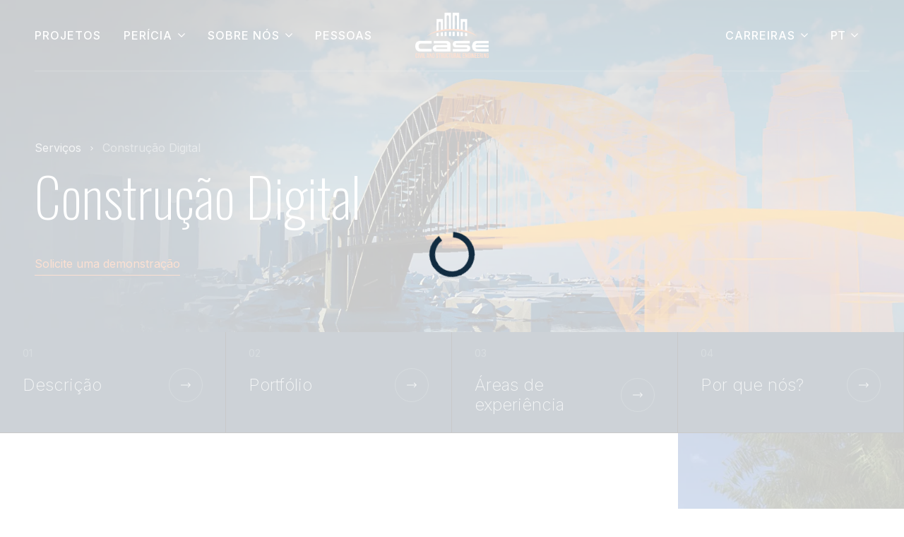

--- FILE ---
content_type: text/html; charset=UTF-8
request_url: https://www.case.international/pt/services/digital-construction/
body_size: 178100
content:
<!DOCTYPE html>
<html lang="pt-BR" prefix="og: https://ogp.me/ns#" >
<head>
<meta charset="UTF-8">
<meta name="viewport" content="width=device-width, initial-scale=1.0">
<!-- WP_HEAD() START -->
<link rel="preload" as="style" href="https://fonts.googleapis.com/css?family=Inter:200,500,600,700,regular,|Oswald:200,300," >
<link rel="stylesheet" href="https://fonts.googleapis.com/css?family=Inter:200,500,600,700,regular,|Oswald:200,300,">

<!-- Google Tag Manager -->
<script>(function(w,d,s,l,i){w[l]=w[l]||[];w[l].push({'gtm.start':
new Date().getTime(),event:'gtm.js'});var f=d.getElementsByTagName(s)[0],
j=d.createElement(s),dl=l!='dataLayer'?'&l='+l:'';j.async=true;j.src=
'https://www.googletagmanager.com/gtm.js?id='+i+dl;f.parentNode.insertBefore(j,f);
})(window,document,'script','dataLayer','GTM-T8BWWRJ');</script>
<!-- End Google Tag Manager -->


<!-- Search Engine Optimization by Rank Math PRO - https://rankmath.com/ -->
<title>Digital Solutions For Engineering &amp; Construction | Digital Construction Services</title>
<meta name="description" content="Explore digital construction services from CaSE, where we combine cutting-edge digital tools with construction expertise to deliver tailored solutions."/>
<meta name="robots" content="follow, index, max-snippet:-1, max-video-preview:-1, max-image-preview:large"/>
<link rel="canonical" href="https://www.case.international/pt/services/digital-construction/" />
<meta property="og:locale" content="pt_BR" />
<meta property="og:type" content="article" />
<meta property="og:title" content="Digital Solutions For Engineering &amp; Construction | Digital Construction Services" />
<meta property="og:description" content="Explore digital construction services from CaSE, where we combine cutting-edge digital tools with construction expertise to deliver tailored solutions." />
<meta property="og:url" content="https://www.case.international/pt/services/digital-construction/" />
<meta property="og:site_name" content="CaSE Civil and Structural Engineering" />
<meta property="og:updated_time" content="2025-08-26T12:38:50+00:00" />
<meta property="og:image" content="https://www.case.international/wp-content/uploads/2024/04/CaSE-Digital-Con-hero-banner.webp" />
<meta property="og:image:secure_url" content="https://www.case.international/wp-content/uploads/2024/04/CaSE-Digital-Con-hero-banner.webp" />
<meta property="og:image:width" content="1900" />
<meta property="og:image:height" content="600" />
<meta property="og:image:alt" content="Case Digital Construction" />
<meta property="og:image:type" content="image/webp" />
<meta name="twitter:card" content="summary_large_image" />
<meta name="twitter:title" content="Digital Solutions For Engineering &amp; Construction | Digital Construction Services" />
<meta name="twitter:description" content="Explore digital construction services from CaSE, where we combine cutting-edge digital tools with construction expertise to deliver tailored solutions." />
<meta name="twitter:image" content="https://www.case.international/wp-content/uploads/2024/04/CaSE-Digital-Con-hero-banner.webp" />
<!-- /Rank Math WordPress SEO plugin -->

<link rel='stylesheet' id='wp-block-library-css' href='https://www.case.international/wp-includes/css/dist/block-library/style.min.css?ver=6.3.2' type='text/css' media='all' />
<link rel='stylesheet' id='activecampaign-form-block-css' href='https://www.case.international/wp-content/plugins/activecampaign-subscription-forms/activecampaign-form-block/build/style-index.css?ver=1765182076' type='text/css' media='all' />
<style id='classic-theme-styles-inline-css' type='text/css'>
/*! This file is auto-generated */
.wp-block-button__link{color:#fff;background-color:#32373c;border-radius:9999px;box-shadow:none;text-decoration:none;padding:calc(.667em + 2px) calc(1.333em + 2px);font-size:1.125em}.wp-block-file__button{background:#32373c;color:#fff;text-decoration:none}
</style>
<style id='global-styles-inline-css' type='text/css'>
body{--wp--preset--color--black: #000000;--wp--preset--color--cyan-bluish-gray: #abb8c3;--wp--preset--color--white: #ffffff;--wp--preset--color--pale-pink: #f78da7;--wp--preset--color--vivid-red: #cf2e2e;--wp--preset--color--luminous-vivid-orange: #ff6900;--wp--preset--color--luminous-vivid-amber: #fcb900;--wp--preset--color--light-green-cyan: #7bdcb5;--wp--preset--color--vivid-green-cyan: #00d084;--wp--preset--color--pale-cyan-blue: #8ed1fc;--wp--preset--color--vivid-cyan-blue: #0693e3;--wp--preset--color--vivid-purple: #9b51e0;--wp--preset--gradient--vivid-cyan-blue-to-vivid-purple: linear-gradient(135deg,rgba(6,147,227,1) 0%,rgb(155,81,224) 100%);--wp--preset--gradient--light-green-cyan-to-vivid-green-cyan: linear-gradient(135deg,rgb(122,220,180) 0%,rgb(0,208,130) 100%);--wp--preset--gradient--luminous-vivid-amber-to-luminous-vivid-orange: linear-gradient(135deg,rgba(252,185,0,1) 0%,rgba(255,105,0,1) 100%);--wp--preset--gradient--luminous-vivid-orange-to-vivid-red: linear-gradient(135deg,rgba(255,105,0,1) 0%,rgb(207,46,46) 100%);--wp--preset--gradient--very-light-gray-to-cyan-bluish-gray: linear-gradient(135deg,rgb(238,238,238) 0%,rgb(169,184,195) 100%);--wp--preset--gradient--cool-to-warm-spectrum: linear-gradient(135deg,rgb(74,234,220) 0%,rgb(151,120,209) 20%,rgb(207,42,186) 40%,rgb(238,44,130) 60%,rgb(251,105,98) 80%,rgb(254,248,76) 100%);--wp--preset--gradient--blush-light-purple: linear-gradient(135deg,rgb(255,206,236) 0%,rgb(152,150,240) 100%);--wp--preset--gradient--blush-bordeaux: linear-gradient(135deg,rgb(254,205,165) 0%,rgb(254,45,45) 50%,rgb(107,0,62) 100%);--wp--preset--gradient--luminous-dusk: linear-gradient(135deg,rgb(255,203,112) 0%,rgb(199,81,192) 50%,rgb(65,88,208) 100%);--wp--preset--gradient--pale-ocean: linear-gradient(135deg,rgb(255,245,203) 0%,rgb(182,227,212) 50%,rgb(51,167,181) 100%);--wp--preset--gradient--electric-grass: linear-gradient(135deg,rgb(202,248,128) 0%,rgb(113,206,126) 100%);--wp--preset--gradient--midnight: linear-gradient(135deg,rgb(2,3,129) 0%,rgb(40,116,252) 100%);--wp--preset--font-size--small: 13px;--wp--preset--font-size--medium: 20px;--wp--preset--font-size--large: 36px;--wp--preset--font-size--x-large: 42px;--wp--preset--spacing--20: 0.44rem;--wp--preset--spacing--30: 0.67rem;--wp--preset--spacing--40: 1rem;--wp--preset--spacing--50: 1.5rem;--wp--preset--spacing--60: 2.25rem;--wp--preset--spacing--70: 3.38rem;--wp--preset--spacing--80: 5.06rem;--wp--preset--shadow--natural: 6px 6px 9px rgba(0, 0, 0, 0.2);--wp--preset--shadow--deep: 12px 12px 50px rgba(0, 0, 0, 0.4);--wp--preset--shadow--sharp: 6px 6px 0px rgba(0, 0, 0, 0.2);--wp--preset--shadow--outlined: 6px 6px 0px -3px rgba(255, 255, 255, 1), 6px 6px rgba(0, 0, 0, 1);--wp--preset--shadow--crisp: 6px 6px 0px rgba(0, 0, 0, 1);}:where(.is-layout-flex){gap: 0.5em;}:where(.is-layout-grid){gap: 0.5em;}body .is-layout-flow > .alignleft{float: left;margin-inline-start: 0;margin-inline-end: 2em;}body .is-layout-flow > .alignright{float: right;margin-inline-start: 2em;margin-inline-end: 0;}body .is-layout-flow > .aligncenter{margin-left: auto !important;margin-right: auto !important;}body .is-layout-constrained > .alignleft{float: left;margin-inline-start: 0;margin-inline-end: 2em;}body .is-layout-constrained > .alignright{float: right;margin-inline-start: 2em;margin-inline-end: 0;}body .is-layout-constrained > .aligncenter{margin-left: auto !important;margin-right: auto !important;}body .is-layout-constrained > :where(:not(.alignleft):not(.alignright):not(.alignfull)){max-width: var(--wp--style--global--content-size);margin-left: auto !important;margin-right: auto !important;}body .is-layout-constrained > .alignwide{max-width: var(--wp--style--global--wide-size);}body .is-layout-flex{display: flex;}body .is-layout-flex{flex-wrap: wrap;align-items: center;}body .is-layout-flex > *{margin: 0;}body .is-layout-grid{display: grid;}body .is-layout-grid > *{margin: 0;}:where(.wp-block-columns.is-layout-flex){gap: 2em;}:where(.wp-block-columns.is-layout-grid){gap: 2em;}:where(.wp-block-post-template.is-layout-flex){gap: 1.25em;}:where(.wp-block-post-template.is-layout-grid){gap: 1.25em;}.has-black-color{color: var(--wp--preset--color--black) !important;}.has-cyan-bluish-gray-color{color: var(--wp--preset--color--cyan-bluish-gray) !important;}.has-white-color{color: var(--wp--preset--color--white) !important;}.has-pale-pink-color{color: var(--wp--preset--color--pale-pink) !important;}.has-vivid-red-color{color: var(--wp--preset--color--vivid-red) !important;}.has-luminous-vivid-orange-color{color: var(--wp--preset--color--luminous-vivid-orange) !important;}.has-luminous-vivid-amber-color{color: var(--wp--preset--color--luminous-vivid-amber) !important;}.has-light-green-cyan-color{color: var(--wp--preset--color--light-green-cyan) !important;}.has-vivid-green-cyan-color{color: var(--wp--preset--color--vivid-green-cyan) !important;}.has-pale-cyan-blue-color{color: var(--wp--preset--color--pale-cyan-blue) !important;}.has-vivid-cyan-blue-color{color: var(--wp--preset--color--vivid-cyan-blue) !important;}.has-vivid-purple-color{color: var(--wp--preset--color--vivid-purple) !important;}.has-black-background-color{background-color: var(--wp--preset--color--black) !important;}.has-cyan-bluish-gray-background-color{background-color: var(--wp--preset--color--cyan-bluish-gray) !important;}.has-white-background-color{background-color: var(--wp--preset--color--white) !important;}.has-pale-pink-background-color{background-color: var(--wp--preset--color--pale-pink) !important;}.has-vivid-red-background-color{background-color: var(--wp--preset--color--vivid-red) !important;}.has-luminous-vivid-orange-background-color{background-color: var(--wp--preset--color--luminous-vivid-orange) !important;}.has-luminous-vivid-amber-background-color{background-color: var(--wp--preset--color--luminous-vivid-amber) !important;}.has-light-green-cyan-background-color{background-color: var(--wp--preset--color--light-green-cyan) !important;}.has-vivid-green-cyan-background-color{background-color: var(--wp--preset--color--vivid-green-cyan) !important;}.has-pale-cyan-blue-background-color{background-color: var(--wp--preset--color--pale-cyan-blue) !important;}.has-vivid-cyan-blue-background-color{background-color: var(--wp--preset--color--vivid-cyan-blue) !important;}.has-vivid-purple-background-color{background-color: var(--wp--preset--color--vivid-purple) !important;}.has-black-border-color{border-color: var(--wp--preset--color--black) !important;}.has-cyan-bluish-gray-border-color{border-color: var(--wp--preset--color--cyan-bluish-gray) !important;}.has-white-border-color{border-color: var(--wp--preset--color--white) !important;}.has-pale-pink-border-color{border-color: var(--wp--preset--color--pale-pink) !important;}.has-vivid-red-border-color{border-color: var(--wp--preset--color--vivid-red) !important;}.has-luminous-vivid-orange-border-color{border-color: var(--wp--preset--color--luminous-vivid-orange) !important;}.has-luminous-vivid-amber-border-color{border-color: var(--wp--preset--color--luminous-vivid-amber) !important;}.has-light-green-cyan-border-color{border-color: var(--wp--preset--color--light-green-cyan) !important;}.has-vivid-green-cyan-border-color{border-color: var(--wp--preset--color--vivid-green-cyan) !important;}.has-pale-cyan-blue-border-color{border-color: var(--wp--preset--color--pale-cyan-blue) !important;}.has-vivid-cyan-blue-border-color{border-color: var(--wp--preset--color--vivid-cyan-blue) !important;}.has-vivid-purple-border-color{border-color: var(--wp--preset--color--vivid-purple) !important;}.has-vivid-cyan-blue-to-vivid-purple-gradient-background{background: var(--wp--preset--gradient--vivid-cyan-blue-to-vivid-purple) !important;}.has-light-green-cyan-to-vivid-green-cyan-gradient-background{background: var(--wp--preset--gradient--light-green-cyan-to-vivid-green-cyan) !important;}.has-luminous-vivid-amber-to-luminous-vivid-orange-gradient-background{background: var(--wp--preset--gradient--luminous-vivid-amber-to-luminous-vivid-orange) !important;}.has-luminous-vivid-orange-to-vivid-red-gradient-background{background: var(--wp--preset--gradient--luminous-vivid-orange-to-vivid-red) !important;}.has-very-light-gray-to-cyan-bluish-gray-gradient-background{background: var(--wp--preset--gradient--very-light-gray-to-cyan-bluish-gray) !important;}.has-cool-to-warm-spectrum-gradient-background{background: var(--wp--preset--gradient--cool-to-warm-spectrum) !important;}.has-blush-light-purple-gradient-background{background: var(--wp--preset--gradient--blush-light-purple) !important;}.has-blush-bordeaux-gradient-background{background: var(--wp--preset--gradient--blush-bordeaux) !important;}.has-luminous-dusk-gradient-background{background: var(--wp--preset--gradient--luminous-dusk) !important;}.has-pale-ocean-gradient-background{background: var(--wp--preset--gradient--pale-ocean) !important;}.has-electric-grass-gradient-background{background: var(--wp--preset--gradient--electric-grass) !important;}.has-midnight-gradient-background{background: var(--wp--preset--gradient--midnight) !important;}.has-small-font-size{font-size: var(--wp--preset--font-size--small) !important;}.has-medium-font-size{font-size: var(--wp--preset--font-size--medium) !important;}.has-large-font-size{font-size: var(--wp--preset--font-size--large) !important;}.has-x-large-font-size{font-size: var(--wp--preset--font-size--x-large) !important;}
.wp-block-navigation a:where(:not(.wp-element-button)){color: inherit;}
:where(.wp-block-post-template.is-layout-flex){gap: 1.25em;}:where(.wp-block-post-template.is-layout-grid){gap: 1.25em;}
:where(.wp-block-columns.is-layout-flex){gap: 2em;}:where(.wp-block-columns.is-layout-grid){gap: 2em;}
.wp-block-pullquote{font-size: 1.5em;line-height: 1.6;}
</style>
<link rel='stylesheet' id='oxygen-aos-css' href='https://www.case.international/wp-content/plugins/oxygen/component-framework/vendor/aos/aos.css?ver=6.3.2' type='text/css' media='all' />
<link rel='stylesheet' id='oxygen-css' href='https://www.case.international/wp-content/plugins/oxygen/component-framework/oxygen.css?ver=4.8.1' type='text/css' media='all' />
<style id='wpgb-head-inline-css' type='text/css'>
.wp-grid-builder:not(.wpgb-template),.wpgb-facet{opacity:0.01}.wpgb-facet fieldset{margin:0;padding:0;border:none;outline:none;box-shadow:none}.wpgb-facet fieldset:last-child{margin-bottom:40px;}.wpgb-facet fieldset legend.wpgb-sr-only{height:1px;width:1px}
</style>
<link rel='stylesheet' id='trp-language-switcher-style-css' href='https://www.case.international/wp-content/plugins/translatepress-multilingual/assets/css/trp-language-switcher.css?ver=3.0.7' type='text/css' media='all' />
<script type='text/javascript' src='https://www.case.international/wp-includes/js/jquery/jquery.min.js?ver=3.7.0' id='jquery-core-js'></script>
<script type='text/javascript' src='https://www.case.international/wp-content/plugins/oxygen/component-framework/vendor/aos/aos.js?ver=1' id='oxygen-aos-js'></script>
<link rel="https://api.w.org/" href="https://www.case.international/pt/wp-json/" /><link rel="alternate" type="application/json" href="https://www.case.international/pt/wp-json/wp/v2/services/7657" /><link rel="EditURI" type="application/rsd+xml" title="RSD" href="https://www.case.international/xmlrpc.php?rsd" />
<meta name="generator" content="WordPress 6.3.2" />
<link rel='shortlink' href='https://www.case.international/pt/?p=7657' />
<link rel="alternate" type="application/json+oembed" href="https://www.case.international/pt/wp-json/oembed/1.0/embed?url=https%3A%2F%2Fwww.case.international%2Fpt%2Fservices%2Fdigital-construction%2F" />
<link rel="alternate" type="text/xml+oembed" href="https://www.case.international/pt/wp-json/oembed/1.0/embed?url=https%3A%2F%2Fwww.case.international%2Fpt%2Fservices%2Fdigital-construction%2F&#038;format=xml" />
<!-- HFCM by 99 Robots - Snippet # 1: Organisation + Local Schema -->
<script type="application/ld+json">
{
  "@context": "https://schema.org",
  "@type": "Organization",
  "name": "CaSe International",
  "alternateName": "Case International",
  "url": "https://www.case.international/",
  "logo": "https://www.case.international/wp-content/uploads/2021/12/case-logo-white.png",
  "contactPoint": {
    "@type": "ContactPoint",
    "telephone": "+61 (2) 8259 0349",
    "contactType": "customer service",
    "areaServed": "AU",
    "availableLanguage": "en"
  },
  "sameAs": [
    "https://www.facebook.com/caseinternationalaus",
    "https://www.linkedin.com/company/case-contractors-pty/",
    "https://www.instagram.com/caseinternational_"
  ]
}
</script>

<!-- /end HFCM by 99 Robots -->
<!-- HFCM by 99 Robots - Snippet # 2: FP CSS -->
<style>
      :root {
        --fp-border-color: black;
        --fp-faq-margins: 5px;
        --fp-hover-color: rgba(0, 0, 0, 0.05);
        --fp-open-character: "+";
        --fp-closed-character: "-";
      }

      .firstpage-custom-collection summary {
        width: 100%;
        display: flex;
        align-items: center;
        justify-content: space-between;

        cursor: pointer;

        border-top: 1px solid var(--fp-border-color);

        padding: 15px var(--fp-faq-margins);
        box-sizing: border-box;
      }

      .firstpage-custom-collection summary>* {
        margin: 0;
      }

      .firstpage-custom-collection .answer {
        margin: 0 var(--fp-faq-margins);
      }

      .firstpage-custom-collection summary::after {
        content:  var(--fp-open-character);
        margin-right: 15px;
        display: block;
      }

      .firstpage-custom-collection summary:hover {
        background: var(--fp-hover-color);
      }

      .firstpage-custom-collection details[open] summary::after {
        content: var(--fp-closed-character);
      }

      .firstpage-custom-collection details summary::-webkit-details-marker {
        display: none;
      }

      .firstpage-custom-collection [type="checkbox"] {
        display: none;
      }

      .firstpage-custom-collection .content {
        margin-top: 50px;
      }

      .firstpage-custom-collection label {
        display: block;
        cursor: pointer;
      }

      .firstpage-custom-collection label:before {
        position: absolute;
      }

      .firstpage-custom-collection input[type="checkbox"]~div {
        width: 100%;
        overflow: hidden;
        max-height: 0;
      }

      .firstpage-custom-collection [type="checkbox"]:checked~div {
        max-height: 9999px;
      }

      .firstpage-custom-collection [type="checkbox"]:checked+label {
        top: 100%;
      }

      .firstpage-custom-collection label:before {
        content: 'Read More';
        text-decoration: underline;
      }

      .firstpage-custom-collection [type="checkbox"]:checked+label:before {
        content: 'Read Less';
      }
    </style>
<!-- /end HFCM by 99 Robots -->

    <style>
      :root {
        --fp-border-color: #000;
        --fp-faq-margins: 5px;
        --fp-hover-color: rgba(0, 0, 0, 0.05);
        --fp-open-character: "+";
        --fp-closed-character: "-";
        --fp-container-width: 100%;
      }

      .firstpage-custom-collection summary {
        width: 100%;
        display: flex;
        align-items: center;
        justify-content: space-between;

        cursor: pointer;

        border-top: 1px solid var(--fp-border-color);

        padding: 15px var(--fp-faq-margins);
        box-sizing: border-box;
      }

      .firstpage-custom-collection summary>* {
        margin: 0;
      }

      .firstpage-custom-collection .answer {
        margin: 0 var(--fp-faq-margins);
      }

      .firstpage-custom-collection summary::after {
        content:  var(--fp-open-character);
        margin-right: 15px;
        display: block;
      }

      .firstpage-custom-collection summary:hover {
        background: var(--fp-hover-color);
      }

      .firstpage-custom-collection details[open] summary::after {
        content: var(--fp-closed-character);
      }

      .firstpage-custom-collection details summary::-webkit-details-marker {
        display: none;
      }

      .firstpage-custom-collection [type="checkbox"] {
        display: none;
      }

      .firstpage-custom-collection .content {
        margin-top: 50px;
      }

      .firstpage-custom-collection label {
        display: block;
        cursor: pointer;
      }

      .firstpage-custom-collection label:before {
        position: absolute;
      }

      .firstpage-custom-collection input[type="checkbox"]~div {
        width: 100%;
        overflow: hidden;
        max-height: 0;
      }

      .firstpage-custom-collection [type="checkbox"]:checked~div {
        max-height: 9999px;
      }

      .firstpage-custom-collection [type="checkbox"]:checked+label {
        top: 100%;
      }

      .firstpage-custom-collection label:before {
        content: 'Read More';
        text-decoration: underline;
      }

      .firstpage-custom-collection [type="checkbox"]:checked+label:before {
        content: 'Read Less';
      }

      .firstpage-custom-collection .content-container {
        max-width: var(--fp-container-width);
      }

      .firstpage-custom-collection .layout-wrapper.image-text,
      .firstpage-custom-collection .layout-wrapper.text-image {
        display: grid;
        grid-template-columns: 1fr 1fr;
        gap: 2rem;
        margin: 2rem 0;
      }

      .firstpage-custom-collection .layout-wrapper.image-text .image-container {
        order: 1;
      }

      .firstpage-custom-collection .layout-wrapper.image-text .text-container {
        order: 2;
      }

      .firstpage-custom-collection .layout-wrapper.text-image .image-container {
        order: 2;
      }

      .firstpage-custom-collection .layout-wrapper.text-image .text-container {
        order: 1;
      }

      .firstpage-custom-collection .image-container img {
        width: 100%;
        height: auto;
        display: block;
      }

      @media (max-width: 768px) {
        .firstpage-custom-collection .layout-wrapper.image-text,
        .firstpage-custom-collection .layout-wrapper.text-image {
          grid-template-columns: 1fr;
        }

        .firstpage-custom-collection .layout-wrapper h2 {
          order: 1;
        }

        .firstpage-custom-collection .layout-wrapper .image-container {
          order: 2;
        }

        .firstpage-custom-collection .layout-wrapper .text-container {
          order: 3;
        }
      }
    </style><noscript><style>.wp-grid-builder .wpgb-card.wpgb-card-hidden .wpgb-card-wrapper{opacity:1!important;visibility:visible!important;transform:none!important}.wpgb-facet {opacity:1!important;pointer-events:auto!important}.wpgb-facet *:not(.wpgb-pagination-facet){display:none}</style></noscript><!--  Alkye Dev Code -->
<meta property="og:image" content="https://www.case.international/wp-content/themes/twentytwentyone/assets/images/Bridge-in-progress.webp">
<meta name="twitter:image" content="https://www.case.international/wp-content/themes/twentytwentyone/assets/images/Bridge-in-progress.webp">
<meta itemprop="image" content="https://www.case.international/wp-content/themes/twentytwentyone/assets/images/Bridge-in-progress.webp">
<meta name="thumbnail" content="https://www.case.international/wp-content/themes/twentytwentyone/assets/images/Bridge-in-progress.webp">
<link rel="image_src" href="https://www.case.international/wp-content/themes/twentytwentyone/assets/images/Bridge-in-progress.webp">
	<!--  End	 -->
<link rel="stylesheet" href="https://www.case.international/wp-content/uploads/2024/04/flickity.min_.css">

<style type="text/css">
/*!
 * Mmenu Light
 * mmenujs.com/mmenu-light
 *
 * Copyright (c) Fred Heusschen
 * www.frebsite.nl
 *
 * License: CC-BY-4.0
 * http://creativecommons.org/licenses/by/4.0/
 */
:root{--mm-ocd-width:80%;--mm-ocd-min-width:200px;--mm-ocd-max-width:440px}body.mm-ocd-opened{overflow-y:hidden;-ms-scroll-chaining:none;overscroll-behavior:none}.mm-ocd{position:fixed;top:0;right:0;bottom:100%;left:0;z-index:9999;overflow:hidden;-ms-scroll-chaining:none;overscroll-behavior:contain;background:rgba(0,0,0,0);-webkit-transition-property:bottom,background-color;-o-transition-property:bottom,background-color;transition-property:bottom,background-color;-webkit-transition-duration:0s,.3s;-o-transition-duration:0s,.3s;transition-duration:0s,.3s;-webkit-transition-timing-function:ease;-o-transition-timing-function:ease;transition-timing-function:ease;-webkit-transition-delay:.45s,.15s;-o-transition-delay:.45s,.15s;transition-delay:.45s,.15s}.mm-ocd--open{bottom:0;background:rgba(0,0,0,.25);-webkit-transition-delay:0s;-o-transition-delay:0s;transition-delay:0s}.mm-ocd__content{position:absolute;top:0;bottom:0;z-index:2;width:80%;width:var(--mm-ocd-width);min-width:200px;min-width:var(--mm-ocd-min-width);max-width:440px;max-width:var(--mm-ocd-max-width);background:#fff;-webkit-transition-property:-webkit-transform;transition-property:-webkit-transform;-o-transition-property:transform;transition-property:transform;transition-property:transform,-webkit-transform;-webkit-transition-duration:.3s;-o-transition-duration:.3s;transition-duration:.3s;-webkit-transition-timing-function:ease;-o-transition-timing-function:ease;transition-timing-function:ease}.mm-ocd--left .mm-ocd__content{left:0;-webkit-transform:translate3d(-100%,0,0);transform:translate3d(-100%,0,0)}.mm-ocd--right .mm-ocd__content{right:0;-webkit-transform:translate3d(100%,0,0);transform:translate3d(100%,0,0)}.mm-ocd--open .mm-ocd__content{-webkit-transform:translate3d(0,0,0);transform:translate3d(0,0,0)}.mm-ocd__backdrop{position:absolute;top:0;bottom:0;z-index:3;width:calc(100% - 80%);width:calc(100% - var(--mm-ocd-width));min-width:calc(100% - 440px);min-width:calc(100% - var(--mm-ocd-max-width));max-width:calc(100% - 200px);max-width:calc(100% - var(--mm-ocd-min-width));background:rgba(3,2,1,0)}.mm-ocd--left .mm-ocd__backdrop{right:0}.mm-ocd--right .mm-ocd__backdrop{left:0}.mm-spn,.mm-spn a,.mm-spn li,.mm-spn span,.mm-spn ul{display:block;padding:0;margin:0;-webkit-box-sizing:border-box;box-sizing:border-box}:root{--mm-spn-item-height:50px;--mm-spn-item-indent:20px;--mm-spn-line-height:24px}.mm-spn{width:100%;height:100%;-webkit-tap-highlight-color:transparent;-webkit-overflow-scrolling:touch;overflow:hidden;-webkit-clip-path:inset(0 0 0 0);clip-path:inset(0 0 0 0);-webkit-transform:translateX(0);-ms-transform:translateX(0);transform:translateX(0)}.mm-spn ul{-webkit-overflow-scrolling:touch;position:fixed;top:0;left:100%;bottom:0;z-index:2;width:130%;padding-right:30%;line-height:24px;line-height:var(--mm-spn-line-height);overflow:visible;overflow-y:auto;background:inherit;-webkit-transition:left .3s ease 0s;-o-transition:left .3s ease 0s;transition:left .3s ease 0s;cursor:default}.mm-spn ul:after{content:'';display:block;height:50px;height:var(--mm-spn-item-height)}.mm-spn>ul{left:0}.mm-spn ul.mm-spn--open{left:0}.mm-spn ul.mm-spn--parent{left:-30%;overflow-y:hidden}.mm-spn li{position:relative;background:inherit;cursor:pointer}.mm-spn li:before{content:'';display:block;position:absolute;top:25px;top:calc(var(--mm-spn-item-height)/ 2);right:25px;right:calc(var(--mm-spn-item-height)/ 2);z-index:0;width:10px;height:10px;border-top:2px solid;border-right:2px solid;-webkit-transform:rotate(45deg) translate(0,-50%);-ms-transform:rotate(45deg) translate(0,-50%);transform:rotate(45deg) translate(0,-50%);opacity:.4}.mm-spn li:after{content:'';display:block;margin-left:20px;margin-left:var(--mm-spn-item-indent);border-top:1px solid;opacity:.15}.mm-spn a,.mm-spn span{position:relative;z-index:1;padding:13px 20px;padding:calc((var(--mm-spn-item-height) - var(--mm-spn-line-height))/ 2) var(--mm-spn-item-indent)}.mm-spn a{background:inherit;color:inherit;text-decoration:none}.mm-spn a:not(:last-child){width:calc(100% - 50px);width:calc(100% - var(--mm-spn-item-height))}.mm-spn a:not(:last-child):after{content:'';display:block;position:absolute;top:0;right:0;bottom:0;border-right:1px solid;opacity:.15}.mm-spn span{background:0 0}.mm-spn.mm-spn--navbar{cursor:pointer}.mm-spn.mm-spn--navbar:before{content:'';display:block;position:absolute;top:25px;top:calc(var(--mm-spn-item-height)/ 2);left:20px;left:var(--mm-spn-item-indent);width:10px;height:10px;margin-top:2px;border-top:2px solid;border-left:2px solid;-webkit-transform:rotate(-45deg) translate(50%,-50%);-ms-transform:rotate(-45deg) translate(50%,-50%);transform:rotate(-45deg) translate(50%,-50%);opacity:.4}.mm-spn.mm-spn--navbar.mm-spn--main{cursor:default}.mm-spn.mm-spn--navbar.mm-spn--main:before{content:none;display:none}.mm-spn.mm-spn--navbar:after{content:attr(data-mm-spn-title);display:block;position:absolute;top:0;left:0;right:0;height:50px;height:var(--mm-spn-item-height);padding:0 40px;padding:0 calc(var(--mm-spn-item-indent) * 2);line-height:50px;line-height:var(--mm-spn-item-height);opacity:.4;text-align:center;overflow:hidden;white-space:nowrap;-o-text-overflow:ellipsis;text-overflow:ellipsis}.mm-spn.mm-spn--navbar.mm-spn--main:after{padding-left:20px;padding-left:var(--mm-spn-item-indent)}.mm-spn.mm-spn--navbar ul{top:51px;top:calc(var(--mm-spn-item-height) + 1px)}.mm-spn.mm-spn--navbar ul:before{content:'';display:block;position:fixed;top:inherit;z-index:2;width:100%;border-top:1px solid currentColor;opacity:.15}.mm-spn.mm-spn--light{color:#444;background:#f3f3f3}.mm-spn.mm-spn--dark{color:#ddd;background:#333}.mm-spn.mm-spn--vertical{overflow-y:auto}.mm-spn.mm-spn--vertical ul{width:100%;padding-right:0;position:static}.mm-spn.mm-spn--vertical ul ul{display:none;padding-left:20px;padding-left:var(--mm-spn-item-indent)}.mm-spn.mm-spn--vertical ul ul:after{height:25px;height:calc(var(--mm-spn-item-height)/ 2)}.mm-spn.mm-spn--vertical ul.mm-spn--open{display:block}.mm-spn.mm-spn--vertical li.mm-spn--open:before{-webkit-transform:rotate(135deg) translate(-50%,0);-ms-transform:rotate(135deg) translate(-50%,0);transform:rotate(135deg) translate(-50%,0)}.mm-spn.mm-spn--vertical ul ul li:last-child:after{content:none;display:none}
</style>

	<meta name="”google”" content="”notranslate”">
	<style>
		body.oxygen-aos-enabled, html[lang="es-MX"], html[lang="pt-BR"], html[lang="en-AU"]{
			overflow-x: hidden !important;
		}
	</style>
<style>
	.header {
		z-index: 1000;
		position: relative;
	}
	.header .mm-menu-title {
		color: #fff;
	}
	.header .mm-menu-title:hover {
		opacity: 0.6;
	}
	.hero__banner_content{
		box-sizing: border-box;
	}
	.page-nav-link-inner{
		text-decoration: none !important;
	}
	.main-slider-outer .oxel_dynamicslider__container .swiper-button-prev, 
	.main-slider-outer .oxel_dynamicslider__container .swiper-button-next,
	.service-new-slider .oxel_dynamicslider__container .swiper-button-prev, 
	.service-new-slider .oxel_dynamicslider__container .swiper-button-next {
		transition: background 0.3s ease;
	}
	.main-slider-outer .oxel_dynamicslider__container .swiper-button-prev:hover, 
	.main-slider-outer .oxel_dynamicslider__container .swiper-button-next:hover,
	.service-new-slider .oxel_dynamicslider__container .swiper-button-prev:hover, 
	.service-new-slider .oxel_dynamicslider__container .swiper-button-next:hover {
		background: #FFE1E1;
	}
	.new-grid-layout .grid .mensry-text-inner .main-heading{
		margin-right: 0;
	}
	.new-grid-layout .grid .mensry-text-inner p{
		margin: 1em 0 0 !important;
	}
	
	.services-grid.new-service-block,
	.case-group-grid .services-grid,
	.post-type-archive-services .services-grid {
		display: flex !important;
	}
	.services-grid.new-service-block>.ct-div-block,
	.case-group-grid .services-grid>.ct-div-block,
	.post-type-archive-services .services-grid>.ct-div-block{
		width: 20%;
	}
	.services-grid.new-service-block a.arch-service-link-cont,
	.case-group-grid .services-grid .arch-service-link-cont,
	.post-type-archive-services .services-grid a.arch-service-link-cont {
		padding-left: clamp(20px, 4.38vw, 50px);
    	padding-right: clamp(20px, 4.38vw, 50px);
	}
	.services-grid.new-service-block>#div_block-4-43-1,
	.case-group-grid .services-grid>#div_block-3414-432-1,
	.post-type-archive-services .services-grid>#div_block-79-85-1,
	.who-we-are-wrapper .career-service-new-wrapper>#div_block-706-6741-1{
		order: 1;
	}
	.services-grid.new-service-block>#div_block-4-43-2,
	.case-group-grid .services-grid>#div_block-3414-432-2,
	.post-type-archive-services .services-grid>#div_block-79-85-2,
	.who-we-are-wrapper .career-service-new-wrapper>#div_block-706-6741-2 {
		order: 0;
	}
	.services-grid.new-service-block>#div_block-4-43-3,
	.case-group-grid .services-grid>#div_block-3414-432-3,
	.post-type-archive-services .services-grid>#div_block-79-85-3,
	.who-we-are-wrapper .career-service-new-wrapper>#div_block-706-6741-3 {
		order: 2;
	}
	.services-grid.new-service-block>#div_block-4-43-4,
	.case-group-grid .services-grid>#div_block-3414-432-4,
	.post-type-archive-services .services-grid>#div_block-79-85-4,
	.who-we-are-wrapper .career-service-new-wrapper>#div_block-706-6741-4 {
		order: 3;
	}
	.services-grid.new-service-block>#div_block-4-43-5,
	.case-group-grid .services-grid>#div_block-3414-432-5,
	.post-type-archive-services .services-grid>#div_block-79-85-5,
	.who-we-are-wrapper .career-service-new-wrapper>#div_block-706-6741-5 {
		order: 4;
	}
	
	.service-contact-form-outer .ff-el-group {
		position: relative;
	}
	.service-contact-form-outer .fluentform .ff-el-input--label {
		position: absolute;
		font-size: 11px;
		top: 7px;
		left: 16px;
		color: rgba(255,255,255,0.5);
	}
	.service-contact-form-outer .fluentform .ff-el-form-control{
		color: #fff;
		border-color: rgba(255,255,255,0.3) !important;
		padding: 24px 15px 10px 15px;
		height: auto;
	}
	.service-contact-form-outer .fluentform .ff-el-form-control:hover, 
	.service-contact-form-outer .fluentform .ff-el-form-control:focus {
		border-color: rgba(255,255,255,0.6) !important;
		color: #fff;
	}
	.service-contact-form-outer .fluentform textarea.ff-el-form-control {
		resize: none;
	}
	.service-contact-form-outer .fluentform .text-danger{
		color: #f36f2b;
	}
	.service-contact-form-outer .fluentform .ff-el-group .ff-btn-submit:hover,
	.service-contact-form-outer .fluentform .ff-el-group .ff-btn:hover {
		background: #6b6b6b;
	}
	.service-contact-form-outer .fluentform .ff-el-form-control::placeholder {
	  color: #fff;
	  opacity: 1; /* Firefox */
	}

	.service-contact-form-outer .fluentform .ff-el-form-control::-ms-input-placeholder { /* Edge 12 -18 */
	  color: #fff;
	}
	
	
	
	.video-gallery-slider{
		height: 793px;
		position: relative;
	}
	.video-gallery-slider .swiper-container {
		margin-left: auto;
		margin-right: auto;
		position: relative;
		overflow: hidden;
		list-style: none;
		padding: 0;
		z-index: 1;
	}
	.video-gallery-slider .swiper-container {
      width: 100%;
      height: 100%;
    }
    .video-gallery-slider .swiper-container .swiper-slide {
      position: relative;
    }
	.video-gallery-slider .swiper-container .swiper-slide .video-overlay {
      position: absolute;
      top: 0;
      left: 0;
      width: 100%;
      height: 100%;
      background: rgba(0, 0, 0, 0.5);
      display: flex;
      justify-content: center;
      align-items: center;
    }
    .video-gallery-slider .swiper-container .swiper-slide img.video-poster {
      width: 100%;
      height: 100%;
      z-index: 1;
	  object-fit: cover;
    }
	.video-iframe-container{
		width: 100%;
		height: 100%;
	}
    .video-gallery-slider .swiper-container .play-button {
      position: absolute;
      top: 50%;
      left: 50%;
      transform: translate(-50%, -50%);
      z-index: 2;
	  padding: 0;
      cursor: pointer;
	  background-image: url(https://www.case.international/wp-content/uploads/2024/04/play-button.webp);
	  background-repeat: no-repeat;
	  background-position: center;
    }
	.video-gallery-slider .swiper-container .play-button:hover{
		background-image: url(https://www.case.international/wp-content/uploads/2024/04/play-button-hover.webp);
	}
	.video-gallery-slider .swiper-button-prev,
	.video-gallery-slider .swiper-button-next {
		width: 64px;
		height: 64px;
		display: flex;
		align-items: center;
		justify-content: center;
		text-align: center;
		border-radius: 100%;
		top: auto;
		bottom: -80px;
		z-index: 111;
		border: 1px solid #fff;
		background: transparent url('https://www.case.international/wp-content/uploads/2024/04/arrow-btn-new01-hover.webp') no-repeat center / 16px;
	}
	.video-gallery-slider .swiper-button-prev:after,
	.video-gallery-slider .swiper-button-next:after {
		display: none;
	}
	.video-gallery-slider .swiper-button-prev:hover,
	.video-gallery-slider .swiper-button-next:hover {
		background-color: #f36f2b;
		border-color: #f36f2b;
	}
	.video-gallery-slider .swiper-button-prev{
		left: auto;
		right: 100px;
		transform: rotate(180deg);
	}
	.video-gallery-slider .swiper-button-next{		
		background-image: url('https://www.case.international/wp-content/uploads/2024/04/arrow-btn-new01-hover.webp');
		right: 16px;
		left: auto;
	}
	.video-gallery-slider .hidden {
      display: none !important;
    }
	.new-service-bottom-link .ct-link.button--text{
		text-align: center;
	}
	.ct-link-text.services-title-new.mm-menu-title:hover {
		opacity: 1;
		color: #f36f2b;
	}
	.downloadPDFmodal .fluentform .ff-el-is-error .text-danger{
		color: #f36f2b;
	}
	.downloadPDFmodal .fluentform .ff-el-input--label.ff-el-is-required.asterisk-right label:after{
		color: #f36f2b;
	}
	.video-slide-heading{
		background: #112c41;
	}
	.video-slide-heading .video-slide-container{
		max-width: 1510px;
		margin-left: auto;
		margin-right: auto;
		padding: 0 clamp(20px, 3.81vw, 50px);
		min-height: 96px;
		display: flex;
		align-items: center;
	}
	.video-slide-heading h3{
		color: #fff;
		padding-top: 0.5em;
		padding-bottom: 0.5em;
		padding-right: 165px;
	}
	.ct-link-button.new-service-link-button{
		font-size: 14px;
		font-weight: 400;
		text-transform: uppercase;
		letter-spacing: 1px;
		background-color: #112c41;
		border-radius: 100px;
		margin: 0;
		display: inline-flex;
		padding: 15px 36px;
		color: white;
		cursor: pointer;
		font-style: unset;
		border: none;
		height: auto;
		max-height: unset;
		line-height: 20px;
		text-decoration: unset;
		transition: background-color ease 0.25s;
	}
	.ct-link-button.new-service-link-button:hover{
		background-color: #f36f2b;
	}
	.case-group-service-logo{
		transition-duration: .3s;
		transition-timing-function: ease-in-out;
		transition-property: transform;
	}
	.arch-service-link-cont:hover .case-group-service-logo{
		transform: translateY(-50px);
	}
	.service-logo-block .service-logo {
		filter: grayscale(100%) saturate(0%);
		opacity: 0.4;
		max-width: 100%;
		max-height: 80px;
		transition: all 0.3s ease-in-out;
	}
	.arch-service-link-cont:hover .service-logo-block .service-logo {
		filter: grayscale(0) saturate(100%);
		opacity: 1;
	}
	.service-download-btn{
		text-decoration: none !important;
		display: flex;
		align-items: center;
		justify-content: flex-start;
		margin-top: 2.5em
	}
	.service-download-btn .service-download-icon{
		background-repeat: no-repeat;
		background-image: url('https://www.case.international/wp-content/uploads/2024/04/download-icon.webp');
		background-size: 20px;
		background-position: center;
		width: 40px;
		height: 40px;
		border: 1px solid #c8c8c8;
		border-radius: 100%;
		margin-left: 0.8em;
		display: flex;
		min-width: 40px;
	}
	.service-download-btn:hover .service-download-icon{
		background-image: url('https://www.case.international/wp-content/uploads/2024/04/download-icon-hover.webp');
	}
	
	.postid-7657 #div_block-63-163{
		background-position: center;
	}
	
	.swiper-button-lock{
		display: none !important;
	}
	
	body .fluentform form.frm-fluent-form .ff-btn.ff-working:before {
		content: "";
		position: absolute;
		bottom: 0;
		height: 5px;
		left: 0;
		right: 0;
		background: hsla(0, 0%, 100%, .4);
		-webkit-animation: ff-progress-anim 4s 0s infinite;
		animation: ff-progress-anim 4s 0s infinite;
	}


	body .fluentform form.frm-fluent-form .ff-btn.ff-working:after {
		position: relative;
		bottom: 0;
		height: auto;
		left: 0;
		right: 0;
		background: transparent;
		animation: none;
	}
	
	body .fluentform form.frm-fluent-form .ff-btn.disabled {
		opacity: 0.65;
		cursor: not-allowed;
	}
	
	body .fluentform .ff-el-group:nth-last-child(2) {
	  margin-bottom: 0;
	  border: 0 none;
	  padding: 0;
	}	
	body .fluentform .ff-el-group .ff-el-input--content>div>div>div{
		max-width: 100% !important;
	}
	.fluentform .ff-el-group .ff-el-input--content .rc-anchor-light{
		background: #f36f2b !important;
	}
	
	
	@media only screen and (min-width: 1024px) and (max-width: 1199px){
		.who-we-are-wrapper #_dynamic_list-705-6741.career-service-new-wrapper {
			grid-template-columns: repeat(auto-fill, minmax(33.3333%, 1fr));
		}
	}
	
	
	@media only screen and (max-width: 1600px){
		.new-grid-layout .grid .mensry-text-inner .main-heading{
/* 			font-size: 40px; */
			margin-right: 0;
			line-height: 0.9;
			margin-bottom: 0.35em;
		}
		.new-grid-layout .grid .mensry-text-inner p{
			margin: 0.8em 0 0 !important;
			font-size: 16px;
			line-height: 1.5;
		}
		.new-grid-layout .grid .mensry-text-inner .main-heading.inter-font-heading{
			font-size: 28px;
		}
		.services-grid.new-service-block a.arch-service-link-cont, 
		.case-group-grid .services-grid .arch-service-link-cont,
		.post-type-archive-services .services-grid a.arch-service-link-cont {
			padding-left: clamp(20px, 4.38vw, 40px);
			padding-right: clamp(20px, 4.38vw, 40px);
		}
	}
	
	@media only screen and (max-width: 1509px){
		.video-gallery-slider {
			height: 52vw;
		}
	}
	
	@media only screen and (max-width: 1319.98px){
		.services-grid.new-service-block,
		.case-group-grid .services-grid,
		.post-type-archive-services .services-grid {
			flex-wrap: wrap;
		}
		.services-grid.new-service-block>.ct-div-block,
		.case-group-grid .services-grid>.ct-div-block,
		.post-type-archive-services .services-grid>.ct-div-block {
			width: 33.3333%;
		}
	}
	
	@media only screen and (max-width: 1199px){
		.new-grid-layout .grid-area-1{
			height: 1235px;
		}
		.new-grid-layout .grid-item-1,
		.new-grid-layout .grid-item-2 {
			height: 330px;
		}
		.new-grid-layout .grid-item-6 {
			height: 330px;
			top: 905px;
		}
		.new-grid-layout .grid-item-5,
		.new-grid-layout .grid-item-4 {
			top: 330px;
		}
		.new-grid-layout .grid-item-3,
		.new-grid-layout .grid-item-5 {
			height: 905px;
		}
		
		.new-grid-layout .grid-area-2{
			height: 760px;
		}
		.new-grid-layout .grid2-item-1,
		.new-grid-layout .grid2-item-2 {
			height: 400px;
		}
		.new-grid-layout .grid2-item-3,
		.new-grid-layout .grid2-item-4 {
			height: 360px;
			top: 400px;
		}
	}
	@media only screen and (max-width: 1024px){
		.video-gallery-slider .swiper-button-prev,
		.video-gallery-slider .swiper-button-next {
			width: 50px;
			height: 50px;
			bottom: -65px;
		}
		.video-gallery-slider .swiper-button-prev{
			right: 85px;
		}
		.video-slide-heading .video-slide-container{
			min-height: 80px;
		}
		.video-slide-heading h3{
			padding-right: 150px;
		}
	}
	@media only screen and (max-width: 992px){
		.new-grid-layout .grid .mensry-text-inner .main-heading{
/* 			font-size: 30px; */
		}
		.new-grid-layout .grid .mensry-text-inner p{
			margin: 0.5em 0 0 !important;
			font-size: 14px;
		}
		.new-grid-layout .grid .mensry-text-inner .main-heading.inter-font-heading{
			font-size: 22px;
		}
		.services-grid.new-service-block>.ct-div-block,
		.case-group-grid .services-grid>.ct-div-block,
		.post-type-archive-services .services-grid>.ct-div-block {
			width: 50%;
		}		
	}
	@media only screen and (max-width: 767px){
		.new-grid-layout .grid .mensry-text-inner .main-heading{
/* 			font-size: 8vw; */
			margin-bottom: 0.065em;
		}
		.new-grid-layout .grid .mensry-text-inner .main-heading.inter-font-heading{
			font-size: 6vw;
		}
		.new-grid-layout .grid .mensry-text-inner p{
			font-size: 16px;
			line-height: 1.8;
			margin: 1em 0 0 !important;
		}
		.new-grid-layout .grid{
			position: static;
			display: flex;
			flex-wrap: wrap;
			width: 100%;
			max-width: 100%;
			height: auto;
		}
		.new-grid-layout .grid .grid-item{
			position: static;
			padding: 0;
			box-sizing: border-box;
		}
		.new-grid-layout .grid .grid-area-1{
			height: auto;			
		}
		.new-grid-layout .grid .grid-item-1,
		.new-grid-layout .grid .grid-item-2,
		.new-grid-layout .grid .grid-item-3,
		.new-grid-layout .grid .grid-item-5,
		.new-grid-layout .grid .grid-item-6,
		.new-grid-layout .grid .grid2-item-2,
		.new-grid-layout .grid .grid2-item-3,
		.new-grid-layout .grid .grid2-item-4 {
			width: 100%;
			height: 360px;	
			padding-top: 2%;
		}
		.new-grid-layout .grid .grid-item-1{
			padding-top: 0;
		}
		.new-grid-layout .grid .grid-item-4{
			height: auto;
			width: 100%;
			padding-top: 15px;
		}
		.new-grid-layout .grid .grid-item-5{
			padding-top: 15px;
		}
		.new-grid-layout .grid-item-4 .mensry-text-inner{
			width: 100%;
			padding: 12px 0;
		}
		
		.new-grid-layout .grid-area-2 {
			height: auto;
		}
		.new-grid-layout .grid .grid2-item-1 {
			height: auto;
			width: 100%;
			padding-top: 15px;
		}
		.new-grid-layout .grid2-item-1 .mensry-text-inner{
			width: 100%;
			padding-bottom: 15px;
		}
		.new-grid-layout .grid .grid2-item-2 {
			padding-top: 15px;
		}
		.new-grid-layout{
			padding-left: clamp(20px,3.81vw,50px);
			padding-right: clamp(20px,3.81vw,50px);
		}
		.video-gallery-slider .swiper-container .play-button {
			background-size: 28px;
		}
		.video-gallery-slider .swiper-button-prev,
		.video-gallery-slider .swiper-button-next {
			width: 42px;
			height: 42px;
			bottom: -58px;
		}
		.video-gallery-slider .swiper-button-prev{
			right: 75px;
		}
		.video-slide-heading .video-slide-container{
			min-height: 73px;
		}
		.video-slide-heading h3{
			padding-right: 120px;
		}
		
		.service-download-btn {
			margin-top: 2em;
			flex-direction: column;
			text-align: center;
		}
		.service-download-btn .service-download-icon {
			background-size: 18px;
			width: 34px;
			height: 34px;
			min-width: 34px;
			margin: 0.4em 0 0;
		}
		.postid-7657 #section-2-163 {
        background-image: url(https://www.case.international/wp-content/uploads/2024/06/CaSE-Digital-Con-Web-hero-banner-APR-24-bridge-2.webp) !important;
    }
	}
	@media only screen and (max-width: 480px){
		.new-grid-layout .grid .mensry-text-inner .main-heading{
/* 			font-size: 25px; */
		}
		.new-grid-layout .grid .grid-item-1,
		.new-grid-layout .grid .grid-item-2,
		.new-grid-layout .grid .grid-item-3,
		.new-grid-layout .grid .grid-item-5,
		.new-grid-layout .grid .grid-item-6,
		.new-grid-layout .grid .grid2-item-2,
		.new-grid-layout .grid .grid2-item-3,
		.new-grid-layout .grid .grid2-item-4 {
			height: 320px;	
		}
		.services-grid.new-service-block>.ct-div-block,
		.case-group-grid .services-grid>.ct-div-block,
		.post-type-archive-services .services-grid>.ct-div-block {
			width: 100%;
		}
		.service-download-btn .service-download-icon {
			background-size: 16px;
			width: 30px;
			height: 30px;
			min-width: 30px;
		}
		.service-download-btn {
			margin-top: 1.5em;
		}
		.arch-service-link-cont:hover .case-group-service-logo{
			transform: translateY(-30px);
		}
	}
</style>

<link rel="alternate" hreflang="en-AU" href="https://www.case.international/services/digital-construction/"/>
<link rel="alternate" hreflang="pt-BR" href="https://www.case.international/pt/services/digital-construction/"/>
<link rel="alternate" hreflang="es-MX" href="https://www.case.international/es/services/digital-construction/"/>
<link rel="alternate" hreflang="en" href="https://www.case.international/services/digital-construction/"/>
<link rel="alternate" hreflang="pt" href="https://www.case.international/pt/services/digital-construction/"/>
<link rel="alternate" hreflang="es" href="https://www.case.international/es/services/digital-construction/"/>
<link rel="llms-sitemap" href="https://www.case.international/llms.txt" />
		<script>
			document.documentElement.className = document.documentElement.className.replace('no-js', 'js');
		</script>
				<style>
			.no-js img.lazyload {
				display: none;
			}

			figure.wp-block-image img.lazyloading {
				min-width: 150px;
			}

						.lazyload, .lazyloading {
				opacity: 0;
			}

			.lazyloaded {
				opacity: 1;
				transition: opacity 400ms;
				transition-delay: 0ms;
			}

					</style>
		
<meta name="google-site-verification" content="EVvHXZNq3X0c-jD6nyTx-PQW91DmHOxq9MdMuW_aAlk" />
<style type="text/css">.saboxplugin-wrap{-webkit-box-sizing:border-box;-moz-box-sizing:border-box;-ms-box-sizing:border-box;box-sizing:border-box;border:1px solid #eee;width:100%;clear:both;display:block;overflow:hidden;word-wrap:break-word;position:relative}.saboxplugin-wrap .saboxplugin-gravatar{float:left;padding:0 20px 20px 20px}.saboxplugin-wrap .saboxplugin-gravatar img{max-width:100px;height:auto;border-radius:0;}.saboxplugin-wrap .saboxplugin-authorname{font-size:18px;line-height:1;margin:20px 0 0 20px;display:block}.saboxplugin-wrap .saboxplugin-authorname a{text-decoration:none}.saboxplugin-wrap .saboxplugin-authorname a:focus{outline:0}.saboxplugin-wrap .saboxplugin-desc{display:block;margin:5px 20px}.saboxplugin-wrap .saboxplugin-desc a{text-decoration:underline}.saboxplugin-wrap .saboxplugin-desc p{margin:5px 0 12px}.saboxplugin-wrap .saboxplugin-web{margin:0 20px 15px;text-align:left}.saboxplugin-wrap .sab-web-position{text-align:right}.saboxplugin-wrap .saboxplugin-web a{color:#ccc;text-decoration:none}.saboxplugin-wrap .saboxplugin-socials{position:relative;display:block;background:#fcfcfc;padding:5px;border-top:1px solid #eee}.saboxplugin-wrap .saboxplugin-socials a svg{width:20px;height:20px}.saboxplugin-wrap .saboxplugin-socials a svg .st2{fill:#fff; transform-origin:center center;}.saboxplugin-wrap .saboxplugin-socials a svg .st1{fill:rgba(0,0,0,.3)}.saboxplugin-wrap .saboxplugin-socials a:hover{opacity:.8;-webkit-transition:opacity .4s;-moz-transition:opacity .4s;-o-transition:opacity .4s;transition:opacity .4s;box-shadow:none!important;-webkit-box-shadow:none!important}.saboxplugin-wrap .saboxplugin-socials .saboxplugin-icon-color{box-shadow:none;padding:0;border:0;-webkit-transition:opacity .4s;-moz-transition:opacity .4s;-o-transition:opacity .4s;transition:opacity .4s;display:inline-block;color:#fff;font-size:0;text-decoration:inherit;margin:5px;-webkit-border-radius:0;-moz-border-radius:0;-ms-border-radius:0;-o-border-radius:0;border-radius:0;overflow:hidden}.saboxplugin-wrap .saboxplugin-socials .saboxplugin-icon-grey{text-decoration:inherit;box-shadow:none;position:relative;display:-moz-inline-stack;display:inline-block;vertical-align:middle;zoom:1;margin:10px 5px;color:#444;fill:#444}.clearfix:after,.clearfix:before{content:' ';display:table;line-height:0;clear:both}.ie7 .clearfix{zoom:1}.saboxplugin-socials.sabox-colored .saboxplugin-icon-color .sab-twitch{border-color:#38245c}.saboxplugin-socials.sabox-colored .saboxplugin-icon-color .sab-behance{border-color:#003eb0}.saboxplugin-socials.sabox-colored .saboxplugin-icon-color .sab-deviantart{border-color:#036824}.saboxplugin-socials.sabox-colored .saboxplugin-icon-color .sab-digg{border-color:#00327c}.saboxplugin-socials.sabox-colored .saboxplugin-icon-color .sab-dribbble{border-color:#ba1655}.saboxplugin-socials.sabox-colored .saboxplugin-icon-color .sab-facebook{border-color:#1e2e4f}.saboxplugin-socials.sabox-colored .saboxplugin-icon-color .sab-flickr{border-color:#003576}.saboxplugin-socials.sabox-colored .saboxplugin-icon-color .sab-github{border-color:#264874}.saboxplugin-socials.sabox-colored .saboxplugin-icon-color .sab-google{border-color:#0b51c5}.saboxplugin-socials.sabox-colored .saboxplugin-icon-color .sab-html5{border-color:#902e13}.saboxplugin-socials.sabox-colored .saboxplugin-icon-color .sab-instagram{border-color:#1630aa}.saboxplugin-socials.sabox-colored .saboxplugin-icon-color .sab-linkedin{border-color:#00344f}.saboxplugin-socials.sabox-colored .saboxplugin-icon-color .sab-pinterest{border-color:#5b040e}.saboxplugin-socials.sabox-colored .saboxplugin-icon-color .sab-reddit{border-color:#992900}.saboxplugin-socials.sabox-colored .saboxplugin-icon-color .sab-rss{border-color:#a43b0a}.saboxplugin-socials.sabox-colored .saboxplugin-icon-color .sab-sharethis{border-color:#5d8420}.saboxplugin-socials.sabox-colored .saboxplugin-icon-color .sab-soundcloud{border-color:#995200}.saboxplugin-socials.sabox-colored .saboxplugin-icon-color .sab-spotify{border-color:#0f612c}.saboxplugin-socials.sabox-colored .saboxplugin-icon-color .sab-stackoverflow{border-color:#a95009}.saboxplugin-socials.sabox-colored .saboxplugin-icon-color .sab-steam{border-color:#006388}.saboxplugin-socials.sabox-colored .saboxplugin-icon-color .sab-user_email{border-color:#b84e05}.saboxplugin-socials.sabox-colored .saboxplugin-icon-color .sab-tumblr{border-color:#10151b}.saboxplugin-socials.sabox-colored .saboxplugin-icon-color .sab-twitter{border-color:#0967a0}.saboxplugin-socials.sabox-colored .saboxplugin-icon-color .sab-vimeo{border-color:#0d7091}.saboxplugin-socials.sabox-colored .saboxplugin-icon-color .sab-windows{border-color:#003f71}.saboxplugin-socials.sabox-colored .saboxplugin-icon-color .sab-whatsapp{border-color:#003f71}.saboxplugin-socials.sabox-colored .saboxplugin-icon-color .sab-wordpress{border-color:#0f3647}.saboxplugin-socials.sabox-colored .saboxplugin-icon-color .sab-yahoo{border-color:#14002d}.saboxplugin-socials.sabox-colored .saboxplugin-icon-color .sab-youtube{border-color:#900}.saboxplugin-socials.sabox-colored .saboxplugin-icon-color .sab-xing{border-color:#000202}.saboxplugin-socials.sabox-colored .saboxplugin-icon-color .sab-mixcloud{border-color:#2475a0}.saboxplugin-socials.sabox-colored .saboxplugin-icon-color .sab-vk{border-color:#243549}.saboxplugin-socials.sabox-colored .saboxplugin-icon-color .sab-medium{border-color:#00452c}.saboxplugin-socials.sabox-colored .saboxplugin-icon-color .sab-quora{border-color:#420e00}.saboxplugin-socials.sabox-colored .saboxplugin-icon-color .sab-meetup{border-color:#9b181c}.saboxplugin-socials.sabox-colored .saboxplugin-icon-color .sab-goodreads{border-color:#000}.saboxplugin-socials.sabox-colored .saboxplugin-icon-color .sab-snapchat{border-color:#999700}.saboxplugin-socials.sabox-colored .saboxplugin-icon-color .sab-500px{border-color:#00557f}.saboxplugin-socials.sabox-colored .saboxplugin-icon-color .sab-mastodont{border-color:#185886}.sabox-plus-item{margin-bottom:20px}@media screen and (max-width:480px){.saboxplugin-wrap{text-align:center}.saboxplugin-wrap .saboxplugin-gravatar{float:none;padding:20px 0;text-align:center;margin:0 auto;display:block}.saboxplugin-wrap .saboxplugin-gravatar img{float:none;display:inline-block;display:-moz-inline-stack;vertical-align:middle;zoom:1}.saboxplugin-wrap .saboxplugin-desc{margin:0 10px 20px;text-align:center}.saboxplugin-wrap .saboxplugin-authorname{text-align:center;margin:10px 0 20px}}body .saboxplugin-authorname a,body .saboxplugin-authorname a:hover{box-shadow:none;-webkit-box-shadow:none}a.sab-profile-edit{font-size:16px!important;line-height:1!important}.sab-edit-settings a,a.sab-profile-edit{color:#0073aa!important;box-shadow:none!important;-webkit-box-shadow:none!important}.sab-edit-settings{margin-right:15px;position:absolute;right:0;z-index:2;bottom:10px;line-height:20px}.sab-edit-settings i{margin-left:5px}.saboxplugin-socials{line-height:1!important}.rtl .saboxplugin-wrap .saboxplugin-gravatar{float:right}.rtl .saboxplugin-wrap .saboxplugin-authorname{display:flex;align-items:center}.rtl .saboxplugin-wrap .saboxplugin-authorname .sab-profile-edit{margin-right:10px}.rtl .sab-edit-settings{right:auto;left:0}img.sab-custom-avatar{max-width:75px;}.saboxplugin-wrap{ border-width: 6px; }.saboxplugin-wrap .saboxplugin-gravatar img {-webkit-border-radius:50%;-moz-border-radius:50%;-ms-border-radius:50%;-o-border-radius:50%;border-radius:50%;}.saboxplugin-wrap .saboxplugin-gravatar img {-webkit-border-radius:50%;-moz-border-radius:50%;-ms-border-radius:50%;-o-border-radius:50%;border-radius:50%;}.saboxplugin-wrap {background-color:#efefef;}.saboxplugin-wrap .saboxplugin-desc p, .saboxplugin-wrap .saboxplugin-desc  {color:#686868 !important;}.saboxplugin-wrap {margin-top:20px; margin-bottom:0px; padding: 0px 0px }.saboxplugin-wrap .saboxplugin-authorname {font-size:18px; line-height:25px;}.saboxplugin-wrap .saboxplugin-desc p, .saboxplugin-wrap .saboxplugin-desc {font-size:14px !important; line-height:21px !important;}.saboxplugin-wrap .saboxplugin-web {font-size:14px;}.saboxplugin-wrap .saboxplugin-socials a svg {width:18px;height:18px;}</style><link rel="icon" href="https://www.case.international/wp-content/uploads/2019/10/cropped-CASE-favicon-150x150.png" sizes="32x32" />
<link rel="icon" href="https://www.case.international/wp-content/uploads/2019/10/cropped-CASE-favicon-300x300.png" sizes="192x192" />
<link rel="apple-touch-icon" href="https://www.case.international/wp-content/uploads/2019/10/cropped-CASE-favicon-300x300.png" />
<meta name="msapplication-TileImage" content="https://www.case.international/wp-content/uploads/2019/10/cropped-CASE-favicon-300x300.png" />
		<style type="text/css" id="wp-custom-css">
			#div_block-14-149{
	transform: translateY(-10%) !important;
}
@media (max-width: 992px){
	#div_block-14-149{
		transform: translateY(-5%) !important;
	}
}
@media (max-width: 767px){
	#div_block-14-149{
		transform: none !important;
	}
}
@media (max-width: 480px){
.mm-ocd {
    --mm-ocd-width: 80% !important;
}
}		</style>
		<link rel='stylesheet' id='oxygen-styles-css' href='//www.case.international/pt/services/digital-construction/?xlink=css&#038;ver=6.3.2' type='text/css' media='all' />
<!-- END OF WP_HEAD() -->
</head>
<body class="services-template-default single single-services postid-7657  oxy-overlay-header wp-embed-responsive oxygen-body translatepress-pt_BR" >




	
<!-- Google Tag Manager (noscript) -->
<noscript><iframe src="https://www.googletagmanager.com/ns.html?id=GTM-T8BWWRJ"
height="0" width="0" style="display:none;visibility:hidden"></iframe></noscript>
<!-- End Google Tag Manager (noscript) -->

					<div id="code_block-257-19" class="ct-code-block preloader" ><div class="lds-ring">
	<div></div>
	<div></div>
	<div></div>
	<div></div>
</div>

<style>
	html.ng-scope .preloader {
		display: none;
	}
	.lds-ring {
		display: inline-block;
		position: relative;
		width: 80px;
		height: 80px;
	}
	.lds-ring div {
		box-sizing: border-box;
		display: block;
		position: absolute;
		width: 64px;
		height: 64px;
		margin: 8px;
		border: 8px solid var(--clr-dark);
		border-radius: 50%;
		animation: lds-ring 1.2s cubic-bezier(0.5, 0, 0.5, 1) infinite;
		border-color: var(--clr-dark) transparent transparent transparent;
	}
	.lds-ring div:nth-child(1) {
		animation-delay: -0.45s;
	}
	.lds-ring div:nth-child(2) {
		animation-delay: -0.3s;
	}
	.lds-ring div:nth-child(3) {
		animation-delay: -0.15s;
	}
	@keyframes lds-ring {
		0% {
			transform: rotate(0deg);
		}
		100% {
			transform: rotate(360deg);
		}
	}
</style>

<script>
	const preloader = document.querySelector('.preloader');

	window.addEventListener('load', () => {
		preloader.classList.add('inactive');
	});
</script></div><div id="code_block-213-19" class="ct-code-block" ><nav id="mobile-menu">
	<ul>
		<li><a href="https://www.case.international/pt/projects/">Projetos</a></li>
		<li><a href="https://www.case.international/pt/team/">Pessoas</a></li>
		<li>
			<span>Expertise</span>
			<ul>
				<li>
					<a href="https://www.case.international/pt/services/">Serviços</a>
					<ul id="menu-mega-menu-services" class="menu"><li id="menu-item-460" class="menu-item menu-item-type-post_type menu-item-object-services menu-item-460"><a href="https://www.case.international/pt/services/design/">Projeto</a></li>
<li id="menu-item-459" class="menu-item menu-item-type-post_type menu-item-object-services menu-item-459"><a href="https://www.case.international/pt/services/construction-personnel/">Equipe de construção</a></li>
<li id="menu-item-458" class="menu-item menu-item-type-post_type menu-item-object-services menu-item-458"><a href="https://www.case.international/pt/services/commercial-advice/">Assessoria Comercial</a></li>
<li id="menu-item-461" class="menu-item menu-item-type-post_type menu-item-object-services menu-item-461"><a href="https://www.case.international/pt/services/traffic-transport/">Tráfego e Transporte</a></li>
<li id="menu-item-7678" class="menu-item menu-item-type-post_type menu-item-object-services current-menu-item menu-item-7678"><a href="https://www.case.international/pt/services/digital-construction/" aria-current="page">Construção Digital</a></li>
</ul>				</li>
				
				<li>
					<a href="https://www.case.international/pt/sectors/">Setores</a>
					<ul id="menu-mega-menu-sector" class="menu"><li id="menu-item-179" class="menu-item menu-item-type-post_type menu-item-object-sectors menu-item-179"><a href="https://www.case.international/pt/sectors/airport/">Aeroporto</a></li>
<li id="menu-item-180" class="menu-item menu-item-type-post_type menu-item-object-sectors menu-item-180"><a href="https://www.case.international/pt/sectors/bridge/">Ponte</a></li>
<li id="menu-item-181" class="menu-item menu-item-type-post_type menu-item-object-sectors menu-item-181"><a href="https://www.case.international/pt/sectors/building/">Construção</a></li>
<li id="menu-item-182" class="menu-item menu-item-type-post_type menu-item-object-sectors menu-item-182"><a href="https://www.case.international/pt/sectors/marine/">Marinho</a></li>
<li id="menu-item-183" class="menu-item menu-item-type-post_type menu-item-object-sectors menu-item-183"><a href="https://www.case.international/pt/sectors/mining-renewables/">Mineração e energias renováveis</a></li>
<li id="menu-item-184" class="menu-item menu-item-type-post_type menu-item-object-sectors menu-item-184"><a href="https://www.case.international/pt/sectors/rail/">Ferrovia</a></li>
<li id="menu-item-185" class="menu-item menu-item-type-post_type menu-item-object-sectors menu-item-185"><a href="https://www.case.international/pt/sectors/road/">Rodovia</a></li>
<li id="menu-item-186" class="menu-item menu-item-type-post_type menu-item-object-sectors menu-item-186"><a href="https://www.case.international/pt/sectors/tunnel/">Túnel</a></li>
<li id="menu-item-178" class="menu-item menu-item-type-post_type_archive menu-item-object-sectors menu-item-178"><a href="https://www.case.international/pt/sectors/">Ver tudo</a></li>
</ul>				</li>
				<li>
					<a href="https://www.case.international/pt/capabilities/">Nossas capacidades</a>
                  <ul id="menu-our-capabilities" class="menu"><li id="menu-item-6970" class="menu-item menu-item-type-custom menu-item-object-custom menu-item-6970"><a href="https://www.case.international/pt/capabilities/#div_block-3415-334-1">Capacidades Gerais</a></li>
<li id="menu-item-7680" class="menu-item menu-item-type-custom menu-item-object-custom menu-item-7680"><a href="https://www.case.international/pt/capabilities/#div_block-3415-334-2">Construção Digital</a></li>
</ul>				</li>
			</ul>
		</li>
		<li>
			<span>Sobre nós</span>
			<ul id="menu-about-us" class="menu"><li id="menu-item-6704" class="menu-item menu-item-type-post_type menu-item-object-page menu-item-6704"><a href="https://www.case.international/pt/the-case-group/">Grupo CASE</a></li>
<li id="menu-item-6703" class="menu-item menu-item-type-post_type menu-item-object-page menu-item-6703"><a href="https://www.case.international/pt/our-history/">Nossa história</a></li>
<li id="menu-item-6706" class="menu-item menu-item-type-post_type menu-item-object-page current_page_parent menu-item-6706"><a href="https://www.case.international/pt/news/">Meios de comunicação</a></li>
<li id="menu-item-6705" class="menu-item menu-item-type-post_type menu-item-object-page menu-item-6705"><a href="https://www.case.international/pt/contact/">Entre em contato conosco</a></li>
</ul>		</li>
		<li>
			<a href="/pt/careers/">Carreiras</a>
			<ul id="menu-careers" class="menu"><li id="menu-item-7371" class="menu-item menu-item-type-post_type menu-item-object-page menu-item-7371"><a href="https://www.case.international/pt/why-work-with-us/">Por que trabalhar conosco</a></li>
<li id="menu-item-7372" class="menu-item menu-item-type-post_type menu-item-object-page menu-item-7372"><a href="https://www.case.international/pt/benefits/">Nossos benefícios</a></li>
<li id="menu-item-7473" class="menu-item menu-item-type-post_type menu-item-object-page menu-item-7473"><a href="https://www.case.international/pt/available-positions/">Funções abertas</a></li>
</ul>		</li>
	</ul>
</nav></div><div id="div_block-2-19" class="ct-div-block header" ><div id="div_block-3-19" class="ct-div-block wrapper header__cont" ><div id="div_block-8-19" class="ct-div-block header__col header__col-left header_col_new" ><a id="link_text-14-19" class="ct-link-text header__nav-link" href="https://www.case.international/pt/projects/" target="_self"  >projetos</a><div id="div_block-74-19" class="ct-div-block header__mega-menu" ><button id="div_block-19-19" class="ct-div-block header__nav-link mega-menu-btn" ><div id="text_block-20-19" class="ct-text-block" >perícia<br></div><div id="fancy_icon-76-19" class="ct-fancy-icon" ><svg id="svg-fancy_icon-76-19"><use xlink:href="#Casechevron"></use></svg></div></button><div id="div_block-75-19" class="ct-div-block mega-menu-wrapper" ><div id="div_block-77-19" class="ct-div-block mm-col-menu mm-col-small-new" ><a id="link_text-409-19" class="ct-link-text mm-menu-title services-title-new" href="https://www.case.international/pt/services/" target="_self"  >Serviços</a><div id="code_block-87-19" class="ct-code-block" ><ul id="menu-mega-menu-services-1" class="mm-wp-nav"><li class="menu-item menu-item-type-post_type menu-item-object-services menu-item-460"><a href="https://www.case.international/pt/services/design/">Projeto</a></li>
<li class="menu-item menu-item-type-post_type menu-item-object-services menu-item-459"><a href="https://www.case.international/pt/services/construction-personnel/">Equipe de construção</a></li>
<li class="menu-item menu-item-type-post_type menu-item-object-services menu-item-458"><a href="https://www.case.international/pt/services/commercial-advice/">Assessoria Comercial</a></li>
<li class="menu-item menu-item-type-post_type menu-item-object-services menu-item-461"><a href="https://www.case.international/pt/services/traffic-transport/">Tráfego e Transporte</a></li>
<li class="menu-item menu-item-type-post_type menu-item-object-services current-menu-item menu-item-7678"><a href="https://www.case.international/pt/services/digital-construction/" aria-current="page">Construção Digital</a></li>
</ul></div></div><div id="div_block-78-19" class="ct-div-block mm-col-menu mm-col-large-new" ><a id="link_text-411-19" class="ct-link-text mm-menu-title services-title-new" href="https://www.case.international/pt/sectors/" target="_self"  >Setores</a><div id="code_block-88-19" class="ct-code-block" ><ul id="menu-mega-menu-sector-1" class="mm-wp-nav"><li class="menu-item menu-item-type-post_type menu-item-object-sectors menu-item-179"><a href="https://www.case.international/pt/sectors/airport/">Aeroporto</a></li>
<li class="menu-item menu-item-type-post_type menu-item-object-sectors menu-item-180"><a href="https://www.case.international/pt/sectors/bridge/">Ponte</a></li>
<li class="menu-item menu-item-type-post_type menu-item-object-sectors menu-item-181"><a href="https://www.case.international/pt/sectors/building/">Construção</a></li>
<li class="menu-item menu-item-type-post_type menu-item-object-sectors menu-item-182"><a href="https://www.case.international/pt/sectors/marine/">Marinho</a></li>
<li class="menu-item menu-item-type-post_type menu-item-object-sectors menu-item-183"><a href="https://www.case.international/pt/sectors/mining-renewables/">Mineração e energias renováveis</a></li>
<li class="menu-item menu-item-type-post_type menu-item-object-sectors menu-item-184"><a href="https://www.case.international/pt/sectors/rail/">Ferrovia</a></li>
<li class="menu-item menu-item-type-post_type menu-item-object-sectors menu-item-185"><a href="https://www.case.international/pt/sectors/road/">Rodovia</a></li>
<li class="menu-item menu-item-type-post_type menu-item-object-sectors menu-item-186"><a href="https://www.case.international/pt/sectors/tunnel/">Túnel</a></li>
<li class="menu-item menu-item-type-post_type_archive menu-item-object-sectors menu-item-178"><a href="https://www.case.international/pt/sectors/">Ver tudo</a></li>
</ul></div></div><div id="div_block-434-19" class="ct-div-block mm-col-menu mm-col-small-new" ><a id="link_text-435-19" class="ct-link-text mm-menu-title services-title-new" href="https://www.case.international/pt/capabilities/" target="_self"  >Nossas capacidades</a><div id="code_block-520-19" class="ct-code-block" ><ul id="menu-our-capabilities-1" class="mm-wp-nav"><li class="menu-item menu-item-type-custom menu-item-object-custom menu-item-6970"><a href="https://www.case.international/pt/capabilities/#div_block-3415-334-1">Capacidades Gerais</a></li>
<li class="menu-item menu-item-type-custom menu-item-object-custom menu-item-7680"><a href="https://www.case.international/pt/capabilities/#div_block-3415-334-2">Construção Digital</a></li>
</ul></div></div><div id="div_block-79-19" class="ct-div-block disabled-new-area" ><div id="_dynamic_list-145-19" class="oxy-dynamic-list"><div id="div_block-146-19-1" class="ct-div-block" data-id="div_block-146-19"><a id="link-150-19-1" class="ct-link arch-project-link t-white lazyload" href="https://www.case.international/pt/projects/forth-rail-bridge-moving-access/" target="_self" style="background-image:inherit;background-size: cover;" data-id="link-150-19" data-bg-image="url(https://www.case.international/wp-content/uploads/2021/12/Final-completion-of-the-bridge-scaled-1-1024x683.webp)"><div id="div_block-151-19-1" class="ct-div-block" data-id="div_block-151-19"><div id="text_block-152-19-1" class="ct-text-block arch-project-link__location" data-id="text_block-152-19"><span id="span-153-19-1" class="ct-span" data-id="span-153-19">Reino Unido</span></div><div id="text_block-154-19-1" class="ct-text-block arch-project-link__title" data-id="text_block-154-19"><span id="span-155-19-1" class="ct-span" data-id="span-155-19">Forth Rail Bridge</span></div></div><div id="div_block-156-19-1" class="ct-div-block arch-project-link__btn" data-id="div_block-156-19"><div id="text_block-157-19-1" class="ct-text-block" data-id="text_block-157-19">DETALHE DO PROJETO</div><div id="fancy_icon-158-19-1" class="ct-fancy-icon button--circle-icon arch-project-link__btn-icon" data-id="fancy_icon-158-19"><svg id="svg-fancy_icon-158-19-1" data-id="svg-fancy_icon-158-19"><use xlink:href="#Casearrow-2"></use></svg></div></div></a></div>                    
                                            
                                        
                    </div>
</div></div></div><div id="div_block-486-19" class="ct-div-block header__mega-menu" ><button id="div_block-487-19" class="ct-div-block header__nav-link mega-menu-btn" ><div id="text_block-488-19" class="ct-text-block" >Sobre nós<br></div><div id="fancy_icon-489-19" class="ct-fancy-icon" ><svg id="svg-fancy_icon-489-19"><use xlink:href="#Casechevron"></use></svg></div></button><div id="div_block-490-19" class="ct-div-block mega-menu-wrapper" ><div id="div_block-491-19" class="ct-div-block mm-col-max-menu" ><div id="code_block-492-19" class="ct-code-block new-menu-block four-system-area" ><ul id="menu-about-us-1" class="mm-wp-nav"><li class="menu-item menu-item-type-post_type menu-item-object-page menu-item-6704"><a href="https://www.case.international/pt/the-case-group/">Grupo CASE</a></li>
<li class="menu-item menu-item-type-post_type menu-item-object-page menu-item-6703"><a href="https://www.case.international/pt/our-history/">Nossa história</a></li>
<li class="menu-item menu-item-type-post_type menu-item-object-page current_page_parent menu-item-6706"><a href="https://www.case.international/pt/news/">Meios de comunicação</a></li>
<li class="menu-item menu-item-type-post_type menu-item-object-page menu-item-6705"><a href="https://www.case.international/pt/contact/">Entre em contato conosco</a></li>
</ul></div></div></div></div><a id="link_text-17-19" class="ct-link-text header__nav-link" href="https://www.case.international/pt/team/" target="_self"  >pessoas</a></div><div id="div_block-9-19" class="ct-div-block header__col header__col-logo header_col_new_logo" ><a id="link-11-19" class="ct-link header__logos" href="https://www.case.international/pt/"   ><img  id="image-12-19" alt="" data-src="https://www.case.international/wp-content/uploads/2021/12/case-logo-color.png" class="ct-image header__logo-dark lazyload" src="[data-uri]" style="--smush-placeholder-width: 314px; --smush-placeholder-aspect-ratio: 314/192;" /><noscript><img  id="image-12-19" alt="" src="https://www.case.international/wp-content/uploads/2021/12/case-logo-color.png" class="ct-image header__logo-dark"/></noscript><img  id="image-89-19" alt="" data-src="https://www.case.international/wp-content/uploads/2021/12/case-logo-white.png" class="ct-image header__logo-white lazyload" src="[data-uri]" style="--smush-placeholder-width: 314px; --smush-placeholder-aspect-ratio: 314/192;" /><noscript><img  id="image-89-19" alt="" src="https://www.case.international/wp-content/uploads/2021/12/case-logo-white.png" class="ct-image header__logo-white"/></noscript></a></div><div id="div_block-10-19" class="ct-div-block header__col header__col-right header_col_new" ><div id="div_block-485-19" class="ct-div-block header__col header__col-left mobile-new-margin" ><div id="div_block-493-19" class="ct-div-block header__mega-menu" ><button id="div_block-494-19" class="ct-div-block header__nav-link mega-menu-btn" ><a id="link_text-541-19" class="ct-link-text" href="https://www.case.international/pt/careers/"   >CARREIRAS</a><div id="fancy_icon-496-19" class="ct-fancy-icon" ><svg id="svg-fancy_icon-496-19"><use xlink:href="#Casechevron"></use></svg></div></button><div id="div_block-497-19" class="ct-div-block mega-menu-wrapper" ><div id="div_block-498-19" class="ct-div-block mm-col-max-menu" ><div id="code_block-499-19" class="ct-code-block new-menu-block three-system-area" ><ul id="menu-careers-1" class="mm-wp-nav"><li class="menu-item menu-item-type-post_type menu-item-object-page menu-item-7371"><a href="https://www.case.international/pt/why-work-with-us/">Por que trabalhar conosco</a></li>
<li class="menu-item menu-item-type-post_type menu-item-object-page menu-item-7372"><a href="https://www.case.international/pt/benefits/">Nossos benefícios</a></li>
<li class="menu-item menu-item-type-post_type menu-item-object-page menu-item-7473"><a href="https://www.case.international/pt/available-positions/">Funções abertas</a></li>
</ul></div></div></div></div></div><div id="code_block-236-19" class="ct-code-block lang-new-area" ><ul id="menu-language-switcher" class="menu"><li id="menu-item-597" class="trp-language-switcher-container menu-item menu-item-type-post_type menu-item-object-language_switcher menu-item-has-children current-language-menu-item menu-item-597"><a href="https://www.case.international/pt/services/digital-construction/"><span data-no-translation><span class="trp-ls-language-name">PT</span></span><svg><use xlink:href='#Casechevron'></use></svg></a>
<ul class="sub-menu">
	<li id="menu-item-599" class="trp-language-switcher-container menu-item menu-item-type-post_type menu-item-object-language_switcher menu-item-599"><a href="https://www.case.international/services/digital-construction/"><span data-no-translation><span class="trp-ls-language-name">EN</span></span></a></li>
	<li id="menu-item-5091" class="trp-language-switcher-container menu-item menu-item-type-post_type menu-item-object-language_switcher menu-item-5091"><a href="https://www.case.international/es/services/digital-construction/"><span data-no-translation><span class="trp-ls-language-name">ES</span></span></a></li>
</ul>
</li>
</ul></div><button id="div_block-22-19" class="ct-div-block header__menu-btn header-menu-btn-new" ><div id="div_block-29-19" class="ct-div-block" ></div><div id="div_block-30-19" class="ct-div-block" ></div><div id="div_block-31-19" class="ct-div-block" ></div></button></div></div><div id="div_block-173-19" class="ct-div-block mega-menu-wrapper" ><div id="div_block-174-19" class="ct-div-block mm-col-sml mm-col-menu" ><div id="text_block-175-19" class="ct-text-block mm-menu-title" >Nossos negócios</div><div id="code_block-176-19" class="ct-code-block" ><ul id="menu-mega-menu-our-business" class="mm-wp-nav"><li id="menu-item-530" class="menu-item menu-item-type-post_type menu-item-object-page menu-item-530"><a href="https://www.case.international/pt/the-case-group/">O Grupo CASE</a></li>
<li id="menu-item-529" class="menu-item menu-item-type-post_type menu-item-object-page menu-item-529"><a href="https://www.case.international/pt/our-history/">Nossa história</a></li>
</ul></div></div><div id="div_block-205-19" class="ct-div-block mm-col-sml mm-col-menu" ><div id="text_block-206-19" class="ct-text-block mm-menu-title" >Trabalhe Conosco</div><div id="code_block-207-19" class="ct-code-block" ><ul id="menu-mega-menu-work-with-us" class="mm-wp-nav"><li id="menu-item-531" class="menu-item menu-item-type-post_type_archive menu-item-object-career menu-item-531"><a href="https://www.case.international/pt/career/">Cargos Disponíveis</a></li>
<li id="menu-item-533" class="menu-item menu-item-type-post_type menu-item-object-page menu-item-533"><a href="https://www.case.international/pt/culture/">Nossa Gente e Cultura</a></li>
<li id="menu-item-534" class="menu-item menu-item-type-post_type menu-item-object-page menu-item-534"><a href="https://www.case.international/pt/women-at-case/">Mulheres no CASE</a></li>
<li id="menu-item-532" class="menu-item menu-item-type-post_type menu-item-object-page menu-item-532"><a href="https://www.case.international/pt/diversity/">Diversidade</a></li>
</ul></div></div><div id="div_block-209-19" class="ct-div-block mm-col-sml mm-col-menu" ><div id="text_block-210-19" class="ct-text-block mm-menu-title" >Companhia</div><div id="code_block-211-19" class="ct-code-block" ><ul id="menu-mega-menu-company" class="mm-wp-nav"><li id="menu-item-535" class="menu-item menu-item-type-post_type menu-item-object-page current_page_parent menu-item-535"><a href="https://www.case.international/pt/news/">Meios de comunicação</a></li>
<li id="menu-item-537" class="menu-item menu-item-type-post_type_archive menu-item-object-capabilities menu-item-537"><a href="https://www.case.international/pt/capabilities/">Nossa capacidade</a></li>
<li id="menu-item-536" class="menu-item menu-item-type-post_type menu-item-object-page menu-item-536"><a href="https://www.case.international/pt/contact/">Entre em contato conosco</a></li>
</ul></div></div><div id="div_block-180-19" class="ct-div-block" ><div id="_dynamic_list-181-19" class="oxy-dynamic-list"><div id="div_block-182-19-1" class="ct-div-block" data-id="div_block-182-19"><a id="link-183-19-1" class="ct-link arch-project-link t-white lazyload" href="https://www.case.international/pt/projects/grafton-bridge/" target="_self" style="background-image:inherit;background-size: cover;" data-id="link-183-19" data-bg-image="url(https://www.case.international/wp-content/uploads/2021/12/Bridge-in-progress-scaled-1-1-1024x491.webp)"><div id="div_block-184-19-1" class="ct-div-block" data-id="div_block-184-19"><div id="text_block-185-19-1" class="ct-text-block arch-project-link__location" data-id="text_block-185-19"><span id="span-186-19-1" class="ct-span" data-id="span-186-19">Nova Gales do Sul, UA</span></div><div id="text_block-187-19-1" class="ct-text-block arch-project-link__title" data-id="text_block-187-19"><span id="span-188-19-1" class="ct-span" data-id="span-188-19">Ponte Grafton</span></div></div><div id="div_block-189-19-1" class="ct-div-block arch-project-link__btn" data-id="div_block-189-19"><div id="text_block-190-19-1" class="ct-text-block" data-id="text_block-190-19">DETALHE DO PROJETO</div><div id="fancy_icon-191-19-1" class="ct-fancy-icon button--circle-icon arch-project-link__btn-icon" data-id="fancy_icon-191-19"><svg id="svg-fancy_icon-191-19-1" data-id="svg-fancy_icon-191-19"><use xlink:href="#Casearrow-2"></use></svg></div></div></a></div>                    
                                            
                                        
                    </div>
</div></div></div><section id="section-2-163" class="ct-section hero-left-overlay wrapper-s lazyload" style="background-image:inherit;background-size: cover;"  data-bg-image="url(https://www.case.international/wp-content/uploads/2024/04/CaSE-Digital-Con-hero-banner.webp)"><div class="ct-section-inner-wrap"><div id="div_block-3-163" class="ct-div-block breadcrumbs" ><a id="link_text-4-163" class="ct-link-text breadcrumb-link" href="https://www.case.international/pt/services/" target="_self"  ><span id="span-5-163" class="ct-span" >Serviços</span></a><div id="fancy_icon-7-163" class="ct-fancy-icon breadcrumb-arrow" ><svg id="svg-fancy_icon-7-163"><use xlink:href="#Casechevron"></use></svg></div><div id="text_block-8-163" class="ct-text-block breadcrumb-current" ><span id="span-9-163" class="ct-span" >Construção Digital</span></div></div><h1 id="headline-11-163" class="ct-headline t-120 t-white hero-left__title"><span id="span-12-163" class="ct-span" >Construção Digital</span></h1><a id="link_text-1182-167" class="ct-link-text button--underline t-16 button--hover-white service-contact-form" href="#"   >Solicite uma demonstração</a></div></section><div id="code_block-711-167" class="ct-code-block" ><!-- --></div><div id="div_block-35-163" class="ct-div-block page-nav" ><a id="div_block-36-163" class="ct-link page-nav-link" href="#description"   ><div id="div_block-44-163" class="ct-div-block page-nav-link__cont" ><div id="text_block-45-163" class="ct-text-block page-nav-link__text" >Descrição</div><div id="fancy_icon-48-163" class="ct-fancy-icon page-nav-link__icon" ><svg id="svg-fancy_icon-48-163"><use xlink:href="#Casearrow-3"></use></svg></div></div></a><a id="link-57-163" class="ct-link page-nav-link" href="#projects"   ><div id="div_block-58-163" class="ct-div-block page-nav-link__cont" ><div id="text_block-767-167" class="ct-text-block page-nav-link__text" >Portfólio</div><div id="fancy_icon-60-163" class="ct-fancy-icon page-nav-link__icon" ><svg id="svg-fancy_icon-60-163"><use xlink:href="#Casearrow-3"></use></svg></div></div></a><a id="link-53-163" class="ct-link page-nav-link" href="#expertise"   ><div id="div_block-54-163" class="ct-div-block page-nav-link__cont" ><div id="text_block-55-163" class="ct-text-block page-nav-link__text" >Áreas de experiência</div><div id="fancy_icon-56-163" class="ct-fancy-icon page-nav-link__icon" ><svg id="svg-fancy_icon-56-163"><use xlink:href="#Casearrow-3"></use></svg></div></div></a><a id="link-3625-167" class="ct-link page-nav-link" href="#new-content-block"   ><div id="div_block-3494-167" class="ct-div-block page-nav-link__cont" ><div id="text_block-3495-167" class="ct-text-block page-nav-link__text" ><span id="span-3496-167" class="ct-span" >Por que nós?</span><br></div><div id="fancy_icon-3497-167" class="ct-fancy-icon page-nav-link__icon" ><svg id="svg-fancy_icon-3497-167"><use xlink:href="#Casearrow-3"></use></svg></div></div></a></div><section id="section-61-163" class="ct-section asymm-cols-sect" ><div class="ct-section-inner-wrap"><div id="description" class="ct-div-block asymm-cols__col1" ><div id="text_block-64-163" class="ct-text-block page-sect-counter" >/ 01</div><h3 id="headline-236-167" class="ct-headline t-120 t-dark asymm-cols__title"><span id="span-237-167" class="ct-span" >Detalhes do serviço</span></h3><div id="text_block-69-163" class="ct-text-block" ><span id="span-70-163" class="ct-span oxy-stock-content-styles" >
<p>A CaSE Digital Construction está redefinindo os limites da construção e dando vida à infraestrutura. Combinando expertise em construção com tecnologia digital, oferecemos soluções personalizadas para enfrentar os desafios de infraestrutura em constante evolução.</p>



<p>Incorporamos ferramentas digitais em todo o ciclo de vida do projeto. Seja utilizando modelos 3D para criar vídeos realistas que comunicam metodologias ou oferecendo digitalização do local para inspeções remotas, auxiliamos os clientes na mitigação de riscos, aumentando a produtividade e melhorando a compreensão do projeto antes da implementação no local.</p>



<p>Experimente o futuro da engenharia com CaSE Digital Construction.</p>
</span></div><div id="code_block-1574-167" class="ct-code-block" ><a href="#" data-id="7681" pdf-link="" class="service-download-btn service-download-form">BAIXE NOSSA DECLARAÇÃO DE CAPACIDADE - CONSTRUÇÃO DIGITAL <span class="service-download-icon"></span></a></div></div><div id="div_block-63-163" class="ct-div-block asymm-cols__col2 lazyload" style="background-image:inherit;background-size: cover;"  data-bg-image="url(https://www.case.international/wp-content/uploads/2024/04/CaSE-digital-sidebar.webp)"><div id="code_block-240-167" class="ct-code-block t-white" ></div></div></div></section><section id="projects" class="ct-section wrapper img-caption-slider-sect" ><div class="ct-section-inner-wrap"><div id="text_block-1124-167" class="ct-text-block" ><span id="span-1125-167" class="ct-span page-sect-counter" >/ 02&nbsp;</span><span id="span-1126-167" class="ct-span t-64 t-dark" >Portfólio</span></div><div id="code_block-1056-167" class="ct-code-block" ><link rel="stylesheet" href="https://cdn.jsdelivr.net/npm/swiper@11/swiper-bundle.min.css" />
<script src="https://cdn.jsdelivr.net/npm/swiper@11/swiper-bundle.min.js"></script>
<div class="video-gallery-slider">
  <div class="swiper-container">
    <div class="swiper-wrapper">     
        
      <div class="swiper-slide" data-text="CaSE Digital Construction">
        <div class="video-overlay">
          <img class="video-poster lazyload" data-src="https://www.case.international/wp-content/uploads/2024/04/CaSE-Digital-Construction-Sizzle-Reel-Thumbnail-APR-24.png" alt="Video Poster" src="[data-uri]" style="--smush-placeholder-width: 1920px; --smush-placeholder-aspect-ratio: 1920/1080;"><noscript><img class="video-poster" src="https://www.case.international/wp-content/uploads/2024/04/CaSE-Digital-Construction-Sizzle-Reel-Thumbnail-APR-24.png" alt="Video Poster"></noscript>
          <div class="play-button" data-video-id="hZGctbSt7b4"></div>
        </div>
        <div class="video-iframe-container"></div>
      </div>
          </div>
  </div>
  <!-- Add Arrows -->
  <div class="swiper-button-prev"></div>
  <div class="swiper-button-next"></div>
</div>
<div class="video-slide-heading">
  <div class="video-slide-container">
    <h3 class="caption-slider__title" id="video-slide-heading">Construção Digital CaSE</h3>
  </div>
</div></div></div></section><section id="section-328-167" class="ct-section wrapper" ><div class="ct-section-inner-wrap"><div id="div_block-342-167" class="ct-div-block" ><div id="text_block-335-167" class="ct-text-block label-with-line-separator label-line-to-right" >Entre em contato com a equipe</div><div id="div_block-597-167" class="ct-div-block" ><div id="_dynamic_list-565-167" class="oxy-dynamic-list"><div id="div_block-566-167-1" class="ct-div-block" data-id="div_block-566-167"><a id="link-567-167-1" class="ct-link" href="https://www.case.international/pt/team/matthew-kehoe/" target="_blank" data-id="link-567-167"><div id="code_block-568-167-1" class="ct-code-block" data-id="code_block-568-167"><span>Matthew Kehoe</span>

<span> - Melbourne, VIC, Austrália</span></div></a></div><div id="div_block-566-167-2" class="ct-div-block" data-id="div_block-566-167"><a id="link-567-167-2" class="ct-link" href="https://www.case.international/pt/team/luis-diaz/" target="_blank" data-id="link-567-167"><div id="code_block-568-167-2" class="ct-code-block" data-id="code_block-568-167"><span>Luis Díaz</span>

<span> - Brisbane, QLD, Austrália</span></div></a></div><div id="div_block-566-167-3" class="ct-div-block" data-id="div_block-566-167"><a id="link-567-167-3" class="ct-link" href="https://www.case.international/pt/team/alex-currie/" target="_blank" data-id="link-567-167"><div id="code_block-568-167-3" class="ct-code-block" data-id="code_block-568-167"><span>Alex Currie</span>

<span> - Sydney, NSW, Austrália</span></div></a></div><div id="div_block-566-167-4" class="ct-div-block" data-id="div_block-566-167"><a id="link-567-167-4" class="ct-link" href="https://www.case.international/pt/team/clement-cazi/" target="_blank" data-id="link-567-167"><div id="code_block-568-167-4" class="ct-code-block" data-id="code_block-568-167"><span>Clemente Cazi</span>

<span> - Sydney, NSW, Austrália</span></div></a></div>                    
                                            
                                        
                    </div>
</div></div><div id="expertise" class="ct-div-block" ><div id="text_block-399-167" class="ct-text-block page-sect-counter" >/ 03</div><h3 id="headline-401-167" class="ct-headline t-120"><span id="span-598-167" class="ct-span" >Soluções Digitais para Engenharia e Construção</span></h3><div id="_dynamic_list-403-167" class="oxy-dynamic-list"><div id="div_block-404-167-1" class="ct-div-block" data-id="div_block-404-167"><div id="text_block-411-167-1" class="ct-text-block" data-id="text_block-411-167"><span id="span-417-167-1" class="ct-span" data-id="span-417-167">Visualização</span></div><div id="text_block-423-167-1" class="ct-text-block" data-id="text_block-423-167"><span id="span-431-167-1" class="ct-span" data-id="span-431-167"><p>Empregamos animações, vídeos e fly-throughs realistas criados a partir de modelos 3D digitais para comunicar efetivamente projetos complexos com nossas soluções digitais para engenharia e construção. Essas visualizações garantem a representação precisa dos planos, promovendo a compreensão da comunidade e a identificação antecipada de problemas de segurança, força de trabalho e usuários.</p>
</span></div></div><div id="div_block-404-167-2" class="ct-div-block" data-id="div_block-404-167"><div id="text_block-411-167-2" class="ct-text-block" data-id="text_block-411-167"><span id="span-417-167-2" class="ct-span" data-id="span-417-167">Digitalização de sites</span></div><div id="text_block-423-167-2" class="ct-text-block" data-id="text_block-423-167"><span id="span-431-167-2" class="ct-span" data-id="span-431-167"><p>Use tecnologias digitais de ponta, como escaneamento a laser e fotogrametria para escaneamento rápido e eficiente para medir precisamente as condições do local ou o progresso do projeto. Com investimento mínimo, nossos serviços de construção digital ajudam a agilizar a coleta de dados, economizar tempo da força de trabalho e tomar decisões informadas com base em informações validadas.</p>
</span></div></div><div id="div_block-404-167-3" class="ct-div-block" data-id="div_block-404-167"><div id="text_block-411-167-3" class="ct-text-block" data-id="text_block-411-167"><span id="span-417-167-3" class="ct-span" data-id="span-417-167">Segurança na Construção</span></div><div id="text_block-423-167-3" class="ct-text-block" data-id="text_block-423-167"><span id="span-431-167-3" class="ct-span" data-id="span-431-167"><p>Ao simular processos de construção, nossa modelagem 3D permite testes avançados de planos e métodos de segurança. Utilize em programas de indução e treinamento personalizados para comunicar com eficácia os protocolos de segurança para um envolvimento superior da equipe - superando o que pode ser comunicado por meio de métodos tradicionais de desenhos e documentos.</p>
</span></div></div><div id="div_block-404-167-4" class="ct-div-block" data-id="div_block-404-167"><div id="text_block-411-167-4" class="ct-text-block" data-id="text_block-411-167"><span id="span-417-167-4" class="ct-span" data-id="span-417-167">BIM e Engenharia Digital</span></div><div id="text_block-423-167-4" class="ct-text-block" data-id="text_block-423-167"><span id="span-431-167-4" class="ct-span" data-id="span-431-167"><p>A tomada de decisão oportuna é fundamental. Beneficie-se dos recursos avançados de detecção de conflitos e resolução de projetos incorporados ao BIM e à Engenharia Digital, minimizando conflitos, melhorando a eficiência do projeto e otimizando a quantidade de materiais. Nossas soluções abrangentes integram modelos 3D com tempo (4D) e custo (5D) para planejamento e gerenciamento avançados de projetos.</p>
</span></div></div></div>
<div id="div_block-1303-167" class="ct-div-block bottom-new-link" ><a id="link-3292-167" class="ct-link service-contact-form office-sect__btn bottom-new-service-btn" href="#"   ><div id="text_block-3296-167" class="ct-text-block" >Contate-nos sobre construção digital</div><div id="fancy_icon-3297-167" class="ct-fancy-icon new-arrow-icon button__icon" ><svg id="svg-fancy_icon-3297-167"><use xlink:href="#Casearrow-2"></use></svg></div></a></div></div></div></section><section id="section-3414-167" class="ct-section asymm-cols-sect" ><div class="ct-section-inner-wrap"><div id="new-content-block" class="ct-div-block asymm-cols__col1 asymm-new-cols__col1" ><div id="text_block-3416-167" class="ct-text-block page-sect-counter" >/ 04</div><h2 id="headline-3417-167" class="ct-headline t-120 asymm-cols__title new-text-color"><span id="span-3418-167" class="ct-span" >Por que nós?</span><br></h2><div id="text_block-3419-167" class="ct-text-block" ><span id="span-3420-167" class="ct-span" ><h3><span style="font-weight: 400;">A nossa borda </span><span style="font-weight: 400;">Serviços de Construção Digital</span><span style="font-weight: 400;"> Oferecer</span></h3>
<p><span style="font-weight: 400;">Faça parceria com um líder em </span><span style="font-weight: 400;">serviços de construção digital</span><span style="font-weight: 400;"> que entende a importância da inovação na construção de infraestrutura sustentável e eficiente. Aqui está o porquê </span><span style="font-weight: 400;">O CaSE se destaca como um </span><a href="https://www.case.international/pt/"><span style="font-weight: 400;">empresa de engenharia civil</span></a><span style="font-weight: 400;">:</span></p>
<ul>
<li style="font-weight: 400;" aria-level="1"><span style="font-weight: 400;">Experiência e inovação: nossa equipe traz insights técnicos especializados e soluções criativas para cada projeto, garantindo resultados de alta qualidade que estão passos acima da construção tradicional.</span></li>
<li style="font-weight: 400;" aria-level="1"><span style="font-weight: 400;">Soluções Digitais Personalizadas: Cada projeto recebe uma abordagem personalizada, com soluções projetadas para atender a desafios e requisitos específicos, garantindo resultados ideais para o projeto. Isso encurta os períodos de design, reduz o desperdício de material e permite uma aprovação mais rápida do cliente com design rico em dados validados.</span></li>
<li style="font-weight: 400;" aria-level="1"><span style="font-weight: 400;">Integração Superior de Projetos: </span><span style="font-weight: 400;">Integramos com maestria nossos</span> <span style="font-weight: 400;">soluções digitais para engenharia e construção</span> <span style="font-weight: 400;">entre equipes e sistemas, incluindo nosso </span><a href="https://www.case.international/pt/services/design/"><span style="font-weight: 400;">serviços de projeto de engenharia civil</span></a><span style="font-weight: 400;">, </span><a href="https://www.case.international/pt/services/construction-personnel/"><span style="font-weight: 400;">pessoal de construção de engenharia civil e estrutural</span></a><span style="font-weight: 400;"> e contratantes</span><span style="font-weight: 400;">. Isso melhora a colaboração e a eficiência</span><span style="font-weight: 400;"> em todas as etapas do ciclo de vida do projeto para uma entrega confiável e tranquila.</span></li>
</ul>
<h3><span style="font-weight: 400;">Combinando nossa experiência e tecnologia de consultoria em construção digital para soluções digitais personalizadas</span></h3>
<p><span style="font-weight: 400;">Explore como </span><span style="font-weight: 400;">nosso </span><span style="font-weight: 400;">serviços de construção digital</span><span style="font-weight: 400;"> pode transformar cada projeto. </span><a href="https://www.case.international/pt/contact/"><span style="font-weight: 400;">Entre em contato</span></a><span style="font-weight: 400;"> com o nosso </span><span style="font-weight: 400;">especialistas em construção digital ou nossos líderes de design</span><span style="font-weight: 400;"> e levar projetos a novos patamares. </span><span style="font-weight: 400;">Nós fornecemos </span><span style="font-weight: 400;">soluções de ponta, </span><span style="font-weight: 400;">completo com</span><span style="font-weight: 400;"> uma equipe experiente dedicada à excelência e inovação.</span></p>
</span><br></div><a id="link-3421-167" class="ct-link contactus-new-link-area" href="https://www.case.international/pt/contact/" target="_blank"  ><div id="text_block-3422-167" class="ct-text-block" ><span id="span-3423-167" class="ct-span" >Entre em contato conosco</span><br></div><div id="fancy_icon-3424-167" class="ct-fancy-icon contactus-new-fancy-icon" ><svg id="svg-fancy_icon-3424-167"><use xlink:href="#Casearrow-2"></use></svg></div></a></div><div id="div_block-3427-167" class="ct-div-block asymm-cols__col2 lazyload" style="background-image:inherit;background-size: cover;"  data-bg-image="url(https://www.case.international/wp-content/uploads/2024/04/case-worker-project-v4-2.jpg)"></div></div></section><section id="section-3429-167" class="ct-section" ><div class="ct-section-inner-wrap"><div id="div_block-3430-167" class="ct-div-block" ><h2 id="headline-3431-167" class="ct-headline"><br><span id="span-3559-167" class="ct-span" >Coisas que você precisa saber sobre nossos serviços de construção digital</span></h2><div id="_dynamic_list-3432-167" class="oxy-dynamic-list"><div id="div_block-3433-167-1" class="ct-div-block" data-id="div_block-3433-167"><div id="_toggle-3434-167-1" class="oxy-toggle toggle-2100 toggle-2100-expanded" data-oxy-toggle-initial-state="closed" data-oxy-toggle-active-class="toggle-2100-expanded" data-id="_toggle-3434-167">
			<div class="oxy-expand-collapse-icon" href="#"></div>
			<div class="oxy-toggle-content">
                <h1 id="headline-3435-167-1" class="ct-headline contact-toggle-title contact-toggle-new-title" data-id="headline-3435-167"><span id="span-3436-167-1" class="ct-span" data-id="span-3436-167">O que torna nossos serviços de construção digital essenciais para projetos de infraestrutura modernos?</span><br></h1>			</div>
		</div><div id="div_block-3437-167-1" class="ct-div-block contact-toggle" data-id="div_block-3437-167"><div id="text_block-3438-167-1" class="ct-text-block" data-id="text_block-3438-167"><span id="span-3439-167-1" class="ct-span" data-id="span-3439-167"><p><span style="font-weight: 400;">Nosso </span><strong>serviços de construção digital</strong><span style="font-weight: 400;"> empregar as mais recentes inovações tecnológicas, como a modelação 3D, o BIM e </span><span style="font-weight: 400;">as últimas ferramentas de visualização </span><span style="font-weight: 400;">para digitalização de sites, para aumentar a precisão e eficiência de projetos de infraestrutura. Ao integrar ferramentas digitais ao longo do ciclo de vida do projeto, da visualização inicial à execução no local, fornecemos soluções que mitigam riscos, aumentam a produtividade e garantem uma compreensão abrangente da dinâmica do projeto antes da construção. O uso da construção digital também melhora suas submissões de propostas, permitindo que clientes e comunidades se sintam positivos sobre seu design.</span></p>
</span><br></div></div></div><div id="div_block-3433-167-2" class="ct-div-block" data-id="div_block-3433-167"><div id="_toggle-3434-167-2" class="oxy-toggle toggle-2100 toggle-2100-expanded" data-oxy-toggle-initial-state="closed" data-oxy-toggle-active-class="toggle-2100-expanded" data-id="_toggle-3434-167">
			<div class="oxy-expand-collapse-icon" href="#"></div>
			<div class="oxy-toggle-content">
                <h1 id="headline-3435-167-2" class="ct-headline contact-toggle-title contact-toggle-new-title" data-id="headline-3435-167"><span id="span-3436-167-2" class="ct-span" data-id="span-3436-167">Como nossas soluções digitais para engenharia e construção aumentam a segurança dos projetos de construção?</span><br></h1>			</div>
		</div><div id="div_block-3437-167-2" class="ct-div-block contact-toggle" data-id="div_block-3437-167"><div id="text_block-3438-167-2" class="ct-text-block" data-id="text_block-3438-167"><span id="span-3439-167-2" class="ct-span" data-id="span-3439-167"><p><span style="font-weight: 400;">Nosso uso de modelagem 3D avançada permite simulações detalhadas e testes virtuais de processos de construção, melhorando o planejamento e a implementação da segurança. Essas simulações são integrais ao desenvolvimento de programas práticos de treinamento e indução, melhorando significativamente a comunicação do protocolo e o engajamento da equipe, garantindo assim padrões de segurança mais altos no local. Ao usar modelos digitais e tecnologias espaciais, conduzimos melhores decisões de construção e aumentamos a produtividade do local.</span></p>
</span><br></div></div></div><div id="div_block-3433-167-3" class="ct-div-block" data-id="div_block-3433-167"><div id="_toggle-3434-167-3" class="oxy-toggle toggle-2100 toggle-2100-expanded" data-oxy-toggle-initial-state="closed" data-oxy-toggle-active-class="toggle-2100-expanded" data-id="_toggle-3434-167">
			<div class="oxy-expand-collapse-icon" href="#"></div>
			<div class="oxy-toggle-content">
                <h1 id="headline-3435-167-3" class="ct-headline contact-toggle-title contact-toggle-new-title" data-id="headline-3435-167"><span id="span-3436-167-3" class="ct-span" data-id="span-3436-167">Podemos integrar nossos serviços de construção digital com equipes de engenharia existentes?</span><br></h1>			</div>
		</div><div id="div_block-3437-167-3" class="ct-div-block contact-toggle" data-id="div_block-3437-167"><div id="text_block-3438-167-3" class="ct-text-block" data-id="text_block-3438-167"><span id="span-3439-167-3" class="ct-span" data-id="span-3439-167"><p><span style="font-weight: 400;">Absolutamente. </span><span style="font-weight: 400;">Nossas equipes</span><span style="font-weight: 400;"> integrar-se perfeitamente com equipes de engenharia e gerenciamento de projetos existentes. </span><span style="font-weight: 400;">Nós</span><span style="font-weight: 400;"> trabalhar em estreita colaboração com todas as partes interessadas, garantindo que os nossos </span><strong>soluções digitais para engenharia e construção</strong><span style="font-weight: 400;"> complementar e aprimorar os processos existentes, promovendo melhor colaboração e impulsionando a eficiência do projeto em todas as fases.</span></p>
</span><br></div></div></div></div>
</div></div></section><div id="code_block-1359-167" class="ct-code-block" ><div class="modal downloadPDFmodal" id="customModal">
    <div class="modal-content">
		<div class="modal-content-inner">
		<h3>Solicite uma demonstração</h3>
		<p>Por favor, preencha o formulário abaixo e retornaremos o mais rápido possível</p>
        <span class="close" onclick="closeModal()">×</span>
       <div class='fluentform ff-default fluentform_wrapper_7 ffs_default_wrap'><form data-form_id="7" id="fluentform_7" class="frm-fluent-form fluent_form_7 ff-el-form-top ff_form_instance_7_1 ff-form-loading ffs_default" data-form_instance="ff_form_instance_7_1" method="POST" action="" ><fieldset  style="border: none!important;margin: 0!important;padding: 0!important;background-color: transparent!important;box-shadow: none!important;outline: none!important; min-inline-size: 100%;">
                    <legend class="ff_screen_reader_title" style="display: block; margin: 0!important;padding: 0!important;height: 0!important;text-indent: -999999px;width: 0!important;overflow:hidden;">Formulário de contato digital para construção</legend><input type='hidden' name='__fluent_form_embded_post_id' value='7657' /><input type="hidden" id="_fluentform_7_fluentformnonce" name="_fluentform_7_fluentformnonce" value="3ed37e7b41" /><input type="hidden" name="_wp_http_referer" value="/pt/services/digital-construction/" /><div data-type="name-element" data-name="names" class="ff-field_container ff-name-field-wrapper" ><div class='ff-t-container'><div class='ff-t-cell'><div class='ff-el-group  ff-el-form-top'><div class="ff-el-input--label ff-el-is-required asterisk-right"><label for='ff_7_names_first_name_' >Primeiro nome</label></div><div class='ff-el-input--content'><input type="text" name="names[first_name]" id="ff_7_names_first_name_" class="ff-el-form-control" placeholder="Primeiro nome" aria-invalid="false" aria-required="true"></div></div></div><div class='ff-t-cell'><div class='ff-el-group  ff-el-form-top'><div class="ff-el-input--label ff-el-is-required asterisk-right"><label for='ff_7_names_last_name_' >Último nome</label></div><div class='ff-el-input--content'><input type="text" name="names[last_name]" id="ff_7_names_last_name_" class="ff-el-form-control" placeholder="Último nome" aria-invalid="false" aria-required="true"></div></div></div></div></div><div data-name="ff_cn_id_1"  class='ff-t-container ff-column-container ff_columns_total_2'><div class='ff-t-cell ff-t-column-1' style='flex-basis: 50%;'><div class='ff-el-group'><div class="ff-el-input--label ff-el-is-required asterisk-right"><label for='ff_7_email' aria-label="E-mail">E-mail</label></div><div class='ff-el-input--content'><input type="email" name="email" id="ff_7_email" class="ff-el-form-control" placeholder="Endereço de e-mail" data-name="email"  aria-invalid="false" aria-required="true"></div></div></div><div class='ff-t-cell ff-t-column-2' style='flex-basis: 50%;'><div class='ff-el-group'><div class="ff-el-input--label asterisk-right"><label for='ff_7_phone' aria-label="Telefone móvel">Telefone móvel</label></div><div class='ff-el-input--content'><input name="phone" class="ff-el-form-control ff-el-phone ff_el_with_extended_validation" type="tel" placeholder="Número de telemóvel" data-name="phone" id="ff_7_phone" inputmode="tel"  aria-invalid='false' aria-required="false"></div></div></div></div><div class='ff-el-group'><div class="ff-el-input--label asterisk-right"><label for='ff_7_input_text' aria-label="Empresa de negócios">Empresa de negócios</label></div><div class='ff-el-input--content'><input type="text" name="input_text" class="ff-el-form-control" placeholder="Empresa de negócios" data-name="input_text" id="ff_7_input_text"  aria-invalid="false" aria-required="false"></div></div><div class='ff-el-group'><div class="ff-el-input--label asterisk-right"><label for='ff_7_multi_select' aria-label="Gostaria de saber mais sobre:">Gostaria de saber mais sobre:</label></div><div class='ff-el-input--content'><select name="multi_select[]" id="ff_7_multi_select" class="ff-el-form-control  ff_has_multi_select" placeholder="Select" multiple="1" data-name="multi_select" data-calc_value="0"  aria-invalid="false" aria-required="false"><option value="">Selecione</option><option value="Visualisation"  >Visualização</option><option value="Site Digitisation"  >Digitalização de sites</option><option value="Construction Safety"  >Segurança na Construção</option><option value="BIM &amp; Digital Engineering"  >BIM e Engenharia Digital</option><option value="Other"  >Outro</option></select></div></div><div class='ff-el-group' ><div class='ff-el-input--content'><div data-fluent_id='7' name='g-recaptcha-response'><div
		data-sitekey='6LfvndspAAAAAF6w-QnESUApu9ydxNSovDiQxdqz'
		id='fluentform-recaptcha-7-1'
		class='ff-el-recaptcha g-recaptcha'
		data-callback='fluentFormrecaptchaSuccessCallback'></div></div></div></div><div class='ff-el-group ff-text-left ff_submit_btn_wrapper'><button type="submit" class="ff-btn ff-btn-submit ff-btn-md ff_btn_style" >Enviar pedido</button></div></fieldset><input type="hidden" name="trp-form-language" value="pt"/></form><div id='fluentform_7_errors' class='ff-errors-in-stack ff_form_instance_7_1 ff-form-loading_errors ff_form_instance_7_1_errors'></div></div>            <script type="text/javascript">
                window.fluent_form_ff_form_instance_7_1 = {"id":"7","settings":{"layout":{"labelPlacement":"top","helpMessagePlacement":"with_label","errorMessagePlacement":"inline","asteriskPlacement":"asterisk-right"},"restrictions":{"denyEmptySubmission":{"enabled":false}}},"form_instance":"ff_form_instance_7_1","form_id_selector":"fluentform_7","rules":{"names[first_name]":{"required":{"value":true,"message":"This field is required","global":false,"global_message":"This field is required"}},"names[middle_name]":{"required":{"value":false,"message":"This field is required","global":false,"global_message":"This field is required"}},"names[last_name]":{"required":{"value":true,"message":"This field is required","global":false,"global_message":"This field is required"}},"email":{"required":{"value":true,"message":"This field is required","global":false,"global_message":"This field is required"},"email":{"value":true,"message":"This field must contain a valid email","global":false,"global_message":"This field must contain a valid email"}},"phone":{"required":{"value":false,"message":"This field is required","global":false,"global_message":"This field is required"},"valid_phone_number":{"value":true,"message":"Phone number is not valid","global":false,"global_message":"Phone number is not valid"}},"input_text":{"required":{"value":false,"message":"This field is required","global":false,"global_message":"This field is required"}},"multi_select":{"required":{"value":false,"message":"This field is required","global":false,"global_message":"This field is required"}},"g-recaptcha-response":[]},"debounce_time":300};
                            </script>
                  <p>Ao enviar este formulário você concorda com nossos <a href="https://www.case.international/pt/privacy-policy/" target="_blank">Política de Privacidade</a>.</p>
		</div>
    </div>
</div></div><div id="code_block-1518-167" class="ct-code-block" >
<div class="modal downloadPDFmodal" id="customServiceDownloadModal">
    <div class="modal-content">
		<div class="modal-content-inner">
		<h3>baixar PDF</h3>
		<p>Preencha o formulário abaixo para baixar sua cópia de nossa Declaração Digital de Capacidade de Construção.</p>
        <span class="close" onclick="closeModal1()">×</span>
       <div class='fluentform ff-default fluentform_wrapper_8 ffs_default_wrap'><form data-form_id="8" id="fluentform_8" class="frm-fluent-form fluent_form_8 ff-el-form-top ff_form_instance_8_2 ff-form-loading ffs_default" data-form_instance="ff_form_instance_8_2" method="POST" action="" ><fieldset  style="border: none!important;margin: 0!important;padding: 0!important;background-color: transparent!important;box-shadow: none!important;outline: none!important; min-inline-size: 100%;">
                    <legend class="ff_screen_reader_title" style="display: block; margin: 0!important;padding: 0!important;height: 0!important;text-indent: -999999px;width: 0!important;overflow:hidden;">Baixe o formulário de serviço de construção digital</legend><input type='hidden' name='__fluent_form_embded_post_id' value='7657' /><input type="hidden" id="_fluentform_8_fluentformnonce" name="_fluentform_8_fluentformnonce" value="3ed37e7b41" /><input type="hidden" name="_wp_http_referer" value="/pt/services/digital-construction/" /><div data-name="ff_cn_id_1"  class='ff-t-container ff-column-container ff_columns_total_2'><div class='ff-t-cell ff-t-column-1' style='flex-basis: 50%;'><div data-type="name-element" data-name="names" class="ff-field_container ff-name-field-wrapper" ><div class='ff-t-container'><div class='ff-t-cell'><div class='ff-el-group'><div class="ff-el-input--label ff-el-is-required asterisk-right"><label for='ff_8_2_names_first_name_' >Primeiro nome</label></div><div class='ff-el-input--content'><input type="text" name="names[first_name]" id="ff_8_2_names_first_name_" class="ff-el-form-control" aria-invalid="false" aria-required="true"></div></div></div></div></div></div><div class='ff-t-cell ff-t-column-2' style='flex-basis: 50%;'><div data-type="name-element" data-name="names_1" class="ff-field_container ff-name-field-wrapper" ><div class='ff-t-container'><div class='ff-t-cell'><div class='ff-el-group'><div class="ff-el-input--label ff-el-is-required asterisk-right"><label for='ff_8_2_names_1_last_name_' >Último nome</label></div><div class='ff-el-input--content'><input type="text" name="names_1[last_name]" id="ff_8_2_names_1_last_name_" class="ff-el-form-control" aria-invalid="false" aria-required="true"></div></div></div></div></div></div></div><div data-name="ff_cn_id_2"  class='ff-t-container ff-column-container ff_columns_total_2'><div class='ff-t-cell ff-t-column-1' style='flex-basis: 50%;'><div class='ff-el-group'><div class="ff-el-input--label ff-el-is-required asterisk-right"><label for='ff_8_2_email' aria-label="E-mail">E-mail</label></div><div class='ff-el-input--content'><input type="email" name="email" id="ff_8_2_email" class="ff-el-form-control" data-name="email"  aria-invalid="false" aria-required="true"></div></div></div><div class='ff-t-cell ff-t-column-2' style='flex-basis: 50%;'><div class='ff-el-group'><div class="ff-el-input--label asterisk-right"><label for='ff_8_2_phone' aria-label="Telefone móvel">Telefone móvel</label></div><div class='ff-el-input--content'><input name="phone" class="ff-el-form-control ff-el-phone ff_el_with_extended_validation" type="tel" data-name="phone" id="ff_8_2_phone" inputmode="tel"  aria-invalid='false' aria-required="false"></div></div></div></div><div class='ff-el-group'><div class="ff-el-input--label asterisk-right"><label for='ff_8_2_input_text' aria-label="Empresa de negócios">Empresa de negócios</label></div><div class='ff-el-input--content'><input type="text" name="input_text" class="ff-el-form-control" placeholder="Empresa de negócios" data-name="input_text" id="ff_8_2_input_text"  aria-invalid="false" aria-required="false"></div></div><div class='ff-el-group'><div class="ff-el-input--label asterisk-right"><label for='ff_8_2_dropdown' aria-label="Localização">Localização</label></div><div class='ff-el-input--content'><select name="dropdown" id="ff_8_2_dropdown" class="ff-el-form-control" data-name="dropdown" data-calc_value="0"  aria-invalid="false" aria-required="false"><option value="">Selecione o local</option><option value="Australia"  >Austrália</option><option value="Brazil"  >Brasil</option><option value="New Zealand"  >Nova Zelândia</option><option value="Saudi Arabia"  >Arábia Saudita</option><option value="United Arab Emirates"  >Emirados Árabes Unidos</option><option value="United States"  >Estados Unidos</option><option value="United Kingdom"  >Reino Unido</option><option value="Other"  >Outro</option></select></div></div><input type="hidden" name="pdf_field" data-name="pdf_field" ><div class='ff-el-group' ><div class='ff-el-input--content'><div data-fluent_id='8' name='g-recaptcha-response'><div
		data-sitekey='6LfvndspAAAAAF6w-QnESUApu9ydxNSovDiQxdqz'
		id='fluentform-recaptcha-8-2'
		class='ff-el-recaptcha g-recaptcha'
		data-callback='fluentFormrecaptchaSuccessCallback'></div></div></div></div><div class='ff-el-group ff-text-left ff_submit_btn_wrapper'><button type="submit" class="ff-btn ff-btn-submit ff-btn-lg Download-btn ff_btn_style wpf_has_custom_css" >DOWNLOAD</button></div></fieldset><input type="hidden" name="trp-form-language" value="pt"/></form><div id='fluentform_8_errors' class='ff-errors-in-stack ff_form_instance_8_2 ff-form-loading_errors ff_form_instance_8_2_errors'></div></div>            <script type="text/javascript">
                window.fluent_form_ff_form_instance_8_2 = {"id":"8","settings":{"layout":{"labelPlacement":"top","helpMessagePlacement":"with_label","errorMessagePlacement":"inline","asteriskPlacement":"asterisk-right"},"restrictions":{"denyEmptySubmission":{"enabled":false}}},"form_instance":"ff_form_instance_8_2","form_id_selector":"fluentform_8","rules":{"names[first_name]":{"required":{"value":true,"message":"This field is required","global":false,"global_message":"This field is required"}},"names[middle_name]":{"required":{"value":false,"message":"This field is required","global":false,"global_message":"This field is required"}},"names[last_name]":{"required":{"value":false,"message":"This field is required","global":false,"global_message":"This field is required"}},"names_1[first_name]":{"required":{"value":false,"message":"This field is required","global":false,"global_message":"This field is required"}},"names_1[middle_name]":{"required":{"value":false,"message":"This field is required","global":false,"global_message":"This field is required"}},"names_1[last_name]":{"required":{"value":true,"message":"This field is required","global":false,"global_message":"This field is required"}},"email":{"required":{"value":true,"message":"This field is required","global":false,"global_message":"This field is required"},"email":{"value":true,"message":"This field must contain a valid email","global":false,"global_message":"This field must contain a valid email"}},"phone":{"required":{"value":false,"message":"This field is required","global":false,"global_message":"This field is required"},"valid_phone_number":{"value":true,"message":"Phone number is not valid","global":false,"global_message":"Phone number is not valid"}},"input_text":{"required":{"value":false,"message":"This field is required","global":false,"global_message":"This field is required"}},"dropdown":{"required":{"value":false,"message":"This field is required","global":false,"global_message":"This field is required"}},"g-recaptcha-response":[]},"debounce_time":300};
                            </script>
                  <p>Ao enviar este formulário você concorda com nossos <a href="https://www.case.international/pt/privacy-policy/" target="_blank">Política de Privacidade</a>.</p>
		</div>
    </div>
</div></div><div id="div_block-93-19" class="ct-div-block footer" ><div id="div_block-144-19" class="ct-div-block" ><div id="div_block-94-19" class="ct-div-block wrapper footer__cont" ><div id="div_block-96-19" class="ct-div-block footer__col" ><img  id="image-97-19" alt="" data-src="https://www.case.international/wp-content/uploads/2024/04/case-logo-white.webp" class="ct-image footer__logo lazyload" src="[data-uri]" style="--smush-placeholder-width: 127px; --smush-placeholder-aspect-ratio: 127/78;" /><noscript><img  id="image-97-19" alt="" src="https://www.case.international/wp-content/uploads/2024/04/case-logo-white.webp" class="ct-image footer__logo"/></noscript><div id="_social_icons-98-19" class="oxy-social-icons" ><a href='https://www.linkedin.com/company/case-contractors-pty/' target='_blank' class='oxy-social-icons-linkedin'><svg><title>Visit our LinkedIn</title><use xlink:href='#oxy-social-icons-icon-linkedin-blank'></use></svg></a></div><img  id="image-282-19" alt="" data-src="https://www.case.international/wp-content/uploads/2024/04/iso-image.webp" class="ct-image iso_logo lazyload" src="[data-uri]" style="--smush-placeholder-width: 40px; --smush-placeholder-aspect-ratio: 40/44;" /><noscript><img  id="image-282-19" alt="" src="https://www.case.international/wp-content/uploads/2024/04/iso-image.webp" class="ct-image iso_logo"/></noscript></div><div id="div_block-114-19" class="ct-div-block footer__col" ><div id="text_block-123-19" class="ct-text-block footer__title" >Expertise</div><div id="code_block-130-19" class="ct-code-block" ><ul id="menu-footer-expertise" class="footer-menu-1"><li id="menu-item-244" class="menu-item menu-item-type-post_type menu-item-object-services menu-item-244"><a href="https://www.case.international/pt/services/construction-personnel/">Equipe de construção</a></li>
<li id="menu-item-245" class="menu-item menu-item-type-post_type menu-item-object-services menu-item-245"><a href="https://www.case.international/pt/services/design/">Projeto</a></li>
<li id="menu-item-243" class="menu-item menu-item-type-post_type menu-item-object-services menu-item-243"><a href="https://www.case.international/pt/services/commercial-advice/">Assessoria Comercial</a></li>
<li id="menu-item-246" class="menu-item menu-item-type-post_type menu-item-object-services menu-item-246"><a href="https://www.case.international/pt/services/traffic-transport/">Tráfego e Transporte</a></li>
<li id="menu-item-7685" class="menu-item menu-item-type-post_type menu-item-object-services current-menu-item menu-item-7685"><a href="https://www.case.international/pt/services/digital-construction/" aria-current="page">Construção Digital</a></li>
</ul></div></div><div id="div_block-125-19" class="ct-div-block footer__col" ><div id="text_block-126-19" class="ct-text-block footer__title" >Setores</div><div id="code_block-132-19" class="ct-code-block" ><ul id="menu-footer-sectors" class="footer-menu-1"><li id="menu-item-241" class="menu-item menu-item-type-post_type menu-item-object-sectors menu-item-241"><a href="https://www.case.international/pt/sectors/road/">Rodovia</a></li>
<li id="menu-item-242" class="menu-item menu-item-type-post_type menu-item-object-sectors menu-item-242"><a href="https://www.case.international/pt/sectors/tunnel/">Túnel</a></li>
<li id="menu-item-236" class="menu-item menu-item-type-post_type menu-item-object-sectors menu-item-236"><a href="https://www.case.international/pt/sectors/bridge/">Ponte</a></li>
<li id="menu-item-639" class="menu-item menu-item-type-post_type_archive menu-item-object-sectors menu-item-639"><a href="https://www.case.international/pt/sectors/">Outros +</a></li>
</ul></div></div><div id="div_block-127-19" class="ct-div-block footer__col" ><div id="code_block-134-19" class="ct-code-block" ><ul id="menu-footer-menu" class="footer-menu-2"><li id="menu-item-466" class="menu-item menu-item-type-post_type menu-item-object-page menu-item-466"><a href="https://www.case.international/pt/the-case-group/">Nossos negócios</a></li>
<li id="menu-item-7477" class="menu-item menu-item-type-post_type menu-item-object-page menu-item-7477"><a href="https://www.case.international/pt/available-positions/">Trabalhe Conosco</a></li>
<li id="menu-item-232" class="menu-item menu-item-type-post_type_archive menu-item-object-projects menu-item-232"><a href="https://www.case.international/pt/projects/">Projetos</a></li>
<li id="menu-item-303" class="menu-item menu-item-type-post_type menu-item-object-page current_page_parent menu-item-303"><a href="https://www.case.international/pt/news/">Notícias</a></li>
<li id="menu-item-336" class="menu-item menu-item-type-post_type_archive menu-item-object-capabilities menu-item-336"><a href="https://www.case.international/pt/capabilities/">Nossas capacidades</a></li>
<li id="menu-item-337" class="menu-item menu-item-type-post_type_archive menu-item-object-team menu-item-337"><a href="https://www.case.international/pt/team/">Engenheiros</a></li>
<li id="menu-item-233" class="menu-item menu-item-type-post_type menu-item-object-page menu-item-233"><a href="https://www.case.international/pt/contact/">Entre em contato conosco</a></li>
</ul></div></div></div></div><div id="div_block-136-19" class="ct-div-block" ><div id="div_block-137-19" class="ct-div-block wrapper" ><div id="text_block-138-19" class="ct-text-block footer__subtext" >© 2025 Case International. Todos os direitos reservados.</div><div id="div_block-140-19" class="ct-div-block" ><a id="link_text-143-19" class="ct-link-text footer__subtext footer__sublink" href="https://www.case.international/pt/privacy-policy/"   >Política de Privacidade</a></div></div></div></div>	<!-- WP_FOOTER -->
<template id="tp-language" data-tp-language="pt_BR"></template><script>
    (function(e,t,o,n,p,r,i){e.visitorGlobalObjectAlias=n;e[e.visitorGlobalObjectAlias]=e[e.visitorGlobalObjectAlias]||function(){(e[e.visitorGlobalObjectAlias].q=e[e.visitorGlobalObjectAlias].q||[]).push(arguments)};e[e.visitorGlobalObjectAlias].l=(new Date).getTime();r=t.createElement("script");r.src=o;r.async=true;i=t.getElementsByTagName("script")[0];i.parentNode.insertBefore(r,i)})(window,document,"https://diffuser-cdn.app-us1.com/diffuser/diffuser.js","vgo");
    vgo('setAccount', '255126479');
    vgo('setTrackByDefault', true);

    vgo('process');
</script><script>jQuery(document).on('click','a[href*="#"]',function(t){if(jQuery(t.target).closest('.wc-tabs').length>0){return}if(jQuery(this).is('[href="#"]')||jQuery(this).is('[href="#0"]')||jQuery(this).is('[href*="replytocom"]')){return};if(location.pathname.replace(/^\//,"")==this.pathname.replace(/^\//,"")&&location.hostname==this.hostname){var e=jQuery(this.hash);(e=e.length?e:jQuery("[name="+this.hash.slice(1)+"]")).length&&(t.preventDefault(),jQuery("html, body").animate({scrollTop:e.offset().top-30},500))}});</script><?xml version="1.0"?><svg xmlns="http://www.w3.org/2000/svg" xmlns:xlink="http://www.w3.org/1999/xlink" aria-hidden="true" style="position: absolute; width: 0; height: 0; overflow: hidden;" version="1.1">	<defs>						<symbol id="Casearrow-2" viewbox="0 0 32 32">			<title>arrow-2</title>			<path d="M24.964 14.162l-11.564-11.56 2.602-2.602 15.996 15.999-15.996 15.999-2.602-2.602 11.564-11.56h-24.962v-3.675h24.962z">			</path>		</symbol>		<symbol id="Casearrow-3" viewbox="0 0 32 32">			<title>arrow-3</title>			<path d="M27.972 17.052h-27.972v-2.104h27.972l-5.568-5.568 1.488-1.49 8.108 8.11-8.108 8.11-1.488-1.49 5.568-5.568z">			</path>		</symbol>				<symbol id="Casechevron" viewbox="0 0 32 32">			<title>chevron</title>			<path d="M0 9.534l3.067-3.067 12.933 12.933 12.933-12.933 3.067 3.067-16 16-16-16z"/>		</symbol>																	</defs></svg>
<script type="text/javascript">
	function findElem( selector, all, parent ) {
		if ( all && parent ) {
			return Array.from( parent.querySelectorAll(selector) );
		}
		else if ( all && !parent ) {
			return Array.from( document.querySelectorAll(selector) );
		}
		else if ( !all && parent ) {
			return parent.querySelector(selector);
		}
		else if ( !all && !parent ) {
			return document.querySelector(selector);
		}
	}

	function eventListener( element, event, callback ) {
		if ( Array.isArray(element) ) {
			element.forEach( (i1, i2) => {
				i1.addEventListener( event, (e) => {
					callback(i1, i2, e);
				}, false);
			});
		} else {
			element.addEventListener(event, (e) => callback(e), false);
		}
	}

	
	// Filter Accordion */
	const accordBtn = findElem('html:not(.ng-scope) .filter-item__toggle-btn', true);

	if (accordBtn) {
		accordBtn.forEach(item => {
			let sibling = item.nextElementSibling;
			sibling.style.maxHeight = sibling.scrollHeight + 'px';
		})

		eventListener( accordBtn, 'click', (item, index, event) => {
			item.classList.toggle('active');

			let sibling = item.nextElementSibling;

			if (sibling.offsetHeight === 0) {
				sibling.style.maxHeight = sibling.scrollHeight + 'px';
				console.log(sibling.scrollHeight);
			} else {
				sibling.style.maxHeight = '0px';
			}
		});
	}
	// Filter Accordion */	
</script> 

<script type="text/javascript" src="https://www.case.international/wp-content/uploads/2024/04/flickity.pkgd_.min_.js"></script>
<script type="text/javascript">
	// Init flickity
	// https://unpkg.com/flickity@2/dist/flickity.min.css
	// https://unpkg.com/flickity@2/dist/flickity.pkgd.min.js
	function initCarousel(slider, prev, next) {
		if (slider) {
			slider.resize();
		}
		if (prev) {
			let prevButton = document.querySelector(prev);
			prevButton.addEventListener( 'click', (e) => {
				slider.previous();
				e.preventDefault();
			});
		}
		if (next) {
			let nextButton = document.querySelector(next);
			nextButton.addEventListener( 'click', (e) => {
				slider.next();
				e.preventDefault();
			});
		}
	}
</script>


<script type="text/javascript">!function(t){var e={};function n(i){if(e[i])return e[i].exports;var s=e[i]={i:i,l:!1,exports:{}};return t[i].call(s.exports,s,s.exports,n),s.l=!0,s.exports}n.m=t,n.c=e,n.d=function(t,e,i){n.o(t,e)||Object.defineProperty(t,e,{enumerable:!0,get:i})},n.r=function(t){"undefined"!=typeof Symbol&&Symbol.toStringTag&&Object.defineProperty(t,Symbol.toStringTag,{value:"Module"}),Object.defineProperty(t,"__esModule",{value:!0})},n.t=function(t,e){if(1&e&&(t=n(t)),8&e)return t;if(4&e&&"object"==typeof t&&t&&t.__esModule)return t;var i=Object.create(null);if(n.r(i),Object.defineProperty(i,"default",{enumerable:!0,value:t}),2&e&&"string"!=typeof t)for(var s in t)n.d(i,s,function(e){return t[e]}.bind(null,s));return i},n.n=function(t){var e=t&&t.__esModule?function(){return t.default}:function(){return t};return n.d(e,"a",e),e},n.o=function(t,e){return Object.prototype.hasOwnProperty.call(t,e)},n.p="",n(n.s=0)}([function(t,e,n){"use strict";n.r(e);var i=function(){function t(t){var e=this;this.listener=function(t){(t.matches?e.matchFns:e.unmatchFns).forEach((function(t){t()}))},this.toggler=window.matchMedia(t),this.toggler.addListener(this.listener),this.matchFns=[],this.unmatchFns=[]}return t.prototype.add=function(t,e){this.matchFns.push(t),this.unmatchFns.push(e),(this.toggler.matches?t:e)()},t}(),s=function(t){return Array.prototype.slice.call(t)},o=function(t,e){return s((e||document).querySelectorAll(t))},r=("ontouchstart"in window||navigator.msMaxTouchPoints,navigator.userAgent.indexOf("MSIE")>-1||navigator.appVersion.indexOf("Trident/")>-1),a="mm-spn",c=function(){function t(t,e,n,i,s){this.node=t,this.title=e,this.slidingSubmenus=i,this.selectedClass=n,this.node.classList.add(a),r&&(this.slidingSubmenus=!1),this.node.classList.add(a+"--"+s),this.node.classList.add(a+"--"+(this.slidingSubmenus?"navbar":"vertical")),this._setSelectedl(),this._initAnchors()}return Object.defineProperty(t.prototype,"prefix",{get:function(){return a},enumerable:!1,configurable:!0}),t.prototype.openPanel=function(t){var e=t.parentElement;if(this.slidingSubmenus){var n=t.dataset.mmSpnTitle;e===this.node?this.node.classList.add(a+"--main"):(this.node.classList.remove(a+"--main"),n||s(e.children).forEach((function(t){t.matches("a, span")&&(n=t.textContent)}))),n||(n=this.title),this.node.dataset.mmSpnTitle=n,o("."+a+"--open",this.node).forEach((function(t){t.classList.remove(a+"--open"),t.classList.remove(a+"--parent")})),t.classList.add(a+"--open"),t.classList.remove(a+"--parent");for(var i=t.parentElement.closest("ul");i;)i.classList.add(a+"--open"),i.classList.add(a+"--parent"),i=i.parentElement.closest("ul")}else{var r=t.matches("."+a+"--open");o("."+a+"--open",this.node).forEach((function(t){t.classList.remove(a+"--open")})),t.classList[r?"remove":"add"](a+"--open");for(var c=t.parentElement.closest("ul");c;)c.classList.add(a+"--open"),c=c.parentElement.closest("ul")}},t.prototype._setSelectedl=function(){var t=o("."+this.selectedClass,this.node),e=t[t.length-1],n=null;e&&(n=e.closest("ul")),n||(n=this.node.querySelector("ul")),this.openPanel(n)},t.prototype._initAnchors=function(){var t=this;this.node.addEventListener("click",(function(e){var n=e.target,i=!1;(i=(i=(i=i||function(t){return!!t.matches("a")}(n))||function(e){var n;return!!(n=e.closest("span")?e.parentElement:!!e.closest("li")&&e)&&(s(n.children).forEach((function(e){e.matches("ul")&&t.openPanel(e)})),!0)}(n))||function(e){var n=o("."+a+"--open",e),i=n[n.length-1];if(i){var s=i.parentElement.closest("ul");if(s)return t.openPanel(s),!0}return!1}(n))&&e.stopImmediatePropagation()}))},t}(),d="mm-ocd",u=function(){function t(t,e){var n=this;void 0===t&&(t=null),this.wrapper=document.createElement("div"),this.wrapper.classList.add(""+d),this.wrapper.classList.add(d+"--"+e),this.content=document.createElement("div"),this.content.classList.add(d+"__content"),this.wrapper.append(this.content),this.backdrop=document.createElement("div"),this.backdrop.classList.add(d+"__backdrop"),this.wrapper.append(this.backdrop),document.body.append(this.wrapper),t&&this.content.append(t);var i=function(t){n.close(),t.stopImmediatePropagation()};this.backdrop.addEventListener("touchstart",i,{passive:!0}),this.backdrop.addEventListener("mousedown",i,{passive:!0})}return Object.defineProperty(t.prototype,"prefix",{get:function(){return d},enumerable:!1,configurable:!0}),t.prototype.open=function(){this.wrapper.classList.add(d+"--open"),document.body.classList.add(d+"-opened")},t.prototype.close=function(){this.wrapper.classList.remove(d+"--open"),document.body.classList.remove(d+"-opened")},t}(),l=function(){function t(t,e){void 0===e&&(e="all"),this.menu=t,this.toggler=new i(e)}return t.prototype.navigation=function(t){var e=this;if(!this.navigator){var n=(t=t||{}).title,i=void 0===n?"Menu":n,s=t.selectedClass,o=void 0===s?"Selected":s,r=t.slidingSubmenus,a=void 0===r||r,d=t.theme,u=void 0===d?"light":d;this.navigator=new c(this.menu,i,o,a,u),this.toggler.add((function(){return e.menu.classList.add(e.navigator.prefix)}),(function(){return e.menu.classList.remove(e.navigator.prefix)}))}return this.navigator},t.prototype.offcanvas=function(t){var e=this;if(!this.drawer){var n=(t=t||{}).position,i=void 0===n?"left":n;this.drawer=new u(null,i);var s=document.createComment("original menu location");this.menu.after(s),this.toggler.add((function(){e.drawer.content.append(e.menu)}),(function(){e.drawer.close(),s.after(e.menu)}))}return this.drawer},t}();e.default=l;window.MmenuLight=l}]);</script>

<script type="text/javascript">
	if ( document.querySelector('html:not(.ng-scope)') && window.innerWidth <= 768 ) {
		const menu = new MmenuLight(
			document.querySelector( "#mobile-menu" ),
			"(max-width: 768px)"
		);

		const navigator = menu.navigation({
			// options
		});

		const drawer = menu.offcanvas({
			// options
		});

		document.addEventListener("DOMContentLoaded", () => {
			let btn = document.querySelector( ".header__menu-btn" );
			
			btn.addEventListener( "click", (event) => {
				event.preventDefault();
				drawer.open();
			});
		});
		
		let menuLinks = document.querySelectorAll('.mm-spn a');
		
		menuLinks.forEach( link => {
			link.addEventListener('click', (e) => {
//				e.preventDefault();
				drawer.close();
			});
		});
	}
</script>

<style scope>
//   typo Start
	.typewriter {
	  max-width: 100%;
	  transform: scale(0.94);
	  animation: scale 5s forwards cubic-bezier(0.5, 1, 0.89, 1);
	}
	@keyframes scale {
	  100% {
		transform: scale(1);
	  }
	}
	.typewriter > span{
		display: block;
	}
	.typewriter > span span {
	  display: inline-block;
	  opacity: 0;
	  filter: blur(4px);
	  color: #000000;
	}

	.typewriter.visible > span span:nth-child(1) {
	  animation: fade-in 1.2s 0.1s forwards cubic-bezier(0.11, 0, 0.5, 0);
	}

	.typewriter.visible > span span:nth-child(2) {
	  animation: fade-in 1.2s 0.2s forwards cubic-bezier(0.11, 0, 0.5, 0);
	}

	.typewriter.visible > span span:nth-child(3) {
	  animation: fade-in 1.2s 0.3s forwards cubic-bezier(0.11, 0, 0.5, 0);
	}

	.typewriter.visible > span span:nth-child(4) {
	  animation: fade-in 1.2s 0.4s forwards cubic-bezier(0.11, 0, 0.5, 0);
	}

	.typewriter.visible > span span:nth-child(5) {
	  animation: fade-in 1.2s 0.5s forwards cubic-bezier(0.11, 0, 0.5, 0);
	}

	.typewriter.visible > span span:nth-child(6) {
	  animation: fade-in 1.2s 0.6s forwards cubic-bezier(0.11, 0, 0.5, 0);
	}

	.typewriter.visible > span span:nth-child(7) {
	  animation: fade-in 1.2s 0.7s forwards cubic-bezier(0.11, 0, 0.5, 0);
	}

	.typewriter.visible > span span:nth-child(8) {
	  animation: fade-in 1.2s 0.8s forwards cubic-bezier(0.11, 0, 0.5, 0);
	}

	.typewriter.visible > span span:nth-child(9) {
	  animation: fade-in 1.2s 0.9s forwards cubic-bezier(0.11, 0, 0.5, 0);
	}

	.typewriter.visible > span span:nth-child(10) {
	  animation: fade-in 1.2s 1s forwards cubic-bezier(0.11, 0, 0.5, 0);
	}

	.typewriter.visible > span span:nth-child(11) {
	  animation: fade-in 1.2s 1.1s forwards cubic-bezier(0.11, 0, 0.5, 0);
	}

	.typewriter.visible > span span:nth-child(12) {
	  animation: fade-in 1.2s 1.2s forwards cubic-bezier(0.11, 0, 0.5, 0);
	}

	.typewriter.visible > span span:nth-child(13) {
	  animation: fade-in 1.2s 1.3s forwards cubic-bezier(0.11, 0, 0.5, 0);
	}

	.typewriter.visible > span span:nth-child(14) {
	  animation: fade-in 1.2s 1.4s forwards cubic-bezier(0.11, 0, 0.5, 0);
	}

	.typewriter.visible > span span:nth-child(15) {
	  animation: fade-in 1.2s 1.5s forwards cubic-bezier(0.11, 0, 0.5, 0);
	}

	.typewriter.visible > span span:nth-child(16) {
	  animation: fade-in 1.2s 1.6s forwards cubic-bezier(0.11, 0, 0.5, 0);
	}

	.typewriter.visible > span span:nth-child(17) {
	  animation: fade-in 1.2s 1.7s forwards cubic-bezier(0.11, 0, 0.5, 0);
	}

	.typewriter.visible > span span:nth-child(18) {
	  animation: fade-in 1.2s 1.8s forwards cubic-bezier(0.11, 0, 0.5, 0);
	}

	@keyframes fade-in {
	  100% {
		opacity: 1;
		filter: blur(0);
	  }
	}
	
	
// 	typo End	
	
</style>
<script type="text/javascript">
jQuery(document).ready(function($) {
      // Function to check if an element is in the viewport
      function isElementInViewport(el) {
        var rect = el.getBoundingClientRect();
        return (
          rect.top >= 0 &&
          rect.left >= 0 &&
          rect.bottom <= (window.innerHeight || document.documentElement.clientHeight) &&
          rect.right <= (window.innerWidth || document.documentElement.clientWidth)
        );
      }

      // Function to handle the scroll event for each target element
      function handleScroll() {
        $('.typewriter').each(function() {
          var targetElement = $(this);

          // Check if the target element is in the viewport
          if (isElementInViewport(targetElement[0])) {
            // Add the 'visible' class when the element is in the viewport
            targetElement.addClass('visible');
          }
        });
      }

      // Attach the handleScroll function to the scroll event
      $(window).on('scroll', handleScroll);

      // Initial check in case the elements are already in the viewport when the page loads
      handleScroll();
    });
									
</script> 


		<script type="text/javascript">

			jQuery(document).ready(function() {
                let event = new Event('oxygenVSBInitToggleJs');
                document.dispatchEvent(event);
			});

            document.addEventListener("oxygenVSBInitToggleJs",function(){
                oxygenVSBInitToggleState();
            },false);

			oxygenVSBInitToggleState = function() {

				jQuery('.oxy-toggle').each(function() {
				
					var initial_state = jQuery(this).attr('data-oxy-toggle-initial-state'),
					   toggle_target = jQuery(this).attr('data-oxy-toggle-target'),
                       active_class = jQuery(this).attr('data-oxy-toggle-active-class');
				
					if (initial_state == 'closed') {
						if (!toggle_target) {
							jQuery(this).next().hide();
						} else {
							jQuery(toggle_target).hide();
						}
						jQuery(this).children('.oxy-expand-collapse-icon').addClass('oxy-eci-collapsed');
                        jQuery(this).removeClass(active_class)
					}
                    else {
                        jQuery(this).addClass(active_class)
                    }
				});
			}

            jQuery("body").on('click', '.oxy-toggle', function() {

                var toggle_target  = jQuery(this).attr('data-oxy-toggle-target'),
                    active_class   = jQuery(this).attr('data-oxy-toggle-active-class');

                jQuery(this).toggleClass(active_class)
                jQuery(this).children('.oxy-expand-collapse-icon').toggleClass('oxy-eci-collapsed');

                if (!toggle_target) {
                    jQuery(this).next().toggle();
                } else {
                    jQuery(toggle_target).toggle();
                }

                // force 3rd party plugins to rerender things inside the toggle
                jQuery(window).trigger('resize');
            });
		</script>

	<style>form.fluent_form_7 .ff-btn-submit:not(.ff_btn_no_style) { background-color: #409EFF; color: #ffffff; }</style><style>form.fluent_form_8 .wpf_has_custom_css.ff-btn-submit { background-color:rgba(163, 163, 163, 1);border-color:rgba(223, 229, 235, 1);color:#ffffff;min-width:100%; }form.fluent_form_8 .wpf_has_custom_css.ff-btn-submit:hover { background-color:#ffffff;border-color:#409EFF;color:#409EFF; } </style>
		<svg style="position: absolute; width: 0; height: 0; overflow: hidden;" version="1.1" xmlns="http://www.w3.org/2000/svg" xmlns:xlink="http://www.w3.org/1999/xlink">
		   <defs>
		      <symbol id="oxy-social-icons-icon-linkedin" viewbox="0 0 32 32">
		         <title>linkedin</title>
		         <path d="M12 12h5.535v2.837h0.079c0.77-1.381 2.655-2.837 5.464-2.837 5.842 0 6.922 3.637 6.922 8.367v9.633h-5.769v-8.54c0-2.037-0.042-4.657-3.001-4.657-3.005 0-3.463 2.218-3.463 4.509v8.688h-5.767v-18z"></path>
		         <path d="M2 12h6v18h-6v-18z"></path>
		         <path d="M8 7c0 1.657-1.343 3-3 3s-3-1.343-3-3c0-1.657 1.343-3 3-3s3 1.343 3 3z"></path>
		      </symbol>
		      <symbol id="oxy-social-icons-icon-facebook" viewbox="0 0 32 32">
		         <title>facebook</title>
		         <path d="M19 6h5v-6h-5c-3.86 0-7 3.14-7 7v3h-4v6h4v16h6v-16h5l1-6h-6v-3c0-0.542 0.458-1 1-1z"></path>
		      </symbol>
		      <symbol id="oxy-social-icons-icon-pinterest" viewbox="0 0 32 32">
		         <title>pinterest</title>
		         <path d="M16 2.138c-7.656 0-13.863 6.206-13.863 13.863 0 5.875 3.656 10.887 8.813 12.906-0.119-1.094-0.231-2.781 0.050-3.975 0.25-1.081 1.625-6.887 1.625-6.887s-0.412-0.831-0.412-2.056c0-1.925 1.119-3.369 2.506-3.369 1.181 0 1.756 0.887 1.756 1.95 0 1.188-0.756 2.969-1.15 4.613-0.331 1.381 0.688 2.506 2.050 2.506 2.462 0 4.356-2.6 4.356-6.35 0-3.319-2.387-5.638-5.787-5.638-3.944 0-6.256 2.956-6.256 6.019 0 1.194 0.456 2.469 1.031 3.163 0.113 0.137 0.131 0.256 0.094 0.4-0.106 0.438-0.338 1.381-0.387 1.575-0.063 0.256-0.2 0.306-0.463 0.188-1.731-0.806-2.813-3.337-2.813-5.369 0-4.375 3.175-8.387 9.156-8.387 4.806 0 8.544 3.425 8.544 8.006 0 4.775-3.012 8.625-7.194 8.625-1.406 0-2.725-0.731-3.175-1.594 0 0-0.694 2.644-0.863 3.294-0.313 1.206-1.156 2.712-1.725 3.631 1.3 0.4 2.675 0.619 4.106 0.619 7.656 0 13.863-6.206 13.863-13.863 0-7.662-6.206-13.869-13.863-13.869z"></path>
		      </symbol>
		      <symbol id="oxy-social-icons-icon-youtube" viewbox="0 0 32 32">
		         <title>youtube</title>
		         <path d="M31.681 9.6c0 0-0.313-2.206-1.275-3.175-1.219-1.275-2.581-1.281-3.206-1.356-4.475-0.325-11.194-0.325-11.194-0.325h-0.012c0 0-6.719 0-11.194 0.325-0.625 0.075-1.987 0.081-3.206 1.356-0.963 0.969-1.269 3.175-1.269 3.175s-0.319 2.588-0.319 5.181v2.425c0 2.587 0.319 5.181 0.319 5.181s0.313 2.206 1.269 3.175c1.219 1.275 2.819 1.231 3.531 1.369 2.563 0.244 10.881 0.319 10.881 0.319s6.725-0.012 11.2-0.331c0.625-0.075 1.988-0.081 3.206-1.356 0.962-0.969 1.275-3.175 1.275-3.175s0.319-2.587 0.319-5.181v-2.425c-0.006-2.588-0.325-5.181-0.325-5.181zM12.694 20.15v-8.994l8.644 4.513-8.644 4.481z"></path>
		      </symbol>
		      <symbol id="oxy-social-icons-icon-rss" viewbox="0 0 32 32">
		         <title>rss</title>
		         <path d="M4.259 23.467c-2.35 0-4.259 1.917-4.259 4.252 0 2.349 1.909 4.244 4.259 4.244 2.358 0 4.265-1.895 4.265-4.244-0-2.336-1.907-4.252-4.265-4.252zM0.005 10.873v6.133c3.993 0 7.749 1.562 10.577 4.391 2.825 2.822 4.384 6.595 4.384 10.603h6.16c-0-11.651-9.478-21.127-21.121-21.127zM0.012 0v6.136c14.243 0 25.836 11.604 25.836 25.864h6.152c0-17.64-14.352-32-31.988-32z"></path>
		      </symbol>
		      <symbol id="oxy-social-icons-icon-twitter" viewbox="0 0 32 32">
		         <title>twitter</title>
		         <path d="M32 7.075c-1.175 0.525-2.444 0.875-3.769 1.031 1.356-0.813 2.394-2.1 2.887-3.631-1.269 0.75-2.675 1.3-4.169 1.594-1.2-1.275-2.906-2.069-4.794-2.069-3.625 0-6.563 2.938-6.563 6.563 0 0.512 0.056 1.012 0.169 1.494-5.456-0.275-10.294-2.888-13.531-6.862-0.563 0.969-0.887 2.1-0.887 3.3 0 2.275 1.156 4.287 2.919 5.463-1.075-0.031-2.087-0.331-2.975-0.819 0 0.025 0 0.056 0 0.081 0 3.181 2.263 5.838 5.269 6.437-0.55 0.15-1.131 0.231-1.731 0.231-0.425 0-0.831-0.044-1.237-0.119 0.838 2.606 3.263 4.506 6.131 4.563-2.25 1.762-5.075 2.813-8.156 2.813-0.531 0-1.050-0.031-1.569-0.094 2.913 1.869 6.362 2.95 10.069 2.95 12.075 0 18.681-10.006 18.681-18.681 0-0.287-0.006-0.569-0.019-0.85 1.281-0.919 2.394-2.075 3.275-3.394z"></path>
		      </symbol>
		      <symbol id="oxy-social-icons-icon-instagram" viewbox="0 0 32 32">
		         <title>instagram</title>
		         <path d="M16 2.881c4.275 0 4.781 0.019 6.462 0.094 1.563 0.069 2.406 0.331 2.969 0.55 0.744 0.288 1.281 0.638 1.837 1.194 0.563 0.563 0.906 1.094 1.2 1.838 0.219 0.563 0.481 1.412 0.55 2.969 0.075 1.688 0.094 2.194 0.094 6.463s-0.019 4.781-0.094 6.463c-0.069 1.563-0.331 2.406-0.55 2.969-0.288 0.744-0.637 1.281-1.194 1.837-0.563 0.563-1.094 0.906-1.837 1.2-0.563 0.219-1.413 0.481-2.969 0.55-1.688 0.075-2.194 0.094-6.463 0.094s-4.781-0.019-6.463-0.094c-1.563-0.069-2.406-0.331-2.969-0.55-0.744-0.288-1.281-0.637-1.838-1.194-0.563-0.563-0.906-1.094-1.2-1.837-0.219-0.563-0.481-1.413-0.55-2.969-0.075-1.688-0.094-2.194-0.094-6.463s0.019-4.781 0.094-6.463c0.069-1.563 0.331-2.406 0.55-2.969 0.288-0.744 0.638-1.281 1.194-1.838 0.563-0.563 1.094-0.906 1.838-1.2 0.563-0.219 1.412-0.481 2.969-0.55 1.681-0.075 2.188-0.094 6.463-0.094zM16 0c-4.344 0-4.887 0.019-6.594 0.094-1.7 0.075-2.869 0.35-3.881 0.744-1.056 0.412-1.95 0.956-2.837 1.85-0.894 0.888-1.438 1.781-1.85 2.831-0.394 1.019-0.669 2.181-0.744 3.881-0.075 1.713-0.094 2.256-0.094 6.6s0.019 4.887 0.094 6.594c0.075 1.7 0.35 2.869 0.744 3.881 0.413 1.056 0.956 1.95 1.85 2.837 0.887 0.887 1.781 1.438 2.831 1.844 1.019 0.394 2.181 0.669 3.881 0.744 1.706 0.075 2.25 0.094 6.594 0.094s4.888-0.019 6.594-0.094c1.7-0.075 2.869-0.35 3.881-0.744 1.050-0.406 1.944-0.956 2.831-1.844s1.438-1.781 1.844-2.831c0.394-1.019 0.669-2.181 0.744-3.881 0.075-1.706 0.094-2.25 0.094-6.594s-0.019-4.887-0.094-6.594c-0.075-1.7-0.35-2.869-0.744-3.881-0.394-1.063-0.938-1.956-1.831-2.844-0.887-0.887-1.781-1.438-2.831-1.844-1.019-0.394-2.181-0.669-3.881-0.744-1.712-0.081-2.256-0.1-6.6-0.1v0z"></path>
		         <path d="M16 7.781c-4.537 0-8.219 3.681-8.219 8.219s3.681 8.219 8.219 8.219 8.219-3.681 8.219-8.219c0-4.537-3.681-8.219-8.219-8.219zM16 21.331c-2.944 0-5.331-2.387-5.331-5.331s2.387-5.331 5.331-5.331c2.944 0 5.331 2.387 5.331 5.331s-2.387 5.331-5.331 5.331z"></path>
		         <path d="M26.462 7.456c0 1.060-0.859 1.919-1.919 1.919s-1.919-0.859-1.919-1.919c0-1.060 0.859-1.919 1.919-1.919s1.919 0.859 1.919 1.919z"></path>
		      </symbol>
		      <symbol id="oxy-social-icons-icon-facebook-blank" viewbox="0 0 32 32">
		         <title>facebook-blank</title>
		         <path d="M29 0h-26c-1.65 0-3 1.35-3 3v26c0 1.65 1.35 3 3 3h13v-14h-4v-4h4v-2c0-3.306 2.694-6 6-6h4v4h-4c-1.1 0-2 0.9-2 2v2h6l-1 4h-5v14h9c1.65 0 3-1.35 3-3v-26c0-1.65-1.35-3-3-3z"></path>
		      </symbol>
		      <symbol id="oxy-social-icons-icon-rss-blank" viewbox="0 0 32 32">
		         <title>rss-blank</title>
		         <path d="M29 0h-26c-1.65 0-3 1.35-3 3v26c0 1.65 1.35 3 3 3h26c1.65 0 3-1.35 3-3v-26c0-1.65-1.35-3-3-3zM8.719 25.975c-1.5 0-2.719-1.206-2.719-2.706 0-1.488 1.219-2.712 2.719-2.712 1.506 0 2.719 1.225 2.719 2.712 0 1.5-1.219 2.706-2.719 2.706zM15.544 26c0-2.556-0.994-4.962-2.794-6.762-1.806-1.806-4.2-2.8-6.75-2.8v-3.912c7.425 0 13.475 6.044 13.475 13.475h-3.931zM22.488 26c0-9.094-7.394-16.5-16.481-16.5v-3.912c11.25 0 20.406 9.162 20.406 20.413h-3.925z"></path>
		      </symbol>
		      <symbol id="oxy-social-icons-icon-linkedin-blank" viewbox="0 0 32 32">
		         <title>linkedin-blank</title>
		         <path d="M29 0h-26c-1.65 0-3 1.35-3 3v26c0 1.65 1.35 3 3 3h26c1.65 0 3-1.35 3-3v-26c0-1.65-1.35-3-3-3zM12 26h-4v-14h4v14zM10 10c-1.106 0-2-0.894-2-2s0.894-2 2-2c1.106 0 2 0.894 2 2s-0.894 2-2 2zM26 26h-4v-8c0-1.106-0.894-2-2-2s-2 0.894-2 2v8h-4v-14h4v2.481c0.825-1.131 2.087-2.481 3.5-2.481 2.488 0 4.5 2.238 4.5 5v9z"></path>
		      </symbol>
		      <symbol id="oxy-social-icons-icon-pinterest-blank" viewbox="0 0 32 32">
		         <title>pinterest</title>
		         <path d="M16 2.138c-7.656 0-13.863 6.206-13.863 13.863 0 5.875 3.656 10.887 8.813 12.906-0.119-1.094-0.231-2.781 0.050-3.975 0.25-1.081 1.625-6.887 1.625-6.887s-0.412-0.831-0.412-2.056c0-1.925 1.119-3.369 2.506-3.369 1.181 0 1.756 0.887 1.756 1.95 0 1.188-0.756 2.969-1.15 4.613-0.331 1.381 0.688 2.506 2.050 2.506 2.462 0 4.356-2.6 4.356-6.35 0-3.319-2.387-5.638-5.787-5.638-3.944 0-6.256 2.956-6.256 6.019 0 1.194 0.456 2.469 1.031 3.163 0.113 0.137 0.131 0.256 0.094 0.4-0.106 0.438-0.338 1.381-0.387 1.575-0.063 0.256-0.2 0.306-0.463 0.188-1.731-0.806-2.813-3.337-2.813-5.369 0-4.375 3.175-8.387 9.156-8.387 4.806 0 8.544 3.425 8.544 8.006 0 4.775-3.012 8.625-7.194 8.625-1.406 0-2.725-0.731-3.175-1.594 0 0-0.694 2.644-0.863 3.294-0.313 1.206-1.156 2.712-1.725 3.631 1.3 0.4 2.675 0.619 4.106 0.619 7.656 0 13.863-6.206 13.863-13.863 0-7.662-6.206-13.869-13.863-13.869z"></path>
		      </symbol>
		      <symbol id="oxy-social-icons-icon-youtube-blank" viewbox="0 0 32 32">
		         <title>youtube</title>
		         <path d="M31.681 9.6c0 0-0.313-2.206-1.275-3.175-1.219-1.275-2.581-1.281-3.206-1.356-4.475-0.325-11.194-0.325-11.194-0.325h-0.012c0 0-6.719 0-11.194 0.325-0.625 0.075-1.987 0.081-3.206 1.356-0.963 0.969-1.269 3.175-1.269 3.175s-0.319 2.588-0.319 5.181v2.425c0 2.587 0.319 5.181 0.319 5.181s0.313 2.206 1.269 3.175c1.219 1.275 2.819 1.231 3.531 1.369 2.563 0.244 10.881 0.319 10.881 0.319s6.725-0.012 11.2-0.331c0.625-0.075 1.988-0.081 3.206-1.356 0.962-0.969 1.275-3.175 1.275-3.175s0.319-2.587 0.319-5.181v-2.425c-0.006-2.588-0.325-5.181-0.325-5.181zM12.694 20.15v-8.994l8.644 4.513-8.644 4.481z"></path>
		      </symbol>
		      <symbol id="oxy-social-icons-icon-twitter-blank" viewbox="0 0 32 32">
		         <title>twitter</title>
		         <path d="M32 7.075c-1.175 0.525-2.444 0.875-3.769 1.031 1.356-0.813 2.394-2.1 2.887-3.631-1.269 0.75-2.675 1.3-4.169 1.594-1.2-1.275-2.906-2.069-4.794-2.069-3.625 0-6.563 2.938-6.563 6.563 0 0.512 0.056 1.012 0.169 1.494-5.456-0.275-10.294-2.888-13.531-6.862-0.563 0.969-0.887 2.1-0.887 3.3 0 2.275 1.156 4.287 2.919 5.463-1.075-0.031-2.087-0.331-2.975-0.819 0 0.025 0 0.056 0 0.081 0 3.181 2.263 5.838 5.269 6.437-0.55 0.15-1.131 0.231-1.731 0.231-0.425 0-0.831-0.044-1.237-0.119 0.838 2.606 3.263 4.506 6.131 4.563-2.25 1.762-5.075 2.813-8.156 2.813-0.531 0-1.050-0.031-1.569-0.094 2.913 1.869 6.362 2.95 10.069 2.95 12.075 0 18.681-10.006 18.681-18.681 0-0.287-0.006-0.569-0.019-0.85 1.281-0.919 2.394-2.075 3.275-3.394z"></path>
		      </symbol>
		      <symbol id="oxy-social-icons-icon-instagram-blank" viewbox="0 0 32 32">
		         <title>instagram</title>
		         <path d="M16 2.881c4.275 0 4.781 0.019 6.462 0.094 1.563 0.069 2.406 0.331 2.969 0.55 0.744 0.288 1.281 0.638 1.837 1.194 0.563 0.563 0.906 1.094 1.2 1.838 0.219 0.563 0.481 1.412 0.55 2.969 0.075 1.688 0.094 2.194 0.094 6.463s-0.019 4.781-0.094 6.463c-0.069 1.563-0.331 2.406-0.55 2.969-0.288 0.744-0.637 1.281-1.194 1.837-0.563 0.563-1.094 0.906-1.837 1.2-0.563 0.219-1.413 0.481-2.969 0.55-1.688 0.075-2.194 0.094-6.463 0.094s-4.781-0.019-6.463-0.094c-1.563-0.069-2.406-0.331-2.969-0.55-0.744-0.288-1.281-0.637-1.838-1.194-0.563-0.563-0.906-1.094-1.2-1.837-0.219-0.563-0.481-1.413-0.55-2.969-0.075-1.688-0.094-2.194-0.094-6.463s0.019-4.781 0.094-6.463c0.069-1.563 0.331-2.406 0.55-2.969 0.288-0.744 0.638-1.281 1.194-1.838 0.563-0.563 1.094-0.906 1.838-1.2 0.563-0.219 1.412-0.481 2.969-0.55 1.681-0.075 2.188-0.094 6.463-0.094zM16 0c-4.344 0-4.887 0.019-6.594 0.094-1.7 0.075-2.869 0.35-3.881 0.744-1.056 0.412-1.95 0.956-2.837 1.85-0.894 0.888-1.438 1.781-1.85 2.831-0.394 1.019-0.669 2.181-0.744 3.881-0.075 1.713-0.094 2.256-0.094 6.6s0.019 4.887 0.094 6.594c0.075 1.7 0.35 2.869 0.744 3.881 0.413 1.056 0.956 1.95 1.85 2.837 0.887 0.887 1.781 1.438 2.831 1.844 1.019 0.394 2.181 0.669 3.881 0.744 1.706 0.075 2.25 0.094 6.594 0.094s4.888-0.019 6.594-0.094c1.7-0.075 2.869-0.35 3.881-0.744 1.050-0.406 1.944-0.956 2.831-1.844s1.438-1.781 1.844-2.831c0.394-1.019 0.669-2.181 0.744-3.881 0.075-1.706 0.094-2.25 0.094-6.594s-0.019-4.887-0.094-6.594c-0.075-1.7-0.35-2.869-0.744-3.881-0.394-1.063-0.938-1.956-1.831-2.844-0.887-0.887-1.781-1.438-2.831-1.844-1.019-0.394-2.181-0.669-3.881-0.744-1.712-0.081-2.256-0.1-6.6-0.1v0z"></path>
		         <path d="M16 7.781c-4.537 0-8.219 3.681-8.219 8.219s3.681 8.219 8.219 8.219 8.219-3.681 8.219-8.219c0-4.537-3.681-8.219-8.219-8.219zM16 21.331c-2.944 0-5.331-2.387-5.331-5.331s2.387-5.331 5.331-5.331c2.944 0 5.331 2.387 5.331 5.331s-2.387 5.331-5.331 5.331z"></path>
		         <path d="M26.462 7.456c0 1.060-0.859 1.919-1.919 1.919s-1.919-0.859-1.919-1.919c0-1.060 0.859-1.919 1.919-1.919s1.919 0.859 1.919 1.919z"></path>
		      </symbol>
		   </defs>
		</svg>
	
	<link rel='stylesheet' id='intlTelInput-css' href='https://www.case.international/wp-content/plugins/fluentformpro/public/libs/intl-tel-input/css/intlTelInput.min.css?ver=24.2.0' type='text/css' media='all' />
<link rel='stylesheet' id='ff_choices-css' href='https://www.case.international/wp-content/plugins/fluentform/assets/css/choices.css?ver=6.1.4' type='text/css' media='all' />
<link rel='stylesheet' id='fluent-form-styles-css' href='https://www.case.international/wp-content/plugins/fluentform/assets/css/fluent-forms-public.css?ver=6.1.4' type='text/css' media='all' />
<link rel='stylesheet' id='fluentform-public-default-css' href='https://www.case.international/wp-content/plugins/fluentform/assets/css/fluentform-public-default.css?ver=6.1.4' type='text/css' media='all' />
<script type='text/javascript' id='trp-dynamic-translator-js-extra'>
/* <![CDATA[ */
var trp_data = {"trp_custom_ajax_url":"https:\/\/www.case.international\/wp-content\/plugins\/translatepress-multilingual\/includes\/trp-ajax.php","trp_wp_ajax_url":"https:\/\/www.case.international\/wp-admin\/admin-ajax.php","trp_language_to_query":"pt_BR","trp_original_language":"en_AU","trp_current_language":"pt_BR","trp_skip_selectors":["[data-no-translation]","[data-no-dynamic-translation]","[data-trp-translate-id-innertext]","script","style","head","trp-span","translate-press",".arch-team-link__title",".single-team .ct-headline",".team-contact-link-item .ct-span","[data-trp-translate-id]","[data-trpgettextoriginal]","[data-trp-post-slug]"],"trp_base_selectors":["data-trp-translate-id","data-trpgettextoriginal","data-trp-post-slug"],"trp_attributes_selectors":{"text":{"accessor":"outertext","attribute":false},"block":{"accessor":"innertext","attribute":false},"image_src":{"selector":"img[src]","accessor":"src","attribute":true},"submit":{"selector":"input[type='submit'],input[type='button'], input[type='reset']","accessor":"value","attribute":true},"placeholder":{"selector":"input[placeholder],textarea[placeholder]","accessor":"placeholder","attribute":true},"title":{"selector":"[title]","accessor":"title","attribute":true},"a_href":{"selector":"a[href]","accessor":"href","attribute":true},"button":{"accessor":"outertext","attribute":false},"option":{"accessor":"innertext","attribute":false},"aria_label":{"selector":"[aria-label]","accessor":"aria-label","attribute":true},"video_src":{"selector":"video[src]","accessor":"src","attribute":true},"video_poster":{"selector":"video[poster]","accessor":"poster","attribute":true},"video_source_src":{"selector":"video source[src]","accessor":"src","attribute":true},"audio_src":{"selector":"audio[src]","accessor":"src","attribute":true},"audio_source_src":{"selector":"audio source[src]","accessor":"src","attribute":true},"picture_image_src":{"selector":"picture image[src]","accessor":"src","attribute":true},"picture_source_srcset":{"selector":"picture source[srcset]","accessor":"srcset","attribute":true}},"trp_attributes_accessors":["outertext","innertext","src","value","placeholder","title","href","aria-label","poster","srcset"],"gettranslationsnonceregular":"2f6c76c0c8","showdynamiccontentbeforetranslation":"","skip_strings_from_dynamic_translation":[],"skip_strings_from_dynamic_translation_for_substrings":{"href":["amazon-adsystem","googleads","g.doubleclick"]},"duplicate_detections_allowed":"100","trp_translate_numerals_opt":"no","trp_no_auto_translation_selectors":["[data-no-auto-translation]",".arch-team-link__title",".single-team .ct-headline"]};
/* ]]> */
</script>
<script type='text/javascript' src='https://www.case.international/wp-content/plugins/translatepress-multilingual/assets/js/trp-translate-dom-changes.js?ver=3.0.7' id='trp-dynamic-translator-js'></script>
<script type='text/javascript' id='site_tracking-js-extra'>
/* <![CDATA[ */
var php_data = {"ac_settings":{"tracking_actid":255126479,"site_tracking_default":1},"user_email":""};
/* ]]> */
</script>
<script type='text/javascript' src='https://www.case.international/wp-content/plugins/activecampaign-subscription-forms/site_tracking.js?ver=6.3.2' id='site_tracking-js'></script>
<script type='text/javascript' src='https://www.case.international/wp-content/plugins/wp-smushit/app/assets/js/smush-lazy-load.min.js?ver=3.16.5' id='smush-lazy-load-js'></script>
<script type='text/javascript' src='https://www.case.international/wp-content/plugins/fluentformpro/public/libs/intl-tel-input/js/intlTelInputWithUtils.min.js?ver=25.5.2' id='intlTelInput-js'></script>
<script type='text/javascript' src='https://www.case.international/wp-content/plugins/fluentform/assets/libs/choices/choices.min.js?ver=9.0.1' id='choices-js'></script>
<script type='text/javascript' src='https://www.google.com/recaptcha/api.js?render=explicit&#038;ver=6.1.4' id='google-recaptcha-js'></script>
<script type='text/javascript' id='fluent-form-submission-js-extra'>
/* <![CDATA[ */
var fluentFormVars = {"ajaxUrl":"https:\/\/www.case.international\/wp-admin\/admin-ajax.php","forms":[],"step_text":"Etapa tiveStep% de %totalStep% - %stepTitle%","is_rtl":"","date_i18n":{"previousMonth":"M\u00eas anterior","nextMonth":"Pr\u00f3ximo m\u00eas","months":{"shorthand":["janeiro","fevereiro","mar\u00e7o","abril","Posso","junho","julho","agosto","setembro","Outubro","novembro","dezembro"],"longhand":["Janeiro","fevereiro","Mar\u00e7o","abril","Posso","junho","julho","agosto","setembro","Outubro","novembro","dezembro"]},"weekdays":{"longhand":["Domingo","Segunda-feira","ter\u00e7a","quarta-feira","quinta-feira","Sexta-feira","s\u00e1bado"],"shorthand":["sol","seg","ter","Casar","qui","Sex","Sentou"]},"daysInMonth":[31,28,31,30,31,30,31,31,30,31,30,31],"rangeSeparator":" para ","weekAbbreviation":"Semana","scrollTitle":"Role para incrementar","toggleTitle":"Clique para alternar","amPM":["SOU","PM"],"yearAriaLabel":"Ano","firstDayOfWeek":1},"pro_version":"6.1.8","fluentform_version":"6.1.4","force_init":"","stepAnimationDuration":"350","upload_completed_txt":"100% Conclu\u00eddo","upload_start_txt":"0% Conclu\u00eddo","uploading_txt":"Enviando","choice_js_vars":{"noResultsText":"Nenhum resultado encontrado","loadingText":"Carregando...","noChoicesText":"Sem op\u00e7\u00f5es para escolher","itemSelectText":"Pressione para selecionar","maxItemText":"Apenas op\u00e7\u00f5es %%maxItemCount%% podem ser adicionadas"},"input_mask_vars":{"clearIfNotMatch":false},"nonce":"570a1c1ed7","form_id":"7","step_change_focus":"1","has_cleantalk":"","pro_payment_script_compatible":"1"};
var fluentFormVars = {"ajaxUrl":"https:\/\/www.case.international\/wp-admin\/admin-ajax.php","forms":[],"step_text":"Etapa tiveStep% de %totalStep% - %stepTitle%","is_rtl":"","date_i18n":{"previousMonth":"M\u00eas anterior","nextMonth":"Pr\u00f3ximo m\u00eas","months":{"shorthand":["janeiro","fevereiro","mar\u00e7o","abril","Posso","junho","julho","agosto","setembro","Outubro","novembro","dezembro"],"longhand":["Janeiro","fevereiro","Mar\u00e7o","abril","Posso","junho","julho","agosto","setembro","Outubro","novembro","dezembro"]},"weekdays":{"longhand":["Domingo","Segunda-feira","ter\u00e7a","quarta-feira","quinta-feira","Sexta-feira","s\u00e1bado"],"shorthand":["sol","seg","ter","Casar","qui","Sex","Sentou"]},"daysInMonth":[31,28,31,30,31,30,31,31,30,31,30,31],"rangeSeparator":" para ","weekAbbreviation":"Semana","scrollTitle":"Role para incrementar","toggleTitle":"Clique para alternar","amPM":["SOU","PM"],"yearAriaLabel":"Ano","firstDayOfWeek":1},"pro_version":"6.1.8","fluentform_version":"6.1.4","force_init":"","stepAnimationDuration":"350","upload_completed_txt":"100% Conclu\u00eddo","upload_start_txt":"0% Conclu\u00eddo","uploading_txt":"Enviando","choice_js_vars":{"noResultsText":"Nenhum resultado encontrado","loadingText":"Carregando...","noChoicesText":"Sem op\u00e7\u00f5es para escolher","itemSelectText":"Pressione para selecionar","maxItemText":"Apenas op\u00e7\u00f5es %%maxItemCount%% podem ser adicionadas"},"input_mask_vars":{"clearIfNotMatch":false},"nonce":"570a1c1ed7","form_id":"8","step_change_focus":"1","has_cleantalk":"","pro_payment_script_compatible":"1"};
/* ]]> */
</script>
<script type='text/javascript' src='https://www.case.international/wp-content/plugins/fluentform/assets/js/form-submission.js?ver=6.1.4' id='fluent-form-submission-js'></script>
<script type="text/javascript" id="ct-footer-js">jQuery('.header').attr({'data-aos-enable': 'true','data-aos': 'fade-down','data-aos-duration': '1400','data-aos-anchor-placement': 'top-bottom','data-aos-easing': 'linear','data-aos-once': 'true',});jQuery('.timeline__img-cont').attr({'data-aos-enable': 'true','data-aos': 'fade-up','data-aos-duration': '600','data-aos-easing': 'ease-in-out','data-aos-offset': '400',});jQuery('.timeline__date').attr({'data-aos-enable': 'true','data-aos': 'fade','data-aos-duration': '600','data-aos-easing': 'ease-in-out',});jQuery('.timeline__title').attr({'data-aos-enable': 'true','data-aos': 'fade','data-aos-easing': 'ease-in-out','data-aos-duration': '600','data-aos-delay': '150',});jQuery('.video-modal').attr({'data-aos-enable': 'true','data-aos': 'fade-up','data-aos-easing': 'ease-in-out',});jQuery('.service-accordion-row-inner').attr({'data-aos-enable': 'true',});
	  	AOS.init({
	  		  		  		  		  		  		  				  			})
		
				jQuery('body').addClass('oxygen-aos-enabled');
		
		
	</script><script type="text/javascript" id="ct_code_block_js_100213">const megaMenu = findElem('#div_block-173-19'),
	  mmBtn = findElem('.header__menu-btn');

document.addEventListener('click', (e) => {
	if ( e.target.closest('.header__menu-btn') ) {
		megaMenu.classList.toggle('active');
		mmBtn.classList.toggle('active');
	}
	
	if ( !e.target.closest('.header') ) {
		megaMenu.classList.remove('active');
		mmBtn.classList.remove('active');
	}

	//console.log(e.target.closest('.header__menu-btn'));
	//console.log(e.target.closest('.header'));
});</script>
<style type="text/css" id="ct_code_block_css_100213">.mm-ocd {
	--mm-spn-item-height: 64px;
	--mm-spn-item-indent: 30px;
	--mm-ocd-max-width: 500px;
	font-size: 18px;
}

nav#mobile-menu.mm-spn {
	background: var(--clr-dark);
	color: white;
}

.mm-spn a:hover {
	color: #f36f2b;
}

body .mm-spn.mm-spn--navbar:after {
	text-align: left;
}

@media (max-width: 480px) {
	.mm-ocd {
		--mm-ocd-width: 80%;
		--mm-spn-item-indent: 20px;
		--mm-spn-item-height: 54px;
		font-size: 16px;
	}
}</style>
<style type="text/css" id="ct_code_block_css_711">body, html {
	overflow-x: unset !important;
}

@media (min-height: 661px) and (min-width: 1025px) {
	.page-nav {
		position: sticky;
		top: 0;
		z-index: 990;
	}
}

@media (max-height: 1000px) {
	a.page-nav-link {
		padding-top: 0.2em;
		padding-bottom: 0.5em;
	}

	.page-nav-link__cont {
		margin-top: 0em;
	}
}</style>
<script type="text/javascript" id="ct_code_block_js_1056">jQuery(document).ready( function() { 
 // Initialize Swiper
    var swiperVideo = new Swiper('.video-gallery-slider .swiper-container', {
      // Optional parameters
      loop: true,
      navigation: {
        nextEl: '.swiper-button-next',
        prevEl: '.swiper-button-prev',
      }
    });

    // Play button click event
    document.querySelectorAll('.play-button').forEach(btn => {
      btn.addEventListener('click', function() {
        var videoId = this.getAttribute('data-video-id');
        var slide = this.closest('.swiper-slide');
        var videoOverlay = slide.querySelector('.video-overlay');
        var videoPoster = slide.querySelector('.video-poster');
        var iframeContainer = slide.querySelector('.video-iframe-container');

        // Hide video poster and play button
        videoOverlay.classList.add('hidden');
        videoPoster.classList.add('hidden');

        // Create and append iframe for YouTube video
        var iframe = document.createElement('iframe');
        iframe.width = '100%';
        iframe.height = '100%';
        iframe.src = 'https://www.youtube.com/embed/' + videoId + '?autoplay=1&mute=1&enablejsapi=1&showinfo=0&fs=0&playlist=' + videoId + '&modestbranding=1&loop=1&rel=0'; // autoplay=1 and mute=1 for autoplay and mute
        iframe.setAttribute('frameborder', '0');
        iframe.setAttribute('allowfullscreen', '');

        // Append iframe to the container
        iframeContainer.appendChild(iframe);

        // Initialize YouTube Player API for the video
        var player;
        window.onYouTubeIframeAPIReady = function() {
          player = new YT.Player(iframe, {
            events: {
              'onReady': function(event) {
                // Autoplaying is handled in the iframe URL
              },
              'onStateChange': function(event) {
                if (event.data === YT.PlayerState.ENDED) {
                  // Show video poster and play button when video ends
                  videoOverlay.classList.remove('hidden');
                  videoPoster.classList.remove('hidden');
                }
              }
            }
          });
        };

        // Load YouTube Iframe API
        var tag = document.createElement('script');
        tag.src = 'https://www.youtube.com/iframe_api';
        var firstScriptTag = document.getElementsByTagName('script')[0];
        firstScriptTag.parentNode.insertBefore(tag, firstScriptTag);
      });
    });

    // Pause video on slide change
    swiperVideo.on('slideChange', function () {
      // Iterate over each slide and pause its video
      swiperVideo.slides.forEach(function(slide) {
        var iframe = slide.querySelector('iframe');
        if (iframe && iframe.contentWindow.postMessage) {
          iframe.contentWindow.postMessage('{"event":"command","func":"pauseVideo","args":""}', '*');
        }
        
        // Show video poster and play button
        var videoOverlay = slide.querySelector('.video-overlay');
        var videoPoster = slide.querySelector('.video-poster');
        videoOverlay.classList.remove('hidden');
        videoPoster.classList.remove('hidden');
      });
      var slideIndex = swiperVideo.activeIndex;
      var slideText = document.getElementById('video-slide-heading');
      var currentSlide = swiperVideo.slides[slideIndex];
      var dynamicText = currentSlide.getAttribute('data-text');
      slideText.textContent = dynamicText;
    });
});



</script>
<script type="text/javascript" id="ct_code_block_js_1359">function openModal() {
        document.getElementById('customModal').style.display = 'block';
    }

    function closeModal() {
        document.getElementById('customModal').style.display = 'none';
    }

    // Attach a click event to the button
    jQuery(document).ready(function($) {
        $('.service-contact-form').on('click', function(e) {
            e.preventDefault();
            openModal();
        });
    });</script>
<style type="text/css" id="ct_code_block_css_1359">.downloadPDFmodal.modal {
	display: none;
	position: fixed;
	top: 0;
	left: 0;
	width: 100%;
	height: 100%;
	z-index: 9999;
	overflow-x: hidden;
    overflow-y: auto;
	background-color: rgba(0, 0, 0, 0.7);	
}
.downloadPDFmodal.modal .close {
	position: absolute;
	top: 0px;
	right: 10px;
	font-size: 40px;
	cursor: pointer;
	line-height: normal;
	color: #fff;
	z-index: 111;
}
.downloadPDFmodal .modal-content {
		
	text-align: center;		   
	text-align: left;
	width: 1100px;
	min-height: calc(100% - (1.75rem * 2));
	margin: 1.75rem auto;
	display: flex;
	align-items: center;
}
.modal-content-inner{
	background-color: rgba(35, 35, 35, 0.95);
	padding: 50px;
	position: relative; 
	width: 100%;
}
.downloadPDFmodal .modal-content h3{
	font-size: 28px;
	font-weight: 500;
	color: #fff;
}
.downloadPDFmodal .modal-content p{
	font-size: 16px;
	line-height: 1.5;
	color: #aaaaaa;
}
.downloadPDFmodal .modal-content p a{
	color: #fff;
	text-decoration: underline;
}
.fluentform .ff-el-group{
	border: 1px solid #A3A3A3;
	padding: 15px 23px 23px;
}
.downloadPDFmodal .modal-content .fluentform .ff-el-input--label{
	margin-bottom: 9px;
	font-size: 12px;
	line-height: 24px;
	font-weight: 500;
	color: rgba(176, 176, 176, 1);
}
.downloadPDFmodal .modal-content .fluentform .ff-el-form-control {
    background-color: transparent;
    border-radius: 0;
    padding: 0;
    border: 0 none;
	outline: none !important;
	height: auto;
	color: #fff;
	opacity: 1;
}
.downloadPDFmodal .modal-content .fluentform select.ff-el-form-control{
	height: auto !important;
	padding: 0 30px 0 0;
	background-image: url(https://www.case.international/wp-content/uploads/2024/04/downnew-arrow.webp);
	background-size: 16px;
	background-position: calc(100% - 0.25em) 50%;
}
.downloadPDFmodal .modal-content .fluentform select.ff-el-form-control option{
	color: #000;
	padding: 8px;
}
.downloadPDFmodal .modal-content .fluentform .ff-el-form-control.ff-el-phone {
	padding-left: 52px;
}
.downloadPDFmodal .modal-content .fluentform .ff-el-form-control::placeholder {
  color: #fff;
  opacity: 1;
}
.downloadPDFmodal .modal-content .fluentform .ff-el-form-control::-ms-input-placeholder {
  color: #fff;
}
.downloadPDFmodal .modal-content .fluentform .ff-el-input--content{
	line-height: normal;
}
.downloadPDFmodal .modal-content .fluentform .iti__flag-container .iti__arrow{
	border-top-color: #fff;
}
.downloadPDFmodal .modal-content .fluentform .iti__flag-container .iti__arrow--up{
	border-top: none;
	border-bottom-color: #fff;
}
.downloadPDFmodal .modal-content .fluentform .ff_submit_btn_wrapper{
	padding: 0;
	border: 0 none;
	margin-top: 1em;
}
.downloadPDFmodal .modal-content .fluentform .ff_submit_btn_wrapper .ff-btn-submit{
	background: var(--clr-orange);
	color: #fff;
	justify-content: space-between;
}
.downloadPDFmodal .modal-content .fluentform .ff_submit_btn_wrapper .ff-btn-submit:hover{
	background: var(--clr-dark);
	color: #fff;
}
.downloadPDFmodal .fluentform .ff-el-group{
	padding: 5px 13px 12px;
}
body .downloadPDFmodal .fluentform .ff-el-group .ff-btn-submit:after {
    width: 20px;
    animation: none;
    height: auto;
    background: none;
    left: auto;
    top: auto;
    bottom: auto;
    right: auto;
}

@media (max-width: 1460px){
	.downloadPDFmodal .modal-content .modal-content-inner{
		padding: 30px;
	}
	.downloadPDFmodal .modal-content p{
		font-size: 14px;
	}
	.downloadPDFmodal .modal-content h3{
		font-size: 24px;
	}
}
@media (max-width: 1260px){
	.downloadPDFmodal .modal-content{
		width: 80%;
	}
}

@media (max-width: 480px){
	.downloadPDFmodal .modal-content{
		width: 90%;
		min-height: calc(100% - (0.5rem * 2));
		margin: 0.5rem auto;
	}
	.downloadPDFmodal .modal-content h3{
		font-size: 22px;
	}
	.downloadPDFmodal .modal-content p{
		font-size: 12px;
	}
	.downloadPDFmodal .fluentform .ff-el-group{
		padding: 8px;
	}
}</style>
<script type="text/javascript" id="ct_code_block_js_1518">function openModal1() {
        document.getElementById('customServiceDownloadModal').style.display = 'block';
    }

    function closeModal1() {
        document.getElementById('customServiceDownloadModal').style.display = 'none';
    }

// Attach a click event to the button
    jQuery(document).ready(function($) {
        $('#section-61-163').on('click', '.service-download-btn',                 function(e) {
            e.preventDefault();
			$('.modal').find('[name="pdf_field"]').val(                           $(this).data('id') );
            openModal1();
        });
    });</script>
        <script type="text/javascript">
        if (typeof window.intlTelInput !== 'undefined' && !window.fluentFormIntlTelInput) {
            window.fluentFormIntlTelInput = window.intlTelInput;
        }
        
        jQuery(document).ready(function($) {
            if (window.fluentFormIntlTelInput && typeof window.fluentFormIntlTelInput === 'function') {
                window.intlTelInput = window.fluentFormIntlTelInput;
            }
        });
        </script>
                    <script type="text/javascript">
                jQuery(document).ready(function ($) {
                    function initTelInput() {
                        var intlTelInputFunc = window.intlTelInput;
                        if (typeof intlTelInputFunc == 'undefined') {
                            return;
                        }
                        var telInput = jQuery('.ff_form_instance_7_1').find("#ff_7_phone");
                        if (!telInput.length) {
                            return;
                        }

                        var itlOptions = JSON.parse('{"separateDialCode":false,"nationalMode":true,"autoPlaceholder":"polite","useFullscreenPopup":false,"formatOnDisplay":true,"validationNumberTypes":["MOBILE","FIXED_LINE_OR_MOBILE","FIXED_LINE"],"initialCountry":"AU"}');
                                                if (telInput.val()) {
                            itlOptions.initialValue = telInput.val();
                        }
                        var iti = intlTelInputFunc(telInput[0], itlOptions);
                        telInput.data('iti', iti);
                        telInput.data('strict_validation', 'yes');
                    }

                    initTelInput();
                    $(document).on('reInitExtras', '.ff_form_instance_7_1', function () {
                        initTelInput();
                    });
                });
            </script>
                    <script type="text/javascript">
        if (typeof window.intlTelInput !== 'undefined' && !window.fluentFormIntlTelInput) {
            window.fluentFormIntlTelInput = window.intlTelInput;
        }
        
        jQuery(document).ready(function($) {
            if (window.fluentFormIntlTelInput && typeof window.fluentFormIntlTelInput === 'function') {
                window.intlTelInput = window.fluentFormIntlTelInput;
            }
        });
        </script>
                    <script type="text/javascript">
                jQuery(document).ready(function ($) {
                    function initTelInput() {
                        var intlTelInputFunc = window.intlTelInput;
                        if (typeof intlTelInputFunc == 'undefined') {
                            return;
                        }
                        var telInput = jQuery('.ff_form_instance_8_2').find("#ff_8_2_phone");
                        if (!telInput.length) {
                            return;
                        }

                        var itlOptions = JSON.parse('{"separateDialCode":false,"nationalMode":true,"autoPlaceholder":"polite","useFullscreenPopup":false,"formatOnDisplay":true,"validationNumberTypes":["MOBILE","FIXED_LINE_OR_MOBILE","FIXED_LINE"],"initialCountry":"AU"}');
                                                if (telInput.val()) {
                            itlOptions.initialValue = telInput.val();
                        }
                        var iti = intlTelInputFunc(telInput[0], itlOptions);
                        telInput.data('iti', iti);
                        telInput.data('strict_validation', 'yes');
                    }

                    initTelInput();
                    $(document).on('reInitExtras', '.ff_form_instance_8_2', function () {
                        initTelInput();
                    });
                });
            </script>
            <!-- /WP_FOOTER --> 
</body>
</html>

--- FILE ---
content_type: text/html; charset=UTF-8
request_url: https://www.case.international/wp-content/plugins/translatepress-multilingual/includes/trp-ajax.php
body_size: 397
content:
[{"type":"regular","group":"dynamicstrings","translationsArray":{"pt_BR":{"translated":"Pr\u00f3ximo slide","status":"1","editedTranslation":"Pr\u00f3ximo slide"}},"original":"Next slide"},{"type":"regular","group":"dynamicstrings","translationsArray":{"pt_BR":{"translated":"Diapositivo anterior","status":"1","editedTranslation":"Diapositivo anterior"}},"original":"Previous slide"}]

--- FILE ---
content_type: text/html; charset=UTF-8
request_url: https://www.case.international/wp-content/plugins/translatepress-multilingual/includes/trp-ajax.php
body_size: 1467
content:
[{"type":"regular","group":"dynamicstrings","translationsArray":{"pt_BR":{"translated":"Austr\u00e1lia","status":"1","editedTranslation":"Austr\u00e1lia"}},"original":"Australia"},{"type":"regular","group":"dynamicstrings","translationsArray":{"pt_BR":{"translated":"Brasil","status":"1","editedTranslation":"Brasil"}},"original":"Brazil"},{"type":"regular","group":"dynamicstrings","translationsArray":{"pt_BR":{"translated":"Nova Zel\u00e2ndia","status":"1","editedTranslation":"Nova Zel\u00e2ndia"}},"original":"New Zealand"},{"type":"regular","group":"dynamicstrings","translationsArray":{"pt_BR":{"translated":"Catar","status":"1","editedTranslation":"Catar"}},"original":"Qatar"},{"type":"regular","group":"dynamicstrings","translationsArray":{"pt_BR":{"translated":"Ar\u00e1bia Saudita","status":"1","editedTranslation":"Ar\u00e1bia Saudita"}},"original":"Saudi Arabia"},{"type":"regular","group":"dynamicstrings","translationsArray":{"pt_BR":{"translated":"Emirados \u00c1rabes Unidos","status":"1","editedTranslation":"Emirados \u00c1rabes Unidos"}},"original":"United Arab Emirates"},{"type":"regular","group":"dynamicstrings","translationsArray":{"pt_BR":{"translated":"Reino Unido","status":"1","editedTranslation":"Reino Unido"}},"original":"United Kingdom"},{"type":"regular","group":"dynamicstrings","translationsArray":{"pt_BR":{"translated":"Estados Unidos","status":"1","editedTranslation":"Estados Unidos"}},"original":"United States"}]

--- FILE ---
content_type: text/html; charset=UTF-8
request_url: https://www.case.international/wp-content/plugins/translatepress-multilingual/includes/trp-ajax.php
body_size: 1467
content:
[{"type":"regular","group":"dynamicstrings","translationsArray":{"pt_BR":{"translated":"Austr\u00e1lia","status":"1","editedTranslation":"Austr\u00e1lia"}},"original":"Australia"},{"type":"regular","group":"dynamicstrings","translationsArray":{"pt_BR":{"translated":"Brasil","status":"1","editedTranslation":"Brasil"}},"original":"Brazil"},{"type":"regular","group":"dynamicstrings","translationsArray":{"pt_BR":{"translated":"Nova Zel\u00e2ndia","status":"1","editedTranslation":"Nova Zel\u00e2ndia"}},"original":"New Zealand"},{"type":"regular","group":"dynamicstrings","translationsArray":{"pt_BR":{"translated":"Catar","status":"1","editedTranslation":"Catar"}},"original":"Qatar"},{"type":"regular","group":"dynamicstrings","translationsArray":{"pt_BR":{"translated":"Ar\u00e1bia Saudita","status":"1","editedTranslation":"Ar\u00e1bia Saudita"}},"original":"Saudi Arabia"},{"type":"regular","group":"dynamicstrings","translationsArray":{"pt_BR":{"translated":"Emirados \u00c1rabes Unidos","status":"1","editedTranslation":"Emirados \u00c1rabes Unidos"}},"original":"United Arab Emirates"},{"type":"regular","group":"dynamicstrings","translationsArray":{"pt_BR":{"translated":"Reino Unido","status":"1","editedTranslation":"Reino Unido"}},"original":"United Kingdom"},{"type":"regular","group":"dynamicstrings","translationsArray":{"pt_BR":{"translated":"Estados Unidos","status":"1","editedTranslation":"Estados Unidos"}},"original":"United States"}]

--- FILE ---
content_type: text/html; charset=utf-8
request_url: https://www.google.com/recaptcha/api2/anchor?ar=1&k=6LfvndspAAAAAF6w-QnESUApu9ydxNSovDiQxdqz&co=aHR0cHM6Ly93d3cuY2FzZS5pbnRlcm5hdGlvbmFsOjQ0Mw..&hl=en&v=PoyoqOPhxBO7pBk68S4YbpHZ&size=normal&anchor-ms=20000&execute-ms=30000&cb=uvipvjlw18u4
body_size: 49028
content:
<!DOCTYPE HTML><html dir="ltr" lang="en"><head><meta http-equiv="Content-Type" content="text/html; charset=UTF-8">
<meta http-equiv="X-UA-Compatible" content="IE=edge">
<title>reCAPTCHA</title>
<style type="text/css">
/* cyrillic-ext */
@font-face {
  font-family: 'Roboto';
  font-style: normal;
  font-weight: 400;
  font-stretch: 100%;
  src: url(//fonts.gstatic.com/s/roboto/v48/KFO7CnqEu92Fr1ME7kSn66aGLdTylUAMa3GUBHMdazTgWw.woff2) format('woff2');
  unicode-range: U+0460-052F, U+1C80-1C8A, U+20B4, U+2DE0-2DFF, U+A640-A69F, U+FE2E-FE2F;
}
/* cyrillic */
@font-face {
  font-family: 'Roboto';
  font-style: normal;
  font-weight: 400;
  font-stretch: 100%;
  src: url(//fonts.gstatic.com/s/roboto/v48/KFO7CnqEu92Fr1ME7kSn66aGLdTylUAMa3iUBHMdazTgWw.woff2) format('woff2');
  unicode-range: U+0301, U+0400-045F, U+0490-0491, U+04B0-04B1, U+2116;
}
/* greek-ext */
@font-face {
  font-family: 'Roboto';
  font-style: normal;
  font-weight: 400;
  font-stretch: 100%;
  src: url(//fonts.gstatic.com/s/roboto/v48/KFO7CnqEu92Fr1ME7kSn66aGLdTylUAMa3CUBHMdazTgWw.woff2) format('woff2');
  unicode-range: U+1F00-1FFF;
}
/* greek */
@font-face {
  font-family: 'Roboto';
  font-style: normal;
  font-weight: 400;
  font-stretch: 100%;
  src: url(//fonts.gstatic.com/s/roboto/v48/KFO7CnqEu92Fr1ME7kSn66aGLdTylUAMa3-UBHMdazTgWw.woff2) format('woff2');
  unicode-range: U+0370-0377, U+037A-037F, U+0384-038A, U+038C, U+038E-03A1, U+03A3-03FF;
}
/* math */
@font-face {
  font-family: 'Roboto';
  font-style: normal;
  font-weight: 400;
  font-stretch: 100%;
  src: url(//fonts.gstatic.com/s/roboto/v48/KFO7CnqEu92Fr1ME7kSn66aGLdTylUAMawCUBHMdazTgWw.woff2) format('woff2');
  unicode-range: U+0302-0303, U+0305, U+0307-0308, U+0310, U+0312, U+0315, U+031A, U+0326-0327, U+032C, U+032F-0330, U+0332-0333, U+0338, U+033A, U+0346, U+034D, U+0391-03A1, U+03A3-03A9, U+03B1-03C9, U+03D1, U+03D5-03D6, U+03F0-03F1, U+03F4-03F5, U+2016-2017, U+2034-2038, U+203C, U+2040, U+2043, U+2047, U+2050, U+2057, U+205F, U+2070-2071, U+2074-208E, U+2090-209C, U+20D0-20DC, U+20E1, U+20E5-20EF, U+2100-2112, U+2114-2115, U+2117-2121, U+2123-214F, U+2190, U+2192, U+2194-21AE, U+21B0-21E5, U+21F1-21F2, U+21F4-2211, U+2213-2214, U+2216-22FF, U+2308-230B, U+2310, U+2319, U+231C-2321, U+2336-237A, U+237C, U+2395, U+239B-23B7, U+23D0, U+23DC-23E1, U+2474-2475, U+25AF, U+25B3, U+25B7, U+25BD, U+25C1, U+25CA, U+25CC, U+25FB, U+266D-266F, U+27C0-27FF, U+2900-2AFF, U+2B0E-2B11, U+2B30-2B4C, U+2BFE, U+3030, U+FF5B, U+FF5D, U+1D400-1D7FF, U+1EE00-1EEFF;
}
/* symbols */
@font-face {
  font-family: 'Roboto';
  font-style: normal;
  font-weight: 400;
  font-stretch: 100%;
  src: url(//fonts.gstatic.com/s/roboto/v48/KFO7CnqEu92Fr1ME7kSn66aGLdTylUAMaxKUBHMdazTgWw.woff2) format('woff2');
  unicode-range: U+0001-000C, U+000E-001F, U+007F-009F, U+20DD-20E0, U+20E2-20E4, U+2150-218F, U+2190, U+2192, U+2194-2199, U+21AF, U+21E6-21F0, U+21F3, U+2218-2219, U+2299, U+22C4-22C6, U+2300-243F, U+2440-244A, U+2460-24FF, U+25A0-27BF, U+2800-28FF, U+2921-2922, U+2981, U+29BF, U+29EB, U+2B00-2BFF, U+4DC0-4DFF, U+FFF9-FFFB, U+10140-1018E, U+10190-1019C, U+101A0, U+101D0-101FD, U+102E0-102FB, U+10E60-10E7E, U+1D2C0-1D2D3, U+1D2E0-1D37F, U+1F000-1F0FF, U+1F100-1F1AD, U+1F1E6-1F1FF, U+1F30D-1F30F, U+1F315, U+1F31C, U+1F31E, U+1F320-1F32C, U+1F336, U+1F378, U+1F37D, U+1F382, U+1F393-1F39F, U+1F3A7-1F3A8, U+1F3AC-1F3AF, U+1F3C2, U+1F3C4-1F3C6, U+1F3CA-1F3CE, U+1F3D4-1F3E0, U+1F3ED, U+1F3F1-1F3F3, U+1F3F5-1F3F7, U+1F408, U+1F415, U+1F41F, U+1F426, U+1F43F, U+1F441-1F442, U+1F444, U+1F446-1F449, U+1F44C-1F44E, U+1F453, U+1F46A, U+1F47D, U+1F4A3, U+1F4B0, U+1F4B3, U+1F4B9, U+1F4BB, U+1F4BF, U+1F4C8-1F4CB, U+1F4D6, U+1F4DA, U+1F4DF, U+1F4E3-1F4E6, U+1F4EA-1F4ED, U+1F4F7, U+1F4F9-1F4FB, U+1F4FD-1F4FE, U+1F503, U+1F507-1F50B, U+1F50D, U+1F512-1F513, U+1F53E-1F54A, U+1F54F-1F5FA, U+1F610, U+1F650-1F67F, U+1F687, U+1F68D, U+1F691, U+1F694, U+1F698, U+1F6AD, U+1F6B2, U+1F6B9-1F6BA, U+1F6BC, U+1F6C6-1F6CF, U+1F6D3-1F6D7, U+1F6E0-1F6EA, U+1F6F0-1F6F3, U+1F6F7-1F6FC, U+1F700-1F7FF, U+1F800-1F80B, U+1F810-1F847, U+1F850-1F859, U+1F860-1F887, U+1F890-1F8AD, U+1F8B0-1F8BB, U+1F8C0-1F8C1, U+1F900-1F90B, U+1F93B, U+1F946, U+1F984, U+1F996, U+1F9E9, U+1FA00-1FA6F, U+1FA70-1FA7C, U+1FA80-1FA89, U+1FA8F-1FAC6, U+1FACE-1FADC, U+1FADF-1FAE9, U+1FAF0-1FAF8, U+1FB00-1FBFF;
}
/* vietnamese */
@font-face {
  font-family: 'Roboto';
  font-style: normal;
  font-weight: 400;
  font-stretch: 100%;
  src: url(//fonts.gstatic.com/s/roboto/v48/KFO7CnqEu92Fr1ME7kSn66aGLdTylUAMa3OUBHMdazTgWw.woff2) format('woff2');
  unicode-range: U+0102-0103, U+0110-0111, U+0128-0129, U+0168-0169, U+01A0-01A1, U+01AF-01B0, U+0300-0301, U+0303-0304, U+0308-0309, U+0323, U+0329, U+1EA0-1EF9, U+20AB;
}
/* latin-ext */
@font-face {
  font-family: 'Roboto';
  font-style: normal;
  font-weight: 400;
  font-stretch: 100%;
  src: url(//fonts.gstatic.com/s/roboto/v48/KFO7CnqEu92Fr1ME7kSn66aGLdTylUAMa3KUBHMdazTgWw.woff2) format('woff2');
  unicode-range: U+0100-02BA, U+02BD-02C5, U+02C7-02CC, U+02CE-02D7, U+02DD-02FF, U+0304, U+0308, U+0329, U+1D00-1DBF, U+1E00-1E9F, U+1EF2-1EFF, U+2020, U+20A0-20AB, U+20AD-20C0, U+2113, U+2C60-2C7F, U+A720-A7FF;
}
/* latin */
@font-face {
  font-family: 'Roboto';
  font-style: normal;
  font-weight: 400;
  font-stretch: 100%;
  src: url(//fonts.gstatic.com/s/roboto/v48/KFO7CnqEu92Fr1ME7kSn66aGLdTylUAMa3yUBHMdazQ.woff2) format('woff2');
  unicode-range: U+0000-00FF, U+0131, U+0152-0153, U+02BB-02BC, U+02C6, U+02DA, U+02DC, U+0304, U+0308, U+0329, U+2000-206F, U+20AC, U+2122, U+2191, U+2193, U+2212, U+2215, U+FEFF, U+FFFD;
}
/* cyrillic-ext */
@font-face {
  font-family: 'Roboto';
  font-style: normal;
  font-weight: 500;
  font-stretch: 100%;
  src: url(//fonts.gstatic.com/s/roboto/v48/KFO7CnqEu92Fr1ME7kSn66aGLdTylUAMa3GUBHMdazTgWw.woff2) format('woff2');
  unicode-range: U+0460-052F, U+1C80-1C8A, U+20B4, U+2DE0-2DFF, U+A640-A69F, U+FE2E-FE2F;
}
/* cyrillic */
@font-face {
  font-family: 'Roboto';
  font-style: normal;
  font-weight: 500;
  font-stretch: 100%;
  src: url(//fonts.gstatic.com/s/roboto/v48/KFO7CnqEu92Fr1ME7kSn66aGLdTylUAMa3iUBHMdazTgWw.woff2) format('woff2');
  unicode-range: U+0301, U+0400-045F, U+0490-0491, U+04B0-04B1, U+2116;
}
/* greek-ext */
@font-face {
  font-family: 'Roboto';
  font-style: normal;
  font-weight: 500;
  font-stretch: 100%;
  src: url(//fonts.gstatic.com/s/roboto/v48/KFO7CnqEu92Fr1ME7kSn66aGLdTylUAMa3CUBHMdazTgWw.woff2) format('woff2');
  unicode-range: U+1F00-1FFF;
}
/* greek */
@font-face {
  font-family: 'Roboto';
  font-style: normal;
  font-weight: 500;
  font-stretch: 100%;
  src: url(//fonts.gstatic.com/s/roboto/v48/KFO7CnqEu92Fr1ME7kSn66aGLdTylUAMa3-UBHMdazTgWw.woff2) format('woff2');
  unicode-range: U+0370-0377, U+037A-037F, U+0384-038A, U+038C, U+038E-03A1, U+03A3-03FF;
}
/* math */
@font-face {
  font-family: 'Roboto';
  font-style: normal;
  font-weight: 500;
  font-stretch: 100%;
  src: url(//fonts.gstatic.com/s/roboto/v48/KFO7CnqEu92Fr1ME7kSn66aGLdTylUAMawCUBHMdazTgWw.woff2) format('woff2');
  unicode-range: U+0302-0303, U+0305, U+0307-0308, U+0310, U+0312, U+0315, U+031A, U+0326-0327, U+032C, U+032F-0330, U+0332-0333, U+0338, U+033A, U+0346, U+034D, U+0391-03A1, U+03A3-03A9, U+03B1-03C9, U+03D1, U+03D5-03D6, U+03F0-03F1, U+03F4-03F5, U+2016-2017, U+2034-2038, U+203C, U+2040, U+2043, U+2047, U+2050, U+2057, U+205F, U+2070-2071, U+2074-208E, U+2090-209C, U+20D0-20DC, U+20E1, U+20E5-20EF, U+2100-2112, U+2114-2115, U+2117-2121, U+2123-214F, U+2190, U+2192, U+2194-21AE, U+21B0-21E5, U+21F1-21F2, U+21F4-2211, U+2213-2214, U+2216-22FF, U+2308-230B, U+2310, U+2319, U+231C-2321, U+2336-237A, U+237C, U+2395, U+239B-23B7, U+23D0, U+23DC-23E1, U+2474-2475, U+25AF, U+25B3, U+25B7, U+25BD, U+25C1, U+25CA, U+25CC, U+25FB, U+266D-266F, U+27C0-27FF, U+2900-2AFF, U+2B0E-2B11, U+2B30-2B4C, U+2BFE, U+3030, U+FF5B, U+FF5D, U+1D400-1D7FF, U+1EE00-1EEFF;
}
/* symbols */
@font-face {
  font-family: 'Roboto';
  font-style: normal;
  font-weight: 500;
  font-stretch: 100%;
  src: url(//fonts.gstatic.com/s/roboto/v48/KFO7CnqEu92Fr1ME7kSn66aGLdTylUAMaxKUBHMdazTgWw.woff2) format('woff2');
  unicode-range: U+0001-000C, U+000E-001F, U+007F-009F, U+20DD-20E0, U+20E2-20E4, U+2150-218F, U+2190, U+2192, U+2194-2199, U+21AF, U+21E6-21F0, U+21F3, U+2218-2219, U+2299, U+22C4-22C6, U+2300-243F, U+2440-244A, U+2460-24FF, U+25A0-27BF, U+2800-28FF, U+2921-2922, U+2981, U+29BF, U+29EB, U+2B00-2BFF, U+4DC0-4DFF, U+FFF9-FFFB, U+10140-1018E, U+10190-1019C, U+101A0, U+101D0-101FD, U+102E0-102FB, U+10E60-10E7E, U+1D2C0-1D2D3, U+1D2E0-1D37F, U+1F000-1F0FF, U+1F100-1F1AD, U+1F1E6-1F1FF, U+1F30D-1F30F, U+1F315, U+1F31C, U+1F31E, U+1F320-1F32C, U+1F336, U+1F378, U+1F37D, U+1F382, U+1F393-1F39F, U+1F3A7-1F3A8, U+1F3AC-1F3AF, U+1F3C2, U+1F3C4-1F3C6, U+1F3CA-1F3CE, U+1F3D4-1F3E0, U+1F3ED, U+1F3F1-1F3F3, U+1F3F5-1F3F7, U+1F408, U+1F415, U+1F41F, U+1F426, U+1F43F, U+1F441-1F442, U+1F444, U+1F446-1F449, U+1F44C-1F44E, U+1F453, U+1F46A, U+1F47D, U+1F4A3, U+1F4B0, U+1F4B3, U+1F4B9, U+1F4BB, U+1F4BF, U+1F4C8-1F4CB, U+1F4D6, U+1F4DA, U+1F4DF, U+1F4E3-1F4E6, U+1F4EA-1F4ED, U+1F4F7, U+1F4F9-1F4FB, U+1F4FD-1F4FE, U+1F503, U+1F507-1F50B, U+1F50D, U+1F512-1F513, U+1F53E-1F54A, U+1F54F-1F5FA, U+1F610, U+1F650-1F67F, U+1F687, U+1F68D, U+1F691, U+1F694, U+1F698, U+1F6AD, U+1F6B2, U+1F6B9-1F6BA, U+1F6BC, U+1F6C6-1F6CF, U+1F6D3-1F6D7, U+1F6E0-1F6EA, U+1F6F0-1F6F3, U+1F6F7-1F6FC, U+1F700-1F7FF, U+1F800-1F80B, U+1F810-1F847, U+1F850-1F859, U+1F860-1F887, U+1F890-1F8AD, U+1F8B0-1F8BB, U+1F8C0-1F8C1, U+1F900-1F90B, U+1F93B, U+1F946, U+1F984, U+1F996, U+1F9E9, U+1FA00-1FA6F, U+1FA70-1FA7C, U+1FA80-1FA89, U+1FA8F-1FAC6, U+1FACE-1FADC, U+1FADF-1FAE9, U+1FAF0-1FAF8, U+1FB00-1FBFF;
}
/* vietnamese */
@font-face {
  font-family: 'Roboto';
  font-style: normal;
  font-weight: 500;
  font-stretch: 100%;
  src: url(//fonts.gstatic.com/s/roboto/v48/KFO7CnqEu92Fr1ME7kSn66aGLdTylUAMa3OUBHMdazTgWw.woff2) format('woff2');
  unicode-range: U+0102-0103, U+0110-0111, U+0128-0129, U+0168-0169, U+01A0-01A1, U+01AF-01B0, U+0300-0301, U+0303-0304, U+0308-0309, U+0323, U+0329, U+1EA0-1EF9, U+20AB;
}
/* latin-ext */
@font-face {
  font-family: 'Roboto';
  font-style: normal;
  font-weight: 500;
  font-stretch: 100%;
  src: url(//fonts.gstatic.com/s/roboto/v48/KFO7CnqEu92Fr1ME7kSn66aGLdTylUAMa3KUBHMdazTgWw.woff2) format('woff2');
  unicode-range: U+0100-02BA, U+02BD-02C5, U+02C7-02CC, U+02CE-02D7, U+02DD-02FF, U+0304, U+0308, U+0329, U+1D00-1DBF, U+1E00-1E9F, U+1EF2-1EFF, U+2020, U+20A0-20AB, U+20AD-20C0, U+2113, U+2C60-2C7F, U+A720-A7FF;
}
/* latin */
@font-face {
  font-family: 'Roboto';
  font-style: normal;
  font-weight: 500;
  font-stretch: 100%;
  src: url(//fonts.gstatic.com/s/roboto/v48/KFO7CnqEu92Fr1ME7kSn66aGLdTylUAMa3yUBHMdazQ.woff2) format('woff2');
  unicode-range: U+0000-00FF, U+0131, U+0152-0153, U+02BB-02BC, U+02C6, U+02DA, U+02DC, U+0304, U+0308, U+0329, U+2000-206F, U+20AC, U+2122, U+2191, U+2193, U+2212, U+2215, U+FEFF, U+FFFD;
}
/* cyrillic-ext */
@font-face {
  font-family: 'Roboto';
  font-style: normal;
  font-weight: 900;
  font-stretch: 100%;
  src: url(//fonts.gstatic.com/s/roboto/v48/KFO7CnqEu92Fr1ME7kSn66aGLdTylUAMa3GUBHMdazTgWw.woff2) format('woff2');
  unicode-range: U+0460-052F, U+1C80-1C8A, U+20B4, U+2DE0-2DFF, U+A640-A69F, U+FE2E-FE2F;
}
/* cyrillic */
@font-face {
  font-family: 'Roboto';
  font-style: normal;
  font-weight: 900;
  font-stretch: 100%;
  src: url(//fonts.gstatic.com/s/roboto/v48/KFO7CnqEu92Fr1ME7kSn66aGLdTylUAMa3iUBHMdazTgWw.woff2) format('woff2');
  unicode-range: U+0301, U+0400-045F, U+0490-0491, U+04B0-04B1, U+2116;
}
/* greek-ext */
@font-face {
  font-family: 'Roboto';
  font-style: normal;
  font-weight: 900;
  font-stretch: 100%;
  src: url(//fonts.gstatic.com/s/roboto/v48/KFO7CnqEu92Fr1ME7kSn66aGLdTylUAMa3CUBHMdazTgWw.woff2) format('woff2');
  unicode-range: U+1F00-1FFF;
}
/* greek */
@font-face {
  font-family: 'Roboto';
  font-style: normal;
  font-weight: 900;
  font-stretch: 100%;
  src: url(//fonts.gstatic.com/s/roboto/v48/KFO7CnqEu92Fr1ME7kSn66aGLdTylUAMa3-UBHMdazTgWw.woff2) format('woff2');
  unicode-range: U+0370-0377, U+037A-037F, U+0384-038A, U+038C, U+038E-03A1, U+03A3-03FF;
}
/* math */
@font-face {
  font-family: 'Roboto';
  font-style: normal;
  font-weight: 900;
  font-stretch: 100%;
  src: url(//fonts.gstatic.com/s/roboto/v48/KFO7CnqEu92Fr1ME7kSn66aGLdTylUAMawCUBHMdazTgWw.woff2) format('woff2');
  unicode-range: U+0302-0303, U+0305, U+0307-0308, U+0310, U+0312, U+0315, U+031A, U+0326-0327, U+032C, U+032F-0330, U+0332-0333, U+0338, U+033A, U+0346, U+034D, U+0391-03A1, U+03A3-03A9, U+03B1-03C9, U+03D1, U+03D5-03D6, U+03F0-03F1, U+03F4-03F5, U+2016-2017, U+2034-2038, U+203C, U+2040, U+2043, U+2047, U+2050, U+2057, U+205F, U+2070-2071, U+2074-208E, U+2090-209C, U+20D0-20DC, U+20E1, U+20E5-20EF, U+2100-2112, U+2114-2115, U+2117-2121, U+2123-214F, U+2190, U+2192, U+2194-21AE, U+21B0-21E5, U+21F1-21F2, U+21F4-2211, U+2213-2214, U+2216-22FF, U+2308-230B, U+2310, U+2319, U+231C-2321, U+2336-237A, U+237C, U+2395, U+239B-23B7, U+23D0, U+23DC-23E1, U+2474-2475, U+25AF, U+25B3, U+25B7, U+25BD, U+25C1, U+25CA, U+25CC, U+25FB, U+266D-266F, U+27C0-27FF, U+2900-2AFF, U+2B0E-2B11, U+2B30-2B4C, U+2BFE, U+3030, U+FF5B, U+FF5D, U+1D400-1D7FF, U+1EE00-1EEFF;
}
/* symbols */
@font-face {
  font-family: 'Roboto';
  font-style: normal;
  font-weight: 900;
  font-stretch: 100%;
  src: url(//fonts.gstatic.com/s/roboto/v48/KFO7CnqEu92Fr1ME7kSn66aGLdTylUAMaxKUBHMdazTgWw.woff2) format('woff2');
  unicode-range: U+0001-000C, U+000E-001F, U+007F-009F, U+20DD-20E0, U+20E2-20E4, U+2150-218F, U+2190, U+2192, U+2194-2199, U+21AF, U+21E6-21F0, U+21F3, U+2218-2219, U+2299, U+22C4-22C6, U+2300-243F, U+2440-244A, U+2460-24FF, U+25A0-27BF, U+2800-28FF, U+2921-2922, U+2981, U+29BF, U+29EB, U+2B00-2BFF, U+4DC0-4DFF, U+FFF9-FFFB, U+10140-1018E, U+10190-1019C, U+101A0, U+101D0-101FD, U+102E0-102FB, U+10E60-10E7E, U+1D2C0-1D2D3, U+1D2E0-1D37F, U+1F000-1F0FF, U+1F100-1F1AD, U+1F1E6-1F1FF, U+1F30D-1F30F, U+1F315, U+1F31C, U+1F31E, U+1F320-1F32C, U+1F336, U+1F378, U+1F37D, U+1F382, U+1F393-1F39F, U+1F3A7-1F3A8, U+1F3AC-1F3AF, U+1F3C2, U+1F3C4-1F3C6, U+1F3CA-1F3CE, U+1F3D4-1F3E0, U+1F3ED, U+1F3F1-1F3F3, U+1F3F5-1F3F7, U+1F408, U+1F415, U+1F41F, U+1F426, U+1F43F, U+1F441-1F442, U+1F444, U+1F446-1F449, U+1F44C-1F44E, U+1F453, U+1F46A, U+1F47D, U+1F4A3, U+1F4B0, U+1F4B3, U+1F4B9, U+1F4BB, U+1F4BF, U+1F4C8-1F4CB, U+1F4D6, U+1F4DA, U+1F4DF, U+1F4E3-1F4E6, U+1F4EA-1F4ED, U+1F4F7, U+1F4F9-1F4FB, U+1F4FD-1F4FE, U+1F503, U+1F507-1F50B, U+1F50D, U+1F512-1F513, U+1F53E-1F54A, U+1F54F-1F5FA, U+1F610, U+1F650-1F67F, U+1F687, U+1F68D, U+1F691, U+1F694, U+1F698, U+1F6AD, U+1F6B2, U+1F6B9-1F6BA, U+1F6BC, U+1F6C6-1F6CF, U+1F6D3-1F6D7, U+1F6E0-1F6EA, U+1F6F0-1F6F3, U+1F6F7-1F6FC, U+1F700-1F7FF, U+1F800-1F80B, U+1F810-1F847, U+1F850-1F859, U+1F860-1F887, U+1F890-1F8AD, U+1F8B0-1F8BB, U+1F8C0-1F8C1, U+1F900-1F90B, U+1F93B, U+1F946, U+1F984, U+1F996, U+1F9E9, U+1FA00-1FA6F, U+1FA70-1FA7C, U+1FA80-1FA89, U+1FA8F-1FAC6, U+1FACE-1FADC, U+1FADF-1FAE9, U+1FAF0-1FAF8, U+1FB00-1FBFF;
}
/* vietnamese */
@font-face {
  font-family: 'Roboto';
  font-style: normal;
  font-weight: 900;
  font-stretch: 100%;
  src: url(//fonts.gstatic.com/s/roboto/v48/KFO7CnqEu92Fr1ME7kSn66aGLdTylUAMa3OUBHMdazTgWw.woff2) format('woff2');
  unicode-range: U+0102-0103, U+0110-0111, U+0128-0129, U+0168-0169, U+01A0-01A1, U+01AF-01B0, U+0300-0301, U+0303-0304, U+0308-0309, U+0323, U+0329, U+1EA0-1EF9, U+20AB;
}
/* latin-ext */
@font-face {
  font-family: 'Roboto';
  font-style: normal;
  font-weight: 900;
  font-stretch: 100%;
  src: url(//fonts.gstatic.com/s/roboto/v48/KFO7CnqEu92Fr1ME7kSn66aGLdTylUAMa3KUBHMdazTgWw.woff2) format('woff2');
  unicode-range: U+0100-02BA, U+02BD-02C5, U+02C7-02CC, U+02CE-02D7, U+02DD-02FF, U+0304, U+0308, U+0329, U+1D00-1DBF, U+1E00-1E9F, U+1EF2-1EFF, U+2020, U+20A0-20AB, U+20AD-20C0, U+2113, U+2C60-2C7F, U+A720-A7FF;
}
/* latin */
@font-face {
  font-family: 'Roboto';
  font-style: normal;
  font-weight: 900;
  font-stretch: 100%;
  src: url(//fonts.gstatic.com/s/roboto/v48/KFO7CnqEu92Fr1ME7kSn66aGLdTylUAMa3yUBHMdazQ.woff2) format('woff2');
  unicode-range: U+0000-00FF, U+0131, U+0152-0153, U+02BB-02BC, U+02C6, U+02DA, U+02DC, U+0304, U+0308, U+0329, U+2000-206F, U+20AC, U+2122, U+2191, U+2193, U+2212, U+2215, U+FEFF, U+FFFD;
}

</style>
<link rel="stylesheet" type="text/css" href="https://www.gstatic.com/recaptcha/releases/PoyoqOPhxBO7pBk68S4YbpHZ/styles__ltr.css">
<script nonce="iRAQfAOrX8L7KHtGKNKnPw" type="text/javascript">window['__recaptcha_api'] = 'https://www.google.com/recaptcha/api2/';</script>
<script type="text/javascript" src="https://www.gstatic.com/recaptcha/releases/PoyoqOPhxBO7pBk68S4YbpHZ/recaptcha__en.js" nonce="iRAQfAOrX8L7KHtGKNKnPw">
      
    </script></head>
<body><div id="rc-anchor-alert" class="rc-anchor-alert"></div>
<input type="hidden" id="recaptcha-token" value="[base64]">
<script type="text/javascript" nonce="iRAQfAOrX8L7KHtGKNKnPw">
      recaptcha.anchor.Main.init("[\x22ainput\x22,[\x22bgdata\x22,\x22\x22,\[base64]/[base64]/[base64]/[base64]/[base64]/[base64]/[base64]/[base64]/[base64]/[base64]\\u003d\x22,\[base64]\\u003d\\u003d\x22,\[base64]/CpsKHBMOkHnIGPcOPwpQXwqDChsK2UsOHwrPDjFjDpsKRdsK8QcKaw4tvw5XDtyZkw4LDs8Omw4nDglXCqMO5ZsKPOnFEMDMLdxFJw5V4TMK3PsOmw6nCnMOfw6PDrhfDsMK+L3rCvlLCgsO4woBkLgMEwq1xw45cw53CtcOHw57Dq8KmV8OWA3Qgw6wAwpt/woAdw4rDq8OFfTDCpsKTblzCjyjDoybDtcOBwrLCgsOBT8KiQcOiw5s5OcOgP8KQw7QHYHbDnXTDgcOzw67DrkYSCcKTw5gWQEMNTx4/w6/Cu2XCnnwgCkrDt1LCsMK+w5XDlcOyw5zCr2hWwr/DlFHDlMOcw4DDrkFXw6tIH8OWw5bCh0sAwoHDpMKhw5ptwpfDnGbDqF3DiW/ChMOPwr3DjjrDhMK3b8OOSAPDhMO6TcKRBn9YUsKSYcOFw5/DvMKpe8K9wofDkcKrV8O0w7l1w6zDu8KMw6NbF37CgMODw4tASMOkbWjDucOzHBjCoAABacO6OnTDqR40PcOkGcOdfcKzUWI8QRwhw7fDjVInwqENIsODw4vCjcOhw4t6w6xpwrfCg8OdKsO7w4J1ZA3Dm8OvLsO/wr8Mw54pw4jDssOkwqAVworDqcKtw5lxw4fDq8KLwo7ChMKGw7VDInnDhMOaCsO0woDDnFRTwpbDk1hHw6Afw5MjLMKqw6Itw7Juw7/[base64]/DpsO3GcKyFMK9w5bCqxzDskHCtRvCiMKkwq3CjcKRIlXDgF1+fcO3wqvCnmVrbhl0RXdUb8OGwppNIDw/[base64]/[base64]/w5nDqMO6wpcNHyHCncKjbcKbaT/Dtxcwwp/DgwnCiyBkwr7CoMK0KsKJLw3CicKdwrtMcsOpwrXCjxYUwoIyBsOkf8OBw5XDncO9GMKmwoNbDcOjB8OxJVpEwr7DlRXDgBHDmA7CqGPCnSF7IUI6fhddwqjDjMOawqhhdsKEbsKXw5bDtG3Du8Knw7wuBcKBIwx2w7k7wps2C8O8eR4Ew7RxJMKNR8KkYQ/CnXRcCMOhNEPCrDZABMOPRMO0w5RuFMO/FsOSasOcw58dVhMcQDrCtg7CrGrCrGc0KwDDl8Kkwq/CoMOrFC/DpyfCk8OVwq/DrCLCgcKIw5ogZhHCgXpkKX7CusKKbUcsw7zCqsKCZE5tbMKWTW7Cg8KTQ3jDl8KGw7xnKmxYEcOuY8KiCxtLDkPDg0TCnHkbw6fDg8OSw7BkD13CoHBPScKfwoDCum/[base64]/[base64]/DoMOMwr9GTsK7DcOhw78iw73CpRrCmcKBw73Cj8OywoBTw6fDhcKHaBdWw5nCqcKNw7YZdcOqZQwxw6F2TUTDgMOow451YcOIXw9qw5TClVhjeEBaCMO/wqvDh2Nsw5shRcKLKMOVwoPDo3DDkQzClsOdRMK1VQrCpcOwwp3CjE5Iwq55w6oDCsK5wp56djjCoW4ADj9AYMKhwr7CkwtBfnotwobChcKOY8OUwqPDhV3DtkTCpsOgw5EGSx9bw7UqOsKDNMOAw7LDg0MSUcKzwphFQcO2wqzDhj/[base64]/CucKge8O/[base64]/[base64]/DlA/CijPDoRASw5R6wpjDoQ3CjBUZdcO3wrLDknrDo8KWHTXCkwRuwq7CncObwpNdw6NpasOBwpTDjMObdHwXSjHCkWcxwr4Ew551DsKIw5fDqcKNwqAjwqItAgNAExvCv8K9KUPDpMK4WcOBdhnCvMOMw6rCqsKNbcOswr8vZzM/wqvDjcOpWV7CgcO7w4XCjMO8wrgxP8KXbXkrIx1zDcOaVMK2aMOSUDvCqhfDrsOhw6NGdHnDh8Ocw57DlDlGdMOnwpJ4w5dhw7E0wpLCl3ooQg3DkVbDtsOVQcO8wo8swoTDv8OswqPDkMOIPXZkXkLDsFk+w43Doh8iO8OVKMK3wq/[base64]/Dm8ODw73CqU7CmcKNE8KUwrvCrsKXdh3Ds8K/wqbCuhvCrGI4w5PDiV0Sw5hSUhDCjcKBwoPDsmLCp1DCtsKLwqhqw7gQw4gewpoAwpzDnw8/EsOtTsO3w7nDuAdOw7lZwrE6KsO6wqTCrm/CgsKZEcOtWMKHwpvDjk7DkwhMw4/ChcOQw5kjwqxDw7TCisO9cwXDnmVNEUbClhfCmkrCn2xJLDLDqsKaDDx1wpXCm2nDuMOVCcKTP2kxX8OHXcKIw7vCo23ChsKOPMKsw7vDo8Kxwo51CkDDs8Kiw5VSwprDpcKdF8OYe8KywrLCiMOXwp8vP8O3asKbTsOMwpMfw55leUZ/eSrChMK5WRrDlsKvw5RZw57DrMOKZVrDvW9LwrHChTocFxZeHcKlZsK7HW1dw6vDp3tQw7zChgVwHcK5fCbDpcOiwq8GwolKwpkxw57Cm8KkwqPDg2DCn1FFw5NyS8OtYUHDkcOOFcOkLiLDogcMw5HCsGzCn8Ofw6fCoFxiCwbCp8KJw4NsbcKBwqxPwp/DkT/DnBouw5sxw7guwoDCvjM4w4pSO8KoUxtAWAfDscOhXC/Cj8OTwpNnwoNSw5nCi8O2wqUGKMO7wrwZJg7ChcKpw6MywocldsOOwpJ8d8KvwoXCilLDgmrCjsOwwo1aWikqw6hLXcKRQUQpw4U7O8KrwrfCgmNcMsKZXMOuecK4EsO/[base64]/STXCmcOaRcOjMsK0wp/DkCE2QcOgwqw5w4bCni0/UsOhw603wo3Ds8Ohw7NMwq8wBSB3w74RNA3CkcKgwrsdw7DDlygnwroVEwVXQnjDsV9FwpTDoMKRTsKsfMO+WF/DuMOgw6HDisK1wqlZwppoYhHChD7CkAtjwpfDvV0KEVDDsltecRwRw4jDicK6wrV3w5bDlMO/CcOQK8KPDcKUHWxUwpzCmxHDhgnDtCjChWzCg8OkBMOiUms9KUNmbcOHw4Fjwpx/[base64]/CrsOfPXxFw6RBIX86XUPCjTwmwovDscOvWmdkXEcBwr3CuhLCmUHCqMOaw5jCozBGw5Ezw4REB8Kww5PDsnk6wp0wWzpBw5kidcOZehDDvlgqw7ECw5/DilVnaxRbwpAjCcOoGmdREMOKXcKVMjBQwqfDlMOuwoxmejDCqQjCulLDjGNjChvCj2rCjcKyAMOBwqkhaDAQw5AUPjLCnwx8cSoNKANIPAQQwppKw4hsw7EXBsK5AsOpREDCtixvM27Cn8OlwpPDicOVwq8nfcOeBR/CqXnDrBNbwpRRT8ORUyx2wqhcwpzDtMO3wp1VbhMvw7wyX1DDs8K1fx9kfXFNQU8yWR4qwp1awoLDsRMdw78kw7k2wpU8w5MXw5oawqE7w53DryrCohlKw4fDskJSCzMbQ1gMwpt/E0oDSjbDnMOXw6/DiV/[base64]/wqrDjMO8w6jDuMKnw5bDog0AYWUyAcK1RTPDognCukRXeRoJD8OFw6XDrMOkZMKsw5BsBsKbOMO+wrV2woofQMORw4cNwqPCn1swfVAUwqTCqnXDucK1ZEDCpMKrwowKwpfCsVzDkB49w6w/BcKSwph7wpI/HULCkMK3w5MqwrjDrz7Cj3VqOHfDr8O2Lw8twp97wqR3YR/[base64]/wogEw7bDqgDCiT4qwrfCmsO4w4xUaMK+IGk8B8KICADCvT3Dh8OXNiAYeMK1RiMGwpJDfTDCh1AeFXfCvsOJwo8CYErCmHnChWbDjy43w4lUwofDmsKewp/CicKvw6bDp3TCj8K8XV3Cp8O3E8OnwogjDMK8ZsO0w6s/w6I5JxbDixDDqnApcsKVB2bCgzLDh1wsTiVyw44ow45Bwr0Qw7rDo2jCisKUw6cDZ8KWHl7DjC0XwqHDgsO0fGIRQcOEGsOgbFbDs8KBDh0yw48YA8KqV8KGAghZD8Ovw6bDnHlWw6h6woLCkSLCnA7CijwqP3DCusOEwrDCpsKNZmnCtcObYQY/[base64]/DgAMfHU/DtwbDuyUkwokWLyB+VSMMFAnCssKVS8ORAsKUw5fDvyLChn/DmcOswrzDrGxkw4/[base64]/[base64]/DiRkbLFh+cAcnw4TDosKWw78xc8OxDxERUzlwZsOveVVddRJCEQIPwospYMO0w6kgw7rCqsOdwrtZeiFFG8K4w4d4wq/[base64]/DgAcuwrTCnsOpasKFw5o2w5c+wrLCssOSJ2NncjVjwrXCk8KIw7cMwpDCnHnCnxkIDUrCn8KWBC7DvcKPJGnDsMOLUWjDtwzDmMOwCBvCuw/DicK9wqdyL8OeJA06w5tnwpfDnsKqw5ByJwhtw5jCvcOdK8Ovw4nDj8Oqw7gkwro7NUcaADzCncK/[base64]/w54RwrfDhjMewo/CqsOlw70gwrHDoMKCw5c3XcOBwprDmgYAaMKGMcK4GAMywqF+WSzChsKaYsOOwqA3ScKcSFzDqk/CrcKdw5XCnsK7wrJuIsKzccK+wo7DrcODw7Bgw4TDlRnCpcK6w70/TCYSDR0Vwq/CicOWbMOcdMKcPhTCoRzCqsKUw4gjwokKIcOhUQlDw7fCi8KnYFReMw3Ci8KMDHnDlRNXXcO2NMK7Uz0nwrzDo8OJwp3DjhcsB8O4w4/ChMOPwrw2w51Cw5ldwofDicOAZsOqH8OFw58Owp4qAMKJNCwMw5LCtDE8w47CshQ/[base64]/DvjMPwpd8wqUGbsKDMUjDh8K6w4jCnkfCuMOgw4/ClMKtEj4VwpXCusK0wrbDk2dzw78AQ8K2w7hwAMOrwqNZwoB1YWZyJFbDgDB5ZEtSw4Niw6vDocKxwoXDnhJAwptVwrg2PEwsw5LDk8Ota8KPXsKzVcKtdXYrwqd7w5HDmErDkybCkHgeIsK/woovEMOlwoREwqDDqFTDp2c0wqvDuMKsw4zCrsOHDcKLwq7DtMKmw6c2fMOvbThEw5LCncKOwpXDg203HGQpNsKvelDCt8KlUSrDiMKMw6rDsMKew63Ct8OXZ8O7w7/[base64]/WGbDmj/ContqUldDwoLDoVLCvcOHNDnCgsKje8KiScKuTU7ClMKowpjDhsKtXCDDlT/[base64]/[base64]/FjvCs8KYN8KIw4vDuCnCsBjDs8OQPEQ2wpnDqsKVSDMWw6ZrwrV6MsKfwqYVOcKlwrHCsAbCgzRgGcKYw7nDsBF3w6/CiBlJw7VVw7Aew6APOHzDqkbCr0TDtsKUVcOVScOnw4nCrMKvwr0WwobDr8K+JMOyw4dDw6pcZB0uDzkSwqTChcKkIgnDrMKISsKNAsKMHXnCpsOuwprDsFgyaivDhMK/[base64]/Di8KsOA3CgErChMOEAcKaeEHCvMOiwpHDqMOtQHnDt0cXwrk/w67Cl1tTwooLRAHDncK9KcO8wr/CpAQFwp0lGBrCiQnCuxYmEcO+Iy3DlTjDk0/DusKga8KEK0fDlcOvMR8OesKlXmLCjcKMY8OKbcOAwqtmTinDhMKEHMOmFMO+wo7Cs8KRw4XDh0fCkgE+Z8OoPkbDqMKTw7ACwrDCrcODwr7CoR9cw40Cwq/DtULCmisIKQdAP8Oow6rDr8KmCcKjbMObcMOwSX9FYR40GMKdwpsyHSHDq8KkwpXCplANw5LCgVpjEcKkQwzDl8Kjw4HDpMO5UABhIsKBc3vCr1MVw4fCu8OSFMKNw6LDkQvDoxnDmGnDkgjDr8O9w7vDmcKzw4IvwrnDv0/[base64]/[base64]/CvcKVJsKWJT83w6nCnsOxGyRawqgfw7ZxcR/DsMOCw5MpT8Ohw5jDgTtbFMODwpnDk3B+w7JBMMOYfFXCjnHCnMOLw7sDw7/CtMKXwoDCv8KlUl3Dj8KMwr4uNsOdw4vDmn8pwoQNOwYpwplfw6/DhMODajUYw49uw6nDocKnG8KOw6F7w4wkXMK0wqQ/wrvDgx9EPi5lwoUZw4bDucKlwqvClmNqwogtw4TDqGnCvsOGwpxBacOPCRrCl28MUEjDoMORJsKww4F5f2vCixpLB8Ouw5jCmcKowrHCgcKiwqXCpsOTKRHCvMKRUcK/wqnCizhsDsOaw4zDg8KHwqvCrErCiMOsIiNRecOAGsKlVBNRfsO5Bw/CpsKNNydZw4g6enFYwoDCqsOIw4LDp8OqUGxywrgQw6sfwoXDrnI3wrANw6TCvcOJQsKBw6rCpmDCr8K1ExUoesKpw5/Dml9HOHzDql3Cq3gRwq3Dn8OCfArDkEUoMsO6w73DgUPDgMKBwrx5w70YI0hyeHVQw5rDnMKSwrp/RD3DpzTDuMOVw4HDpwbDjcOvCADDjMKBOsKEaMOpwqzCugLCmsKXw4bCkT/DhcOLwpjDh8OYw7Zvwq8pecORRSXCmsK+wpXCgWTCncOYw6TDpngTH8O6w5TDsVbCqWLCoMK1FQ3DjRnCj8OwRF/[base64]/DrcKMwo4bbVMKfXQQwrXDjQcEBMKARVPDicO1elfDjCfClMKqwqcRw6nDsMK4wrACccOZw6wHwr7DplfClsOdwqItS8O9YyTDtsODaQNrwqUWXH3DhMOIw7DDsMO/w7UnUsKcYAcrwrhSwrIxw5bCkXoBGcKjw5TDvsODwrvCkMKNwqXCtgcwwrvDkMO6w7R0VsKgwpdlwozDp3fCp8KUwrTChkEyw5ljwq/[base64]/Cs3cYCiMFw5zDpsKsZMORw67DgcOrwrHDrcKBwqotw59lEwVfZcOfwr/Dsy0bw4LCrsKtTMKAw6LDq8OWwpTDsMOYwqXDtsK3wo/Ckw7Dk3bCtMKRwrFUdMO2woEtASXDti41ZRjDgMO6D8KcdMKRwqHDq3duJcKTBjDCisKCWMO/w7Jawodnw7ZiJsKlw5tXZ8O7DS0NwqtAwqbDujHDg2QBLmTCmXbDsjJvw5kQwqfCq2sUw6jDg8KhwqMhD3PDoXLDjsOXLH/DtsOiwqsWN8OlwpnDhBwLw7MTwrLCisO6w4kMw6paJkrCqgV9w71Uw6XCicOQAHzDnnUUOF3CvMOiwpkpw7HDggjDgcOiw5bCgcKYe0M/wrRgw7guBMODesKxw4DCg8OVwrjCscKKw6kHcmfCgndMIkNFw6NyOcKaw71mwp9MwoDDncKbbcOENj3CmWXDj3PCo8OqYUkQw4zDtcOYVV7DjVoQwq7ChcKdw4HDqHE2wpA+DETCu8Ojw51/woFrwpgZwo7CgSnDhsO5YSrDvEUKBh7DtcOxw63DncKdNQhFw5XCscOqwrFRwpIuw55SZyLDskDChcKsw6PDmMKNwqkQw7fCmF3CkgBfw5jCicKKTlhHw5AYw6DCvmEIbcODUsOiXMOWT8OvwrPDmX7DrsOmw6/Dj01WFcKRJMOjOU/DjkNTR8KKEsKTwoDDizokYDTDq8KdwqPDg8OqwqI3PwzDiAzCkm9fE095wqwJGsOVw43DnsK/wo7CvsOnw57DpMOgOcONw6o6H8O+KQsaFGXDusOmwocAwqw8w7InPsOFw5HDiBdXw70/S0YKwoZXwokTJcOcScKdw5jCqcOiw5trw7bCuMO2wozDgMORYzfDnD/CpQstY2tMKnzCqMODSMKffcObOsOsKcOMZMO8M8Oqw4/[base64]/w4DCsMKbLcO3woPDn1wGwq4iwq1rwohrScOnw4ZQJ2VeKyPDoUnCucOdw7zCrjjCn8KvRSzDrMKXwoPCu8OZw5fClsKhwoIHwps8wrBBQQRyw5BowoIWw7jCoDbCpX1IAnVwwp7DthZyw6/[base64]/[base64]/wr9bw7c2SC7Con7DmB9cw5HCgMKkw4bCtF8Vw4JJDjTClg7Dj8KiIcOQwo3Dp2/CpcOEwpJwwpkZwrsyCXrCgQhwEsO5w4YbSG3CpcKjw5RFwq5/HsKnLcK4BApBwphvw6lXw6s4w5RbwpIHwoHDmMK3OcK0dsOZwopZZMKidMK6wrR3wpTCpcOLwpzDjU/[base64]/wo7DhDspw6NbwovCiBwtwq3DocO7w4NUEMKUTsOkRBzDugtJe2YtBsOVbMK5w6wBKRLDhwrCmSjDs8OtwpbCihxCwo7CqUfCtgbDqsK0HcOYLsKBwr7DkcKpScKKw6/[base64]/Dkw/[base64]/CrsO8L8KsOsOJw5bDsD3Cj3/CliN6wpppw47Dh10NIzFYSsOcegVuw5jCogHCqsKzw4t/wr/CocKXw6XCo8Kcwqwgwq3DumpJwprCocKOw6XDo8ORw6vDrGUCwqJ9w6LDssOnwqnDh0/CosOWw4tUNxFFOHXDqHdGShDDtzzDsApDVcK9wqPDpE/CuV9AHsKHw55WPcOdHBjCkMKywqZ9cMK5JwDCj8ONwojDgcO2wozCrVHCnn0TFwQXw5fCqMO9OsKVMGtdMcK5w7Ihw7/DrcOJwqbDm8O7wp/DqsOMU2nCgUFcwr90wofChMKAaDDDvH5Awpt0w7TDlcO4wonCpn8Vw5TCvD9+w71pDVDCk8K0wrjCqcKJPhNWDGJowqbCncO/aXfDlSJ+w43CjW9EwpzDl8O+aUnCgz/CnX3ChX7Di8KrRcKrwqkOGcKtTsO0w4A1T8KAwr4gN8K0w6l1bljDisKOVsOUw7xywoJrP8Knw5DDisOQwobChMORBx1zfQFzw7MbCgrCs0cmw6PCsGE1Vj/Di8K8QwwnOSjCrMOAw7E4wqLDpVPDlmnDnz3CnMOqcXwvDX8hKVZfacKrw4NdI0gNXMOjYsO0CsOfw4g9TRMhXgs4wrvCgcOyBVgSNW/DlcKEw4thw6zDtjQxw4A5YE4cXcOmw70CcsKYZG9Jwr3CpMKEwqwyw50lw4EvXsO3w77CvsKHHcOWODhowrDCpcOyw5nDh0fDhDPDkMKAUsO0OX0dw6/CqsKvwpB/UFstwpLDqVLCq8KkRsKhwqFFRBLDjzTClmNIwohHAxF4wr5dw7rDjsKUHWvDrGfCosOcbDTCjDvDpcOcwrJ7wrzDvMOWMybDhXUrPAbDqcOhwrXDj8KQwpwNbMO/PMK2wppmHS4Df8OSw4Mlw5hUG1c6HhY2c8Ogw7EpfBMXR3jCvsODOcOjwovCiW7DoMK5dWDCshXChnFZc8OMwrsAw6vDpcK2w510w6x/[base64]/Q8OLw6trwqXClxPCoMOBG8KRQ8OJJX/DjwLChMO+w6nClDIAasOPw47Cq8OVC03DiMOOwr0kwoTDssOKEsOWw6bCssKhwpHCscOWw5LCk8OoU8Ofw63DoDM7NETDpcK/w6DDjcKKEDw3bsK+Rk0ewqdqw6rCi8ONwoPCqgjCvUwtwod+B8KXeMOZBcObw5Ajw6DDnTwpwrhuw4jChsKdw5xDw4JlwqDDnMKxZBVTwrxDGcOrTMK1QMKGcgjCiyc7eMOHw5nCkMODwrsZwowlwpI6wqlGw6FHeXvCmF5CSA/Dm8K5w64jJMOmwr8ow7bChQbCojJ9w7XCrsO5w6kbw4dFOMOawrVeKmcNEMK5aAjCrivCh8ODw4F4wqlvw6/[base64]/CvMOWB0wuwq5eBcOew7XCtVUVNcO3W8Olf8O0wrrDmMOxw7/Dmnkxb8KQFcKiTkk6wrjCr8OEAMKKQcOgSUUcw47CtA4PDFc0wrrCuwjDv8KkwpHDny3CvsOyeynCg8KpHMKiw7PCqVh6ccO5LcORYMKsOMO6w5/CoGjDpcKGWndTwrIpXsOmLV8lXsKtcMOzw4fDjcKYw63DhcK8CsK+WDR9w6LCjsKvw5h6wp3DlUDCp8OJwr3CkX3CuRXDllIGw6zDr0Vrw7rCoBzDnTZiwqnDv3DDp8OWSW/CjMO4wrZ7asK3OHg7N8K2w5VOw5TDrMKyw4DCsTEATMO6w5DDtsKqwqNgwrEoWsKyUFDDqnDDtMKjw4zCg8KmwqZzwqbDrFvCoT/CoMKMw7VJYmFoW1rCgnDCqQ/CgcK3wozDtcOtHcO7YsODw44SDcK3wrNew4dVwphGwqRGKMOmwoTCrmDCmsK/Q0I1A8KZwqbDlCpVwp1ibcKvBsOoWRDCmmFqBBbCsyhPw6UcXcKaHsKUw4HDlWDDhjPDosKPKsO9wozCnTzCm3jCmBDCgixKecKEwrnCrnYgw6REwr/CtwZTXnBrFF4jwqzDs2XDoMO3W0rCssO2RwRfwpAyw7BpwoVPw67DtFI5wqbDjybCgMOiPR/Crz0bwq3CiisBCFrComQ1XsOXTnbCsHgNw77DrMK1w5w/b13DlXM1OsKGN8OdworDviTChFrDs8OESsKXworCucOOw6RzMQHDt8K4ZsKhw6pTCMOmw44awprCg8KGJsK7w4QRw5cZccOZeGDCj8OwwpFhw7nCiMKSw7HDs8ObEiPDgMKkIz/[base64]/w5bDoMOiOMK1LMOVesKNw6k9EnB3wqxFPmHCiADCpsK/w6BjwoI0wr0/Lm7CrMKtWyMRwrLDhMKywqkowqfDkMOqw7Ftdxk6w7Iew5rCj8Kfb8OBwolXTsK2w7hpecOHw5lkOjHClm/DuyXClMK4C8Oyw7LDvw1hw4U9wo01wp1owqpEwp5EwqEOwqzChzXCoAHCujjCrllwwpVaW8KSwqdxbBZgBwgow5RkwrQ9w7PClGxuVMKiNsKadcOBw4TDtSpDCsOQwo/CtsOmw5nClMK9w6PDlHFGwpUeERTCkcKww61JE8KRXndtwo0ncsOwwrzCiGQRwp3CiE/DpcO3wq4/FyrDlsKfwqAXRDDDtsOnB8OEbsOZw6UOw48fMx3Dk8OPZMOyJMOGM3jDi309w5nCqcO0CV/Ct0bCvClZw5/DgigTBsOOPsOzwpbCqEEKwrHDqULDjUzCkXjDq3bCvjHDjcK5wowMf8KzUGDDuhjCocOvU8O9XH3Dp0zCnCPDgRjCisO5AQFtwrZ9w5/DmsK8w4zDhVjCosK/w4nCnsO9dQfDojPCpcOHfcK9bcOidsKscsKjw4DDssO5w71ofwPCnyjCvsOfasKkwqXDusO8AVgHBMK+wrtAbyNZwoR1JU3CnsOPOsOMwp8EccKJw5oHw6/CgsK8w5HDgcO9woTClcK7F0nCny18wrDDjDvDqnDCnsK8WsOIw5Zce8Kuw650cMOkwpRzfGcrw5dSwo7CkcKJw4PDjsO2GzguVsOrwoLCvVnClsOZZ8KAwrHDt8OJw6DCrSrDmMK+wpRGK8OuB1g+BsOlL2vDuVw5dsOAO8KlwrhIPsO7wp/CjRksE3QEw4wyw43DksOTwpnCt8KTYzhlEcKkw78jwofCqFlufcKHwpzCssO+EQF7F8O6w49fwoPCk8OPJEPCtGLCvcK/w6h8w73DgMKGAcKhPhvDuMKcHFTCjMOUwr/CocKLwolEw4DCvMK5S8KsQsKsUX7DjcO8X8Kfwq0eVixBwqfDnsO2Zk1iAMKfw4IqwpvCrcO3CsOhw7cfwoIcfmFRw5tbw5w+JxRuw4k1wozCtcKYwprCh8ONU1nDunXDisOgw6o8wr97woUrw4A1w7hbwqrDtcObQcKvasO2UmY/wpDDoMKHw7nCgsOHwqJ4wofCv8OzQyUEH8K0B8OtPGcCwqDDmMOabsOHeSoww4HCoH7Cm0oBIsKyf2tPwrjCocKuw7vDqWhewrMnworDl1TChgXCr8Ogwo3Cl1kffMOkwqbDiAXDmQxow5Fiwo/CjMOSJSEww5tYwpXDmsO+w7NyL1bCnMOLLcOnC8KvUFQkE38yGMKdwqkANBHDlsK1bcK9O8KUwoLCjsKKwpl3DcKBVMKiFkd3X8KKdMKLHsKGw4gZCsO7wq/Dl8OkTnHDl3HDvMKTRMKDw5A0w5DDusOEw6XCvcKQA03DpMOGOy3DqsK4w6HDk8K5ckzCvcKgccO6w65ywoXCkcKmVibCh2JmSMKywqzCgF/ClE5YQ3zDg8OOa3nCu1zCqcOJCw8WEHvDnxTCrMONdTTDuH/DkcOcbsOYw4Aww77DocO4wq9iwqvDnDVwwrDCpT/Cqx/Dv8Oxw4EdUDXCt8KUw7vCjhvDscO+JsOdwo0OLcOGHVzCp8KKwpHDkRjDk1h9woRvDShiZlAUwo4awojCkHBUBcKhw6JBd8Kgw4HCosOxwqTDnyliwoUCw4Agw7FAShvCnQlMOMKKwrDDvQjDlzFlCQ3CicOnC8Ocw6/DmnHCsllyw5lXwo/[base64]/[base64]/[base64]/wpMRwq8jwp4hwrpTMMKLFsKFR8Kbw5Mrwo8bw6rDoX1Nw5F+w6fDqXzCpyAlCQ1Cw4cqA8Kxwp7Dp8OswrbDlsOnwrYTw4Yxw7xsw6dkw5TCglzDgcKPAsOoOkRpWcOzwpB9ZcK7JC4GP8OpYzbDliFOwqUNSMKzOTnCjA/DsMOnBsOhwrnCq3PDkgDCgzB5GMKsw6rCoVdIX2vCnsK1E8Kcw6Azw61Gw77CnsOTNVgbSUlzMcKudsOlPcOOa8OdSxRlKWJiwqkPYMKPJ8OQMMOOwpXDicK3w5oUwpnCli4Qw74uw7PDgsKMRcKZMkRhwp/CvytfSBQGPQQuw7Ydc8Opw43ChCLDsGzDpxwECsKYLcKlw63Cj8KsByHCksOJclDCnsKMIMO3EDkIOMONwobDv8KSwqHCiFLDmsO7McKHw4nDnsK3XcKCO8Osw4V8Fyk6w6XCnlPCh8KBQAzDsU/CrmwRw6fDty9lZMKCw4PDtjvDviBbw5lMwrTDkm3DpDnDoQbCscKJCMORwpJWaMOGEW7DlsOkw53DimwAH8OOwqTDpy/CtUlfZMKBdC7CncKyagjDtynDjcK/FsOHwrBmQhDCtTXDuS8aw7vCj2jDksOcw7EXHSosdzxCdV0VOsK5w414XEDDscOnw63DkMOTw6bDnlbDssKiw6rCscOWw7sRPXzDg1Jbw43DgcOqU8Oqw5zDrWbDm1omw5kTwrpsa8OHwqvDgcKje2oyeRnDkwcJwpLCpsKnw6BYSHjDjBMpw51oQ8OEwprCn3c/w6RoQ8OXwpwcwpE5VyBJwr4TN0RbDCjCr8OWw5Yow7/CvVt9JcKnZsKDwopqIwfDhxYJw7s3OcOvwrMGRUXClcOEwrkdEHZuwqzDgWU/[base64]/ClgM2XSvCrhPCr8KjwqjCgVRZWcKkwrrCu8KdGMOawq/CmRJgw77CozMcwplUYsKsF2bDsGIMWcKlK8KpPMOtw4Apw5gEVsOMw4/CqsOcYgDDm8Kfw77CssK4wr1/woU9W3kIwrrDvHo3a8KgH8KOAcOow5k2AGXCrU0nQklSw7vCu8Kow5c2RcKvfHBeZg5nRMOxSlUBEsOeC8OFKn1BY8OxwoDDv8Otw53CpsOWbQrDjsO4wr/ClXRAw4RjwprClxDDoHzClsOjw6HCjQUaRVAMwoxQMU/[base64]/asKQw6bCtcOUwozDuMOICz/CslPDnsOZQMKvw6diwpfCucOJw552w4JTJgsow7nCjsO1DsOGw5xOwr3DmWPCkh/Cv8K7w4rDs8OvJsKXwp40w6vDqMOcwrEzwq/DjCfCvybCs2FLwqLCgDfDqmdnVsK2YMOaw59Kwo/DtcOvVcKZVl9vcsO6w6rDrcORw6nDucKFw5bCuMOtIMKdWDHCkRHClcOTwq/CpcOVw5rChMONI8Kkw4VtfiNvJ3DDkcO/EcOgwpVvw7Qmw6PDnMK2w4dQwqXCg8K1C8Obw4JNw6o8CcOcfR/Cg1vCg31Vw4jDv8KgNQ/ClAwka0PDg8Kfc8OUwpd4w77DrMOuPXRQJMOBJ0twaMK8VH3Dtx9uw4/Cq1htwofCp0vCsT4DwpsAwqrDsMOFwozCji0BdMOVWcK0az5+BjXDmgnCt8KRwpnDoBE0wo/[base64]/DkUsQw7Vrb8OUwoI2w6h7bn3CvcO+JcK3w5/DqHfDkiV8w5HDjEzDvF7CgsOZw6bCr3AyfHHDu8Onwrt6wrNWHMKYFnTDuMOewojDsllRG2fDh8K7w7hZCAHCisOswqwAw63DoMO4V0JXfcKhw6tVwrrDrMOABsKBwqbCusKTw7IbeSBYw4HCswrCtcOFwrfCg8O8a8OYw6/CvWxyw47ChSUGwrvCsikkwpFHw57DqEUKwpkBw6/CtsOcU27DoWDCqQ/CpF4cw6zDvBTDpkHDshrCocK7w6vDvlAvVsKYwqLDhBYVwo3DlirDuSvDj8KGOcKOT3rDkcOUw7PDvz3DhQUuwrZ/wpTDlcKqIMKlVMOyX8Ohwq5jw71FwpI7wqQSwpnDkxHDucKGwrfCucK/w4TDvMK0w7FBISfDiGdww5YuKsOHwpRBV8OmfxcMw6Qmwowpw7rDsGvDiVbDn3TDoTYCXSAuLMOvfjjCpcOJwpxjIMOxCsOhw6DCskHDhsOACMOSwoAKwroXQCsEw60TwogTFMOfX8OFemJ0wobDtMO2wo/Cl8OJCMOVw6DDkcOiZsKOAkzDthDDvRHCkFPDsMOlwr7CksObw5TCmwdDPTcwf8K9w4/CkiB8wrBjRCHDqz3DgsOcwqPCuB/DmwXCksKJw7nDr8K4w5DDjQUdUMO9a8KxHSvDjjnDiUrDs8OrZRzCogcYwoJQw4XCosKuL2Jfwr0nw5bCmHrDtGPDug/Cu8O6YRvCoUETO2MDw7Njw5DCqcOnfg1Ew6JlckY5OUgRImbDkMKswonCqnXDqWgXFj8Yw7LDiEbDnAPDhsKXFFnDlMKHbRzChsK0PDAjIW11VXRiEnDDkwtEwplLwqchOsOCccOCwoLDsQsRFsOSSE3CicKIwrXDgcONwpbDl8Obw5PDlTjCrsK8bcK9w7VBw6/ChTDDs3XDlg0Iw4lrFMOiGV7DjMKhw4pgccKCIHvCkA4Sw7nDhMOMY8KWwoNyJsOqwroZXMKQw7cgIcKZJcOrSmJpwqrDiCbDs8OSAMKKwq3CvMOWwq1Hw6TChVHCr8Ovw4jCmHfCvMKCwqt1w5rDqk9cw4RQLH/[base64]/[base64]/DqDbDvcOIccKpwpvCtn3DlcOmwq7Cp2IlwoTChELDjMKkw4M2Q8OOBMOYw6TDrlYLBMOYw4EjMsKGw54Rwq8/AnJIw73CvMKvwq1qccOew6jChw9MdcOow7F3KMOvwrl/BsKiwp/[base64]/Dm8OTTlzDpsOuwoAuw7lgUsOdQARpYcOsHXVxw4FIwqMgw47DpcO2w5gDZzoIwo1iaMORwpPCrT5mVD9mw5I5MSjCqMKewo1ZwoItwo/Dp8KIw5g/wpJzwpHDqMKGw4zCq0rDoMKuKBNzRHNJwo9SwpRmQsOBw4bDklsOGgLDncOPwpZiwq0JZMKDwrh0Vy7CjCNIwo0wwrPCrRfDg2EVw7/Dr2rCkWDDusOuwrEIaiUKw7w+LMO/[base64]/[base64]/DijpXdXrCmTvCkcO6wq3DqsOhw6tcJFHCj8Kzw5LDt2snwqY8KsKuw5LDmD/CphFNM8OAw5R8J0IhXsKoccK6BCzDtlDCnhI+w6HDn2Zcw5DCiiJWworClxIkVkUSKl/[base64]/[base64]/DhChZKGXCmC5TwofDhMOmQjvCn8O8FsK1BMOQwqrCnSBowrXClH0kDlnDpcOCeSRxUR9RwqtUw54wKMKJdsKkV3kBByjDlMKSPDEHwpMTw4lQHMODflguwrHDjyhAwqHClXFHwpfChMKvdhFycXEQCysVwpjCtcOew6VkwqrDnBXDicKIF8OEI3XDlsOYJcKhwr/ChjvChcKEVMK6YlLCohjDhMKtJCHCsHXDp8Kxd8KRL0kJS1xvBFDCjsKrw7sOwqU4HFBlw7XCo8K0w4nDi8KSw4bClzMBG8OKMynDoA0Dw6/CgcOPQMOtwrzDvBLDrcOQwqpkPcKmwq/Ds8ONNiNWRcKEw77CsFc2Zl5Awo7DjsK2w68TYD/Cn8KOw6XCosKUwq3ChBcow4R9w7zDsy3Dq8O6TC5WAkFLw7oUVcK1wohsVH3CsMKiwoPDrg09G8Kre8Kaw7MCwrtwA8KbSljCmRVMWsOKw4kDwog/RSBtwp08MnHCkj3ChMKvwoRgT8K/fEDCuMO3wpLCjFjCvMOOwobDusOob8OlfnrCqsKLwqXDnyMIOnzDgXLCmzbDg8KkLXl4XMKWH8OhN2kFOzEuwqtGaRbCjnlwA11iIMOLWwDCmcObwpTDo3tECMOLYTrCuxnDn8K3Ol5swpgvFVjCr3YRw7TDlUbDp8KKA3rCm8ODw4UfEcO/HcO6bW3CgCQRwoTDmxLChsKAw7fDgsKIBVolwrBKw6g5CcK3CcOwwqnCqWIHw5vDizNtw7zDul/[base64]/Cv0rDjH5EQMKVwoJGwq8yOkcYwpt9wq/Cv8KCw6HDhlA7bcKMw5vCsVNUw4nDtcO/WMKMV3vCgHLDin7CqMOWS0nDhMKvfsO1wpIYSBQONz/DpcO7GTvDqlVlBz1ufUnCjl7DpMKjNsOLPcKRf2nDvRDCrBLDqFlvwoEjYcOubsOPwq7CulQOVVTCvcKsOgVFw640woojw6kYbnMgwq4JNUjCsAfCs1tJwr7CksKKwp1Iw7/DosOJa3Q2SMKmdsO/wqdRTsOgw5xbC2JmwrLChTE8d8OWQ8KbAcOIwpw/csKgw4nCl38MAhUjWcO8GcOJw74LbHTDuEsrOsOjwqXClWDDlSdMwrPDmxnCmcKCw4/DhwwRRn1JOsOJwqMfMcKwwrfCscKGw4HDi1kMw5Z0NnJaG8ORw7vCt2h3X8OuwqbClnx7BEfCrwlJYcO9N8O3Tz3DpMK9XsKmw49FwpHDsTfClgpYIVhFAWXCtsOSLWjCuMK+WcKIdnxvDcOAw7dVR8OJw6F4wqXDgz/Cn8KfMkDChRzDsUHDmsKmw4JsZsK4wqLDu8OgDcKDw6TDq8Ozw7ZHw5TDvcK3MmxrwpfDpiYZdj/[base64]/Cj8OZYsKCw5fDjxHDpsKhTMKfHGRidwgZL8KFwo3CknzCoMOWWMKq\x22],null,[\x22conf\x22,null,\x226LfvndspAAAAAF6w-QnESUApu9ydxNSovDiQxdqz\x22,0,null,null,null,1,[21,125,63,73,95,87,41,43,42,83,102,105,109,121],[1017145,362],0,null,null,null,null,0,null,0,1,700,1,null,0,\[base64]/76lBhnEnQkZnOKMAhk\\u003d\x22,0,0,null,null,1,null,0,0,null,null,null,0],\x22https://www.case.international:443\x22,null,[1,1,1],null,null,null,0,3600,[\x22https://www.google.com/intl/en/policies/privacy/\x22,\x22https://www.google.com/intl/en/policies/terms/\x22],\x22xvcyxYUMkmF1fvqtYAfB/BYN/cfHhOrZPgcBh3HwUNo\\u003d\x22,0,0,null,1,1768790895669,0,0,[57,192,61],null,[120],\x22RC-flD6dl8O-VkSnQ\x22,null,null,null,null,null,\x220dAFcWeA4OkKO0dnRkgLOlgLv96TsC6R90UqyzfmNUADt-PkP5OHEUdHf2xg5DSgZK9cpdK5o0mQ_cAl_Q1BkX4rfM-kF2sk1RkQ\x22,1768873695645]");
    </script></body></html>

--- FILE ---
content_type: text/html; charset=utf-8
request_url: https://www.google.com/recaptcha/api2/anchor?ar=1&k=6LfvndspAAAAAF6w-QnESUApu9ydxNSovDiQxdqz&co=aHR0cHM6Ly93d3cuY2FzZS5pbnRlcm5hdGlvbmFsOjQ0Mw..&hl=en&v=PoyoqOPhxBO7pBk68S4YbpHZ&size=normal&anchor-ms=20000&execute-ms=30000&cb=50e1b8krchtv
body_size: 49270
content:
<!DOCTYPE HTML><html dir="ltr" lang="en"><head><meta http-equiv="Content-Type" content="text/html; charset=UTF-8">
<meta http-equiv="X-UA-Compatible" content="IE=edge">
<title>reCAPTCHA</title>
<style type="text/css">
/* cyrillic-ext */
@font-face {
  font-family: 'Roboto';
  font-style: normal;
  font-weight: 400;
  font-stretch: 100%;
  src: url(//fonts.gstatic.com/s/roboto/v48/KFO7CnqEu92Fr1ME7kSn66aGLdTylUAMa3GUBHMdazTgWw.woff2) format('woff2');
  unicode-range: U+0460-052F, U+1C80-1C8A, U+20B4, U+2DE0-2DFF, U+A640-A69F, U+FE2E-FE2F;
}
/* cyrillic */
@font-face {
  font-family: 'Roboto';
  font-style: normal;
  font-weight: 400;
  font-stretch: 100%;
  src: url(//fonts.gstatic.com/s/roboto/v48/KFO7CnqEu92Fr1ME7kSn66aGLdTylUAMa3iUBHMdazTgWw.woff2) format('woff2');
  unicode-range: U+0301, U+0400-045F, U+0490-0491, U+04B0-04B1, U+2116;
}
/* greek-ext */
@font-face {
  font-family: 'Roboto';
  font-style: normal;
  font-weight: 400;
  font-stretch: 100%;
  src: url(//fonts.gstatic.com/s/roboto/v48/KFO7CnqEu92Fr1ME7kSn66aGLdTylUAMa3CUBHMdazTgWw.woff2) format('woff2');
  unicode-range: U+1F00-1FFF;
}
/* greek */
@font-face {
  font-family: 'Roboto';
  font-style: normal;
  font-weight: 400;
  font-stretch: 100%;
  src: url(//fonts.gstatic.com/s/roboto/v48/KFO7CnqEu92Fr1ME7kSn66aGLdTylUAMa3-UBHMdazTgWw.woff2) format('woff2');
  unicode-range: U+0370-0377, U+037A-037F, U+0384-038A, U+038C, U+038E-03A1, U+03A3-03FF;
}
/* math */
@font-face {
  font-family: 'Roboto';
  font-style: normal;
  font-weight: 400;
  font-stretch: 100%;
  src: url(//fonts.gstatic.com/s/roboto/v48/KFO7CnqEu92Fr1ME7kSn66aGLdTylUAMawCUBHMdazTgWw.woff2) format('woff2');
  unicode-range: U+0302-0303, U+0305, U+0307-0308, U+0310, U+0312, U+0315, U+031A, U+0326-0327, U+032C, U+032F-0330, U+0332-0333, U+0338, U+033A, U+0346, U+034D, U+0391-03A1, U+03A3-03A9, U+03B1-03C9, U+03D1, U+03D5-03D6, U+03F0-03F1, U+03F4-03F5, U+2016-2017, U+2034-2038, U+203C, U+2040, U+2043, U+2047, U+2050, U+2057, U+205F, U+2070-2071, U+2074-208E, U+2090-209C, U+20D0-20DC, U+20E1, U+20E5-20EF, U+2100-2112, U+2114-2115, U+2117-2121, U+2123-214F, U+2190, U+2192, U+2194-21AE, U+21B0-21E5, U+21F1-21F2, U+21F4-2211, U+2213-2214, U+2216-22FF, U+2308-230B, U+2310, U+2319, U+231C-2321, U+2336-237A, U+237C, U+2395, U+239B-23B7, U+23D0, U+23DC-23E1, U+2474-2475, U+25AF, U+25B3, U+25B7, U+25BD, U+25C1, U+25CA, U+25CC, U+25FB, U+266D-266F, U+27C0-27FF, U+2900-2AFF, U+2B0E-2B11, U+2B30-2B4C, U+2BFE, U+3030, U+FF5B, U+FF5D, U+1D400-1D7FF, U+1EE00-1EEFF;
}
/* symbols */
@font-face {
  font-family: 'Roboto';
  font-style: normal;
  font-weight: 400;
  font-stretch: 100%;
  src: url(//fonts.gstatic.com/s/roboto/v48/KFO7CnqEu92Fr1ME7kSn66aGLdTylUAMaxKUBHMdazTgWw.woff2) format('woff2');
  unicode-range: U+0001-000C, U+000E-001F, U+007F-009F, U+20DD-20E0, U+20E2-20E4, U+2150-218F, U+2190, U+2192, U+2194-2199, U+21AF, U+21E6-21F0, U+21F3, U+2218-2219, U+2299, U+22C4-22C6, U+2300-243F, U+2440-244A, U+2460-24FF, U+25A0-27BF, U+2800-28FF, U+2921-2922, U+2981, U+29BF, U+29EB, U+2B00-2BFF, U+4DC0-4DFF, U+FFF9-FFFB, U+10140-1018E, U+10190-1019C, U+101A0, U+101D0-101FD, U+102E0-102FB, U+10E60-10E7E, U+1D2C0-1D2D3, U+1D2E0-1D37F, U+1F000-1F0FF, U+1F100-1F1AD, U+1F1E6-1F1FF, U+1F30D-1F30F, U+1F315, U+1F31C, U+1F31E, U+1F320-1F32C, U+1F336, U+1F378, U+1F37D, U+1F382, U+1F393-1F39F, U+1F3A7-1F3A8, U+1F3AC-1F3AF, U+1F3C2, U+1F3C4-1F3C6, U+1F3CA-1F3CE, U+1F3D4-1F3E0, U+1F3ED, U+1F3F1-1F3F3, U+1F3F5-1F3F7, U+1F408, U+1F415, U+1F41F, U+1F426, U+1F43F, U+1F441-1F442, U+1F444, U+1F446-1F449, U+1F44C-1F44E, U+1F453, U+1F46A, U+1F47D, U+1F4A3, U+1F4B0, U+1F4B3, U+1F4B9, U+1F4BB, U+1F4BF, U+1F4C8-1F4CB, U+1F4D6, U+1F4DA, U+1F4DF, U+1F4E3-1F4E6, U+1F4EA-1F4ED, U+1F4F7, U+1F4F9-1F4FB, U+1F4FD-1F4FE, U+1F503, U+1F507-1F50B, U+1F50D, U+1F512-1F513, U+1F53E-1F54A, U+1F54F-1F5FA, U+1F610, U+1F650-1F67F, U+1F687, U+1F68D, U+1F691, U+1F694, U+1F698, U+1F6AD, U+1F6B2, U+1F6B9-1F6BA, U+1F6BC, U+1F6C6-1F6CF, U+1F6D3-1F6D7, U+1F6E0-1F6EA, U+1F6F0-1F6F3, U+1F6F7-1F6FC, U+1F700-1F7FF, U+1F800-1F80B, U+1F810-1F847, U+1F850-1F859, U+1F860-1F887, U+1F890-1F8AD, U+1F8B0-1F8BB, U+1F8C0-1F8C1, U+1F900-1F90B, U+1F93B, U+1F946, U+1F984, U+1F996, U+1F9E9, U+1FA00-1FA6F, U+1FA70-1FA7C, U+1FA80-1FA89, U+1FA8F-1FAC6, U+1FACE-1FADC, U+1FADF-1FAE9, U+1FAF0-1FAF8, U+1FB00-1FBFF;
}
/* vietnamese */
@font-face {
  font-family: 'Roboto';
  font-style: normal;
  font-weight: 400;
  font-stretch: 100%;
  src: url(//fonts.gstatic.com/s/roboto/v48/KFO7CnqEu92Fr1ME7kSn66aGLdTylUAMa3OUBHMdazTgWw.woff2) format('woff2');
  unicode-range: U+0102-0103, U+0110-0111, U+0128-0129, U+0168-0169, U+01A0-01A1, U+01AF-01B0, U+0300-0301, U+0303-0304, U+0308-0309, U+0323, U+0329, U+1EA0-1EF9, U+20AB;
}
/* latin-ext */
@font-face {
  font-family: 'Roboto';
  font-style: normal;
  font-weight: 400;
  font-stretch: 100%;
  src: url(//fonts.gstatic.com/s/roboto/v48/KFO7CnqEu92Fr1ME7kSn66aGLdTylUAMa3KUBHMdazTgWw.woff2) format('woff2');
  unicode-range: U+0100-02BA, U+02BD-02C5, U+02C7-02CC, U+02CE-02D7, U+02DD-02FF, U+0304, U+0308, U+0329, U+1D00-1DBF, U+1E00-1E9F, U+1EF2-1EFF, U+2020, U+20A0-20AB, U+20AD-20C0, U+2113, U+2C60-2C7F, U+A720-A7FF;
}
/* latin */
@font-face {
  font-family: 'Roboto';
  font-style: normal;
  font-weight: 400;
  font-stretch: 100%;
  src: url(//fonts.gstatic.com/s/roboto/v48/KFO7CnqEu92Fr1ME7kSn66aGLdTylUAMa3yUBHMdazQ.woff2) format('woff2');
  unicode-range: U+0000-00FF, U+0131, U+0152-0153, U+02BB-02BC, U+02C6, U+02DA, U+02DC, U+0304, U+0308, U+0329, U+2000-206F, U+20AC, U+2122, U+2191, U+2193, U+2212, U+2215, U+FEFF, U+FFFD;
}
/* cyrillic-ext */
@font-face {
  font-family: 'Roboto';
  font-style: normal;
  font-weight: 500;
  font-stretch: 100%;
  src: url(//fonts.gstatic.com/s/roboto/v48/KFO7CnqEu92Fr1ME7kSn66aGLdTylUAMa3GUBHMdazTgWw.woff2) format('woff2');
  unicode-range: U+0460-052F, U+1C80-1C8A, U+20B4, U+2DE0-2DFF, U+A640-A69F, U+FE2E-FE2F;
}
/* cyrillic */
@font-face {
  font-family: 'Roboto';
  font-style: normal;
  font-weight: 500;
  font-stretch: 100%;
  src: url(//fonts.gstatic.com/s/roboto/v48/KFO7CnqEu92Fr1ME7kSn66aGLdTylUAMa3iUBHMdazTgWw.woff2) format('woff2');
  unicode-range: U+0301, U+0400-045F, U+0490-0491, U+04B0-04B1, U+2116;
}
/* greek-ext */
@font-face {
  font-family: 'Roboto';
  font-style: normal;
  font-weight: 500;
  font-stretch: 100%;
  src: url(//fonts.gstatic.com/s/roboto/v48/KFO7CnqEu92Fr1ME7kSn66aGLdTylUAMa3CUBHMdazTgWw.woff2) format('woff2');
  unicode-range: U+1F00-1FFF;
}
/* greek */
@font-face {
  font-family: 'Roboto';
  font-style: normal;
  font-weight: 500;
  font-stretch: 100%;
  src: url(//fonts.gstatic.com/s/roboto/v48/KFO7CnqEu92Fr1ME7kSn66aGLdTylUAMa3-UBHMdazTgWw.woff2) format('woff2');
  unicode-range: U+0370-0377, U+037A-037F, U+0384-038A, U+038C, U+038E-03A1, U+03A3-03FF;
}
/* math */
@font-face {
  font-family: 'Roboto';
  font-style: normal;
  font-weight: 500;
  font-stretch: 100%;
  src: url(//fonts.gstatic.com/s/roboto/v48/KFO7CnqEu92Fr1ME7kSn66aGLdTylUAMawCUBHMdazTgWw.woff2) format('woff2');
  unicode-range: U+0302-0303, U+0305, U+0307-0308, U+0310, U+0312, U+0315, U+031A, U+0326-0327, U+032C, U+032F-0330, U+0332-0333, U+0338, U+033A, U+0346, U+034D, U+0391-03A1, U+03A3-03A9, U+03B1-03C9, U+03D1, U+03D5-03D6, U+03F0-03F1, U+03F4-03F5, U+2016-2017, U+2034-2038, U+203C, U+2040, U+2043, U+2047, U+2050, U+2057, U+205F, U+2070-2071, U+2074-208E, U+2090-209C, U+20D0-20DC, U+20E1, U+20E5-20EF, U+2100-2112, U+2114-2115, U+2117-2121, U+2123-214F, U+2190, U+2192, U+2194-21AE, U+21B0-21E5, U+21F1-21F2, U+21F4-2211, U+2213-2214, U+2216-22FF, U+2308-230B, U+2310, U+2319, U+231C-2321, U+2336-237A, U+237C, U+2395, U+239B-23B7, U+23D0, U+23DC-23E1, U+2474-2475, U+25AF, U+25B3, U+25B7, U+25BD, U+25C1, U+25CA, U+25CC, U+25FB, U+266D-266F, U+27C0-27FF, U+2900-2AFF, U+2B0E-2B11, U+2B30-2B4C, U+2BFE, U+3030, U+FF5B, U+FF5D, U+1D400-1D7FF, U+1EE00-1EEFF;
}
/* symbols */
@font-face {
  font-family: 'Roboto';
  font-style: normal;
  font-weight: 500;
  font-stretch: 100%;
  src: url(//fonts.gstatic.com/s/roboto/v48/KFO7CnqEu92Fr1ME7kSn66aGLdTylUAMaxKUBHMdazTgWw.woff2) format('woff2');
  unicode-range: U+0001-000C, U+000E-001F, U+007F-009F, U+20DD-20E0, U+20E2-20E4, U+2150-218F, U+2190, U+2192, U+2194-2199, U+21AF, U+21E6-21F0, U+21F3, U+2218-2219, U+2299, U+22C4-22C6, U+2300-243F, U+2440-244A, U+2460-24FF, U+25A0-27BF, U+2800-28FF, U+2921-2922, U+2981, U+29BF, U+29EB, U+2B00-2BFF, U+4DC0-4DFF, U+FFF9-FFFB, U+10140-1018E, U+10190-1019C, U+101A0, U+101D0-101FD, U+102E0-102FB, U+10E60-10E7E, U+1D2C0-1D2D3, U+1D2E0-1D37F, U+1F000-1F0FF, U+1F100-1F1AD, U+1F1E6-1F1FF, U+1F30D-1F30F, U+1F315, U+1F31C, U+1F31E, U+1F320-1F32C, U+1F336, U+1F378, U+1F37D, U+1F382, U+1F393-1F39F, U+1F3A7-1F3A8, U+1F3AC-1F3AF, U+1F3C2, U+1F3C4-1F3C6, U+1F3CA-1F3CE, U+1F3D4-1F3E0, U+1F3ED, U+1F3F1-1F3F3, U+1F3F5-1F3F7, U+1F408, U+1F415, U+1F41F, U+1F426, U+1F43F, U+1F441-1F442, U+1F444, U+1F446-1F449, U+1F44C-1F44E, U+1F453, U+1F46A, U+1F47D, U+1F4A3, U+1F4B0, U+1F4B3, U+1F4B9, U+1F4BB, U+1F4BF, U+1F4C8-1F4CB, U+1F4D6, U+1F4DA, U+1F4DF, U+1F4E3-1F4E6, U+1F4EA-1F4ED, U+1F4F7, U+1F4F9-1F4FB, U+1F4FD-1F4FE, U+1F503, U+1F507-1F50B, U+1F50D, U+1F512-1F513, U+1F53E-1F54A, U+1F54F-1F5FA, U+1F610, U+1F650-1F67F, U+1F687, U+1F68D, U+1F691, U+1F694, U+1F698, U+1F6AD, U+1F6B2, U+1F6B9-1F6BA, U+1F6BC, U+1F6C6-1F6CF, U+1F6D3-1F6D7, U+1F6E0-1F6EA, U+1F6F0-1F6F3, U+1F6F7-1F6FC, U+1F700-1F7FF, U+1F800-1F80B, U+1F810-1F847, U+1F850-1F859, U+1F860-1F887, U+1F890-1F8AD, U+1F8B0-1F8BB, U+1F8C0-1F8C1, U+1F900-1F90B, U+1F93B, U+1F946, U+1F984, U+1F996, U+1F9E9, U+1FA00-1FA6F, U+1FA70-1FA7C, U+1FA80-1FA89, U+1FA8F-1FAC6, U+1FACE-1FADC, U+1FADF-1FAE9, U+1FAF0-1FAF8, U+1FB00-1FBFF;
}
/* vietnamese */
@font-face {
  font-family: 'Roboto';
  font-style: normal;
  font-weight: 500;
  font-stretch: 100%;
  src: url(//fonts.gstatic.com/s/roboto/v48/KFO7CnqEu92Fr1ME7kSn66aGLdTylUAMa3OUBHMdazTgWw.woff2) format('woff2');
  unicode-range: U+0102-0103, U+0110-0111, U+0128-0129, U+0168-0169, U+01A0-01A1, U+01AF-01B0, U+0300-0301, U+0303-0304, U+0308-0309, U+0323, U+0329, U+1EA0-1EF9, U+20AB;
}
/* latin-ext */
@font-face {
  font-family: 'Roboto';
  font-style: normal;
  font-weight: 500;
  font-stretch: 100%;
  src: url(//fonts.gstatic.com/s/roboto/v48/KFO7CnqEu92Fr1ME7kSn66aGLdTylUAMa3KUBHMdazTgWw.woff2) format('woff2');
  unicode-range: U+0100-02BA, U+02BD-02C5, U+02C7-02CC, U+02CE-02D7, U+02DD-02FF, U+0304, U+0308, U+0329, U+1D00-1DBF, U+1E00-1E9F, U+1EF2-1EFF, U+2020, U+20A0-20AB, U+20AD-20C0, U+2113, U+2C60-2C7F, U+A720-A7FF;
}
/* latin */
@font-face {
  font-family: 'Roboto';
  font-style: normal;
  font-weight: 500;
  font-stretch: 100%;
  src: url(//fonts.gstatic.com/s/roboto/v48/KFO7CnqEu92Fr1ME7kSn66aGLdTylUAMa3yUBHMdazQ.woff2) format('woff2');
  unicode-range: U+0000-00FF, U+0131, U+0152-0153, U+02BB-02BC, U+02C6, U+02DA, U+02DC, U+0304, U+0308, U+0329, U+2000-206F, U+20AC, U+2122, U+2191, U+2193, U+2212, U+2215, U+FEFF, U+FFFD;
}
/* cyrillic-ext */
@font-face {
  font-family: 'Roboto';
  font-style: normal;
  font-weight: 900;
  font-stretch: 100%;
  src: url(//fonts.gstatic.com/s/roboto/v48/KFO7CnqEu92Fr1ME7kSn66aGLdTylUAMa3GUBHMdazTgWw.woff2) format('woff2');
  unicode-range: U+0460-052F, U+1C80-1C8A, U+20B4, U+2DE0-2DFF, U+A640-A69F, U+FE2E-FE2F;
}
/* cyrillic */
@font-face {
  font-family: 'Roboto';
  font-style: normal;
  font-weight: 900;
  font-stretch: 100%;
  src: url(//fonts.gstatic.com/s/roboto/v48/KFO7CnqEu92Fr1ME7kSn66aGLdTylUAMa3iUBHMdazTgWw.woff2) format('woff2');
  unicode-range: U+0301, U+0400-045F, U+0490-0491, U+04B0-04B1, U+2116;
}
/* greek-ext */
@font-face {
  font-family: 'Roboto';
  font-style: normal;
  font-weight: 900;
  font-stretch: 100%;
  src: url(//fonts.gstatic.com/s/roboto/v48/KFO7CnqEu92Fr1ME7kSn66aGLdTylUAMa3CUBHMdazTgWw.woff2) format('woff2');
  unicode-range: U+1F00-1FFF;
}
/* greek */
@font-face {
  font-family: 'Roboto';
  font-style: normal;
  font-weight: 900;
  font-stretch: 100%;
  src: url(//fonts.gstatic.com/s/roboto/v48/KFO7CnqEu92Fr1ME7kSn66aGLdTylUAMa3-UBHMdazTgWw.woff2) format('woff2');
  unicode-range: U+0370-0377, U+037A-037F, U+0384-038A, U+038C, U+038E-03A1, U+03A3-03FF;
}
/* math */
@font-face {
  font-family: 'Roboto';
  font-style: normal;
  font-weight: 900;
  font-stretch: 100%;
  src: url(//fonts.gstatic.com/s/roboto/v48/KFO7CnqEu92Fr1ME7kSn66aGLdTylUAMawCUBHMdazTgWw.woff2) format('woff2');
  unicode-range: U+0302-0303, U+0305, U+0307-0308, U+0310, U+0312, U+0315, U+031A, U+0326-0327, U+032C, U+032F-0330, U+0332-0333, U+0338, U+033A, U+0346, U+034D, U+0391-03A1, U+03A3-03A9, U+03B1-03C9, U+03D1, U+03D5-03D6, U+03F0-03F1, U+03F4-03F5, U+2016-2017, U+2034-2038, U+203C, U+2040, U+2043, U+2047, U+2050, U+2057, U+205F, U+2070-2071, U+2074-208E, U+2090-209C, U+20D0-20DC, U+20E1, U+20E5-20EF, U+2100-2112, U+2114-2115, U+2117-2121, U+2123-214F, U+2190, U+2192, U+2194-21AE, U+21B0-21E5, U+21F1-21F2, U+21F4-2211, U+2213-2214, U+2216-22FF, U+2308-230B, U+2310, U+2319, U+231C-2321, U+2336-237A, U+237C, U+2395, U+239B-23B7, U+23D0, U+23DC-23E1, U+2474-2475, U+25AF, U+25B3, U+25B7, U+25BD, U+25C1, U+25CA, U+25CC, U+25FB, U+266D-266F, U+27C0-27FF, U+2900-2AFF, U+2B0E-2B11, U+2B30-2B4C, U+2BFE, U+3030, U+FF5B, U+FF5D, U+1D400-1D7FF, U+1EE00-1EEFF;
}
/* symbols */
@font-face {
  font-family: 'Roboto';
  font-style: normal;
  font-weight: 900;
  font-stretch: 100%;
  src: url(//fonts.gstatic.com/s/roboto/v48/KFO7CnqEu92Fr1ME7kSn66aGLdTylUAMaxKUBHMdazTgWw.woff2) format('woff2');
  unicode-range: U+0001-000C, U+000E-001F, U+007F-009F, U+20DD-20E0, U+20E2-20E4, U+2150-218F, U+2190, U+2192, U+2194-2199, U+21AF, U+21E6-21F0, U+21F3, U+2218-2219, U+2299, U+22C4-22C6, U+2300-243F, U+2440-244A, U+2460-24FF, U+25A0-27BF, U+2800-28FF, U+2921-2922, U+2981, U+29BF, U+29EB, U+2B00-2BFF, U+4DC0-4DFF, U+FFF9-FFFB, U+10140-1018E, U+10190-1019C, U+101A0, U+101D0-101FD, U+102E0-102FB, U+10E60-10E7E, U+1D2C0-1D2D3, U+1D2E0-1D37F, U+1F000-1F0FF, U+1F100-1F1AD, U+1F1E6-1F1FF, U+1F30D-1F30F, U+1F315, U+1F31C, U+1F31E, U+1F320-1F32C, U+1F336, U+1F378, U+1F37D, U+1F382, U+1F393-1F39F, U+1F3A7-1F3A8, U+1F3AC-1F3AF, U+1F3C2, U+1F3C4-1F3C6, U+1F3CA-1F3CE, U+1F3D4-1F3E0, U+1F3ED, U+1F3F1-1F3F3, U+1F3F5-1F3F7, U+1F408, U+1F415, U+1F41F, U+1F426, U+1F43F, U+1F441-1F442, U+1F444, U+1F446-1F449, U+1F44C-1F44E, U+1F453, U+1F46A, U+1F47D, U+1F4A3, U+1F4B0, U+1F4B3, U+1F4B9, U+1F4BB, U+1F4BF, U+1F4C8-1F4CB, U+1F4D6, U+1F4DA, U+1F4DF, U+1F4E3-1F4E6, U+1F4EA-1F4ED, U+1F4F7, U+1F4F9-1F4FB, U+1F4FD-1F4FE, U+1F503, U+1F507-1F50B, U+1F50D, U+1F512-1F513, U+1F53E-1F54A, U+1F54F-1F5FA, U+1F610, U+1F650-1F67F, U+1F687, U+1F68D, U+1F691, U+1F694, U+1F698, U+1F6AD, U+1F6B2, U+1F6B9-1F6BA, U+1F6BC, U+1F6C6-1F6CF, U+1F6D3-1F6D7, U+1F6E0-1F6EA, U+1F6F0-1F6F3, U+1F6F7-1F6FC, U+1F700-1F7FF, U+1F800-1F80B, U+1F810-1F847, U+1F850-1F859, U+1F860-1F887, U+1F890-1F8AD, U+1F8B0-1F8BB, U+1F8C0-1F8C1, U+1F900-1F90B, U+1F93B, U+1F946, U+1F984, U+1F996, U+1F9E9, U+1FA00-1FA6F, U+1FA70-1FA7C, U+1FA80-1FA89, U+1FA8F-1FAC6, U+1FACE-1FADC, U+1FADF-1FAE9, U+1FAF0-1FAF8, U+1FB00-1FBFF;
}
/* vietnamese */
@font-face {
  font-family: 'Roboto';
  font-style: normal;
  font-weight: 900;
  font-stretch: 100%;
  src: url(//fonts.gstatic.com/s/roboto/v48/KFO7CnqEu92Fr1ME7kSn66aGLdTylUAMa3OUBHMdazTgWw.woff2) format('woff2');
  unicode-range: U+0102-0103, U+0110-0111, U+0128-0129, U+0168-0169, U+01A0-01A1, U+01AF-01B0, U+0300-0301, U+0303-0304, U+0308-0309, U+0323, U+0329, U+1EA0-1EF9, U+20AB;
}
/* latin-ext */
@font-face {
  font-family: 'Roboto';
  font-style: normal;
  font-weight: 900;
  font-stretch: 100%;
  src: url(//fonts.gstatic.com/s/roboto/v48/KFO7CnqEu92Fr1ME7kSn66aGLdTylUAMa3KUBHMdazTgWw.woff2) format('woff2');
  unicode-range: U+0100-02BA, U+02BD-02C5, U+02C7-02CC, U+02CE-02D7, U+02DD-02FF, U+0304, U+0308, U+0329, U+1D00-1DBF, U+1E00-1E9F, U+1EF2-1EFF, U+2020, U+20A0-20AB, U+20AD-20C0, U+2113, U+2C60-2C7F, U+A720-A7FF;
}
/* latin */
@font-face {
  font-family: 'Roboto';
  font-style: normal;
  font-weight: 900;
  font-stretch: 100%;
  src: url(//fonts.gstatic.com/s/roboto/v48/KFO7CnqEu92Fr1ME7kSn66aGLdTylUAMa3yUBHMdazQ.woff2) format('woff2');
  unicode-range: U+0000-00FF, U+0131, U+0152-0153, U+02BB-02BC, U+02C6, U+02DA, U+02DC, U+0304, U+0308, U+0329, U+2000-206F, U+20AC, U+2122, U+2191, U+2193, U+2212, U+2215, U+FEFF, U+FFFD;
}

</style>
<link rel="stylesheet" type="text/css" href="https://www.gstatic.com/recaptcha/releases/PoyoqOPhxBO7pBk68S4YbpHZ/styles__ltr.css">
<script nonce="S5DNxVySbnrqHW6BQufsRw" type="text/javascript">window['__recaptcha_api'] = 'https://www.google.com/recaptcha/api2/';</script>
<script type="text/javascript" src="https://www.gstatic.com/recaptcha/releases/PoyoqOPhxBO7pBk68S4YbpHZ/recaptcha__en.js" nonce="S5DNxVySbnrqHW6BQufsRw">
      
    </script></head>
<body><div id="rc-anchor-alert" class="rc-anchor-alert"></div>
<input type="hidden" id="recaptcha-token" value="[base64]">
<script type="text/javascript" nonce="S5DNxVySbnrqHW6BQufsRw">
      recaptcha.anchor.Main.init("[\x22ainput\x22,[\x22bgdata\x22,\x22\x22,\[base64]/[base64]/[base64]/[base64]/[base64]/[base64]/[base64]/[base64]/[base64]/[base64]\\u003d\x22,\[base64]\\u003d\\u003d\x22,\x22KMOxPUDDiyFSw4NNwrzDusKPTFrCnHBbGsOBwqDDk8OxXcO+w5nCtknDozYFT8KEZTFtU8KcScKkwp4jw7szwpPClsKdw6LClHkyw5zCknJxVMOowqg4E8KsBFAzTsOqw7TDl8Okw63CuWLCkMKVwofDp1DDnHnDsBHDtcK0PEXDhiLCjwHDlid/wr19wqV2wrDDmT0HwqjCjmtPw7vDmATCk0fCvwrDpMKSw7ofw7jDosK3PgzCrkzDjwdKBFLDuMORwozClMOgF8K7w6cnwpbDpxQ3w5HCsXlDbMKFw5fCmMKqK8KgwoI+wrrDgMO/SMKWwrPCvD/CvMOrIXZ/MRV9w7HCgQXCgsK4woRow43Cu8KxwqPCt8KKw6E1Kho+wowGwoVZGAosa8KyI1rCnQlZbMOdwrgZw5BvwpvCtzzCoMKiMGHDtcKTwrBBw580DsO+wqfCoXZAC8KMwqJlfGfCpDtcw5/DtwfDnsKbCcKDCsKaF8O4w4Iiwo3ChcOuOMOewqnCssOXWnA3woYowp7DvcOBRcOPwp95wpXDk8KewqUsVk/CjMKEQ8OICsO+WllDw7VMX201wpHDmcK7wqhURsK4DMO3KsK1wrDDnHTCiTJ3w6bDqsO8w6zDoTvCjkwTw5UmTFzCtyNJfMOdw5hww5/[base64]/DMOkeFQrwpTCqkoQw4wewrEkwpvCqCLDq8KwCsKvw4gSVDIbAcORS8KTCnTCpEFJw7MUbmtzw7zCuMKuflDCm3jCp8KQP3TDpMO9VgViE8K/w73CnDRhw5jDnsKLw7nCtk8laMOSfx0nWB0Jw7AVc1Z7SsKyw49wPWhuXmPDhcKtw5XCh8K4w6tFfQguwoHCqDrClj/DvcOLwqwDFsOlEUVNw51QAsKdwpguOMOaw40uwpDDs0zCksOVA8OCX8KTHMKSccK6R8OiwrwVNRLDg0fDlBgCwqdBwpI3LH4kHMK7L8ORGcO0TMO8ZsO1wqnCgV/[base64]/wpPCsx4rLRHDl0NQwoTDpGrCocKWw54tccKkwpd8AQ7DjwfDiV9yPMK0w7sefcOnLEkwbx9QNDrCtDFaJMO+OcOmwqwGdlAnwo8KwrrCjU9sPsKfWsKCRB3DlX5QdsOXw77Cm8OgCcOLw61/wrzDhgs4EHkRFcOyE1LCo8OUw5QhCMOawqI9CU4Lw6jDicOcworDicKqO8KDw65wWcKswrPDgTLCscOcPsKyw7Yyw5HDvg4TPjPCo8KjOnBzAcOMChBNHkzDpiPDs8OTw7bDpSY5ER8xHArCnsOzcMKgfgI/wogmFsOsw59VJ8OXM8OFwp5nNF9CwqnDjcOaQ23DgMKuw6VAw7zDp8KZw4nDlX3DlcOxwodDKsOjbGbCkcK+w63DgTpaBcOFw7xFwp7DvzUgw4vDucKHwpPDgMO4w70dwpjCg8OuwqExCBlTURc2TVXCpSdWQ04AR3cFwpQFwp13fMO0w6wTEAjDvsO4PcK7wqs/w70BwrrCpcKNVnZGIk/Cj1ElwoPDlBlZw5zDm8OKa8KwLwPDm8OXZAPDomkxIH/[base64]/CkMOTwrdtHxPCnABuwpfDicK+EcOwwqRlDsKFwrXDv8Orw6HDuTLChcKKw6B3d1XDrMOIacKWL8O8ewdnBgVSLx/[base64]/DvcOgLy/[base64]/[base64]/IcKGwq7DoMK5IsKEw7fDggc/wowEw7/Cg0zDmcKZwp1wwrTCvCHClxjDlBhhesOiBBrCnhLDlwfCscO3w648w6PCnMORMyPDqhgYw7ZZScK5K1fDuR0nRGTDucKBcXluwq9Iw79dwqVSwo1QZsO1KMOewpxAwrp/VcOyesOhwqlIw4zDsUsCwplfw47ChMK8w4TCt0w6w6TCosK+fsOHwr3DusOMw4YyYg8fOsO0Z8OnES0Dw5AYFsK0wqTDvhdwJR3CnsKqwoxhNMK3eF7Dg8KsPn5zwopNw47DqVrCqA8TVDbCjsO5CcOawpoCYjx/HF8NYsKrw75jNsOGFsKcRjtCwqrDlsKDwpsNO3/CvDvCv8KoOhlARcKsNSjChWHDqFYrVDsSwq3Ci8KNwo/DgE3DssO1w5F0O8Kgwr7Cj2DCpsKCdMKnw6owI8K1wrzDk1DDnBzCtMK+wp7CnAHDisKSEsO+w7XCp0UsXMKWw4JkYMOsASl2YcOqw7ENwpJfw6DDs1UfwoHDkFh1dGULIcKrHAoYEmLDkXd+ckxyFCsoZAPDhxjDqA/[base64]/CjgLDncOFwrrDtUvDq8KRw58GwokOw7knwrxAb8OvA3nCj8KvYk9KMsKgw6lCUU4/w5xywpHDrnJjVMOQwq4+w6BDL8ODfcKlwojDkcKQeiTDpSXCnl3DkMO8BsKCwqQ3EA/[base64]/DhcK3wpXCqcObasOfXx9xw4Ykw5Row4zCrsK1w5FJSsKiR1ATDcORw5QTw5snRiV4w6I8TcOYwoE2w6PCsMKww7RowqTDsMK7dcOuJsKdbcKdw7nDkcO7wpU7UjINQ00XC8KBw4DDocOywrfCp8Oow54ewrYWaX8AdGjCiAxRw74GBsOGwrTCnizDocKebx/[base64]/w7xlw4R4ScObwp3DnxQjwpLDlF/CmQ9/NDA1w40oYMKGGMK0w7knw6skA8Olw67CoEXCsTXCgcObw6vCkcOCXCDDoyLDsCJYw6kow6REKCAlwqzDqcKhe3N8cMK4w4JJGkUCwotTHBfCtXlXQcKAwo4vwqAEGsOjdcK4Tx01w5DDhCAKOwUkAcOnwrw7LMKJw5LCmwcsw7/CjcOsw7Nsw4tkworCmcK5wp3CssO7PUTDgMK8w5FqwrxDwqhRwqMET8KLT8OSw7FKw78MAl7CmWnCs8O8asO6ckgkwo8XfMKHdw/Com5XRsO/PsKPfsKnWsOcwpjDn8Ouw6/Cs8KEI8OyTcOLw4fCl2dhw6rDnTjCtMKuVRvDn18FMcOtQsOBwrrCoTUgTcKCBsOZwpJgWsOeaUMeXXnDlB0NwofCvsKTw6Izw5kZYUA8WmTCgBPCpcKFw717Xkhbwp7DnT/Dl2dRbQ4lc8OIwpNIKE90BcOjwrPDjMOACcK9w554Am9YDsO/[base64]/Chlldw6k2w6x7w5PDknjDvMKJw6HDo8ODw5rCuh0XZsKIesKdw5d7acKZwoDCiMO+OMOiF8Ktw7/[base64]/DnknDvD/DlVxIP1xTTsK1wqbCsMKKPQfCp8K0EcOkSsO5woTDhkshax0DwrTDv8Opw5Ifw67CiRbCtT7Dikcswo/[base64]/w7fCrsOsJSMIwpXDosKxw6zCpcOHBxzChcKCDGvCizfCmHrDh8O6wrHCknduw7QTaR1INcKyDUzDvXoIUWzDgsK4wqvDssOlfjXDmsOawpctN8KXw5DDg8OIw5/[base64]/wohOexRiF3HCm21nwqTCt8OXVl4hw5XCsy3Dr3wMccKMbht7fmYNNcK3WWhaOsKfAMKZRmTDo8OVaVnDuMKzwpZPWWbCosKEwpTDhEjCrU3ConZ2w5/[base64]/Ct3sNHFPDmgYbYcOdQ8O3Ywhow48GwofCs8OXAcORwo/[base64]/CmW3CilfCgCPDhA/[base64]/w5HCtcO6bsOkw68WQsKbdMK3VcKiFHwyWwJtHAPDgHYFwpVNw4XDrQZWecKgw7/Dg8OjI8Oqw4xRDWMzF8OYw4zCqSrCoW3Ck8O4ZhBEwoYUw4U0WcOtKRLCjMOPw5jCpwfCgUxBw4/DtWfDhSPCnhpqwq7DscOlw7sFw7QIRMK0HUzCjsKtB8OEwrjDrwc+woLDjcKfExIXVMOzZEcSScKfP2vDnMKbw6rDsmttbxofw4/CtsOHw44ywrDDgUzCig1hw6/CgzhPwrYOQzgrM2TCg8Kpw5nCmcKww6ZtIS/CrgdxwpZuFcKmbcK/wrLCsCEjSRfCjkrDn3Exw4c9w7DDtiMmdWRHaMKZw5pbw5ZVwqwOw5nDvxXCizDCrcKKwo/DtyIhR8KywqfDkBU4QcOkw47DqMKuw4bDqjTCt3cDdMOcC8KqZ8KIw6DDjMKmMTpewoLCoMOZdWcracK/JSzComVXw5pSRQ1FdsOwSkTDjkLCmcOzBsOAbD7CgF4yR8KhYMKSw7DCiF5nUcKWwp/CjcKGw6jDlCdzwqNkF8O4woAXHEXCpBVPO2BEwpEcwplGfsKLMGRBT8KJLhXDpVMqRsOhw74vw4vCgcOoQMKxw4XCgsKSwrIHGxHDusK+wqHCpUbCkntbwqg0w6cxwqbDqFvDt8OuM8KRwrEUMsKVNsK/[base64]/CoiTCi8OiNS0bwozCtsOvwqnCujFVw5IxwpbDrhXDmQEOwp7CqcO+CcOkMcK0w5p1OcKKwpIPwp7CrsKDRCE0TcOfBcKlw4bDr3k/w5Qrwq/Ctm/DmWFOVMK0w6Ugwo81XWnDusO4c0PDumMNS8KPEXPDtF7DqCbDiTQRCsKKc8O2w5fCp8KMwp7Cv8KAfsOYw6fCmkzCjG/[base64]/D1kJwozDosK4woXCn1LCmn8Pw7FzK8KVAsOgdToowq3CpSDDlsO7LT/DsGluw7bDpcKaw5EYe8OTdkXCt8KVR2zDr3pbQcOsBMK5worDv8K3P8KcLMOhXWUwwpLCrMKMwoHDlcKYI2LDjsO8w5U2AcKqw73DpsKAw7F6NzPCo8K6DSo/ewHDkMKewo3CkMK6QxU3LcOtRsOSwpksw54GfnLCsMKwwr8IwrjCrUvDjGbDi8KjRMK/cT5vXcOHwohWw6/[base64]/Ds8Kuwq1WDhrCmiJswohteMO7w6INwrpnLG7DscOYCMO3wr9NbRcYw4nCtcKVGA/[base64]/CvxopwqbDuQfCosKMw7TDk8O8E8OQw6TDtsKjQC4vP8KVw77Dm1x+w5PDnUbDscKZDEXDtX9me0Jvw67Cm1vCgMK5wrXDiEZWwpQrw792wqoyXmrDoivDrcK5w6/DtMKhQMKLXkhgZyrDrsKTBjPDuVccwqbCi35Xw6UBGltuRShVwp7ClcKLOzgCwrzCpEZuw5UswqXCiMOjWy3DrMKxwoDCvljDkBoGw6TCk8KZL8K1wqTClcKQw7Ztwpp2A8OWEcKmE8OkwobCp8KBw5TDq2rCqxfDnMOocsKQw5DCtcKlesK/wqQbBGHCkRXDlDZRwr/CmUx0wrrDkcOYGcOrdcOUOgXDjWvCtsOFOsOQwpNbw4TCr8KxwrbDlkgFMMOCU2zCpy/DjALCnDXCuWgdwrVAAMOow63CmsOvwqxwO0LDog0bLVTDu8K9IcODY2hZw6sMAMOGLsOCw4nCiMKzPlDDiMOlwrnCrDJDw6bDuMOZCcOBVMOiQDDCtcOrdsOddyg+w6QVwpDChsOIJcKEFsOiwpnCrGHCqgwMw7jDuEXCqRl7w4nCrSA3wqVSZDNAwqUjw4AKM3/DnUrCvsK/[base64]/w7khD8KuwoEXcXbCkMOEPnQdwoXDhsOewo3Ck8OmwrbDkAjDux7CmQzDoTHDlsOpf1TDsygCIMKewoN/wq3CvRjCiMOQACXDo0XDpsKvXMKoIMOYw5/Cr3F9w6MewpwNEMKtwpdWwqjCrkDDrsKOO3DCnTwuY8OwEkfDgQolKUJBQ8KswrDCvMK6w55+NXzCg8KpThxvw7MGMVXDgGnCk8KwQMKkcsKxQsK/[base64]/[base64]/CgjLCryEwwphrRCDCg8KZwpvDvk8VWxNTw7UYwrl8wpw5Im7DshvDi2Ntw7VYw405wpBkw7DDli7DlMKvwpnDs8OvWGQ/w7fDtjjDsMKDwp/CgT/[base64]/[base64]/[base64]/[base64]/w4/CncOROcOkdWAtNGxWaVPDsF56w77Ch0DDu8O6Ph5QKsKdflfDvULCkDrDs8ObO8OaLEPCs8KZXRDCuMKZOsKIY2vCk3jDnV/Dtxt1L8Kxw696wrvCgMOzwprDn17DsGY1FFlsHlZ2acKbN0d3w6LDtsK1KXwCJsOXcX14wrPCscOZwqddwpfDhWDDswrCo8KlJFXDsg0vKEJwCQttwoAQwo/CpUbCjMK2wrrCiAtSwrjDpEtUwqzCvDR8ECjDqT3Dj8K7w7Zxw5nCuMOmwqTDk8Kdw7IkZAwvfcOSBWJvw6DCpsOvaMO6YMODR8K9w4vCnXcnBcOsKMO+wpJmw5/CgzfDqg7DmsKRw4TChXZZO8KUTX1wP1/Cv8ObwqM7w4zCr8KqLHXCuhU1FcO9w5RnwrkewoZlwpfDv8K2Y3/DtcKgw7DCnlfCiMK6Q8Oqw693w7jDjC3CvcKsK8KZdGxHDMKFwr/DmE0SQsK7ZsOpwotRb8OPCVISC8O2HcO7w47DvTdeEU4Aw6vDn8KASEfCoMKkw5HDrQbCkyrDgRbCmCM1wq/CmcK/w7XDlHg/JG15wpJXesKvwqcRwr/DkyjDiUnDiVFDSArDocKhw4fCu8KwCTbDlnnDgCTDmi7ClMKrecKiF8OowpdvFsKkw6RucMKbwoQaR8OQwp1BUXZfclzCusOdTB7CrA3CsHTDhC3DsVBjD8KEYxYxwprDpcKIw6VhwrNONsObXj/Dlx7Cj8Ouw5RnQFHDsMOGwrYzTsKOwpHDpMKeS8ORwofCvRYowrLDoUd9PsOawrDChcKQHcKNLsKXw6ZaeMKlw7xQfsKmwp/ClyPCk8KqKFrDrsKnQsKjAsO3w73DlMOxQBrDpMONwpjCocOxcsKcwo/CvsOZw5dYw48lAShHw6BoFAYATD/DqEfDrsOOHMKTTMOQw7oVJMObScKYw5QIw77CosKSw5nCshfDh8OBDsKsUzFMREXDvsOVB8Onw6LDj8KVwqhdw5jDgjoULE3CnSc8RAAOP3UQw7AhCsO4wpZtUhnCgAvDpsKdwpNQw6F/BsKKcW3Dkg4gUsKVZQF+w5nCsMOST8KrXHV2w55eKH/Co8OjYxjDmRpAwpDCtsKdw6dgw7LCm8Kfb8O4d0fDrGvCjsO6w6rCs3wswoXDlcOIwqnDhzYnw7UOw7g0b8KeFMKGwr3DlEpjw5U1wofDiyggwobDj8K5Ay/[base64]/Cu8OnbCIAwpo9QDNhw6VLFMORw7hwwqE5wqsDEMOedcKswpVJaxR4J3bCtD1GPUvDusK2ScKXYsOLL8K+AHMyw6wHdgPDpF/CjcOEwrzDuMKawpNSMknDq8OIDEnDm1NbZmtKOMOdFcKxcMKrwonDtz7ChcOfw5XDnVMtHCdVwrvDusK1M8OrSMKDw4UeworCn8OWSsKrwoV6wo/DnhJBBwp1wpjDsGgGTMOuwrkuw4TCncKkaT1EJ8KgJTDCuUTDscO1C8KGPxLCrMORwqPClhrCscK8cAYnw7RsSDbCmSgXwoYjFcOFw5I/[base64]/[base64]/c0Ecw7VZw4jCnzrDicOww7c2w49jKMOgw47Di8KmwpTDvGF1wprCs8K9CQEfwpvCoyVWSXxQw5rCjW4JCCzCtRbCm2DCocOOw7TDgHXDjyDDlsKSBQpJwqvDtMOMwpLDlMOLV8KUwqtoFz7DlTlpwp/Cq1BzZsK7XMOmdCXCq8Kie8KiTcOQwqJew4rDom/ClsOcCsKmRcO7w78XJsK3wrN/wrrDnMKde3YncMK7w7pjWsK7KGjDvsOVwpp4T8O6w4XCrDDCqTc8wpQMwo9bdcKKWMOTJxbDh2Y/UsKAw4bCjMOCwqnDtsOZw4LDjXLDsVbCpsOjwp3Cp8Ktw4nCmADDncKTOMK7SF/CisKpwrXDucKaw7nCicO1w64QU8KCw6xgQyMAwpEFwqgrCsKiwrXDl0DDrMK4w4rCmcOfMERUwqMRwqTCvsKDw7w9C8KcHV/DicOXwobCrcOnwq7CkSHDgyrCkcOyw6/Cs8OlwqsGwq1ABMO3wr8rwohOY8OVwr0aZMK8wphlcsKEw7Zmw6pGwpLCil/[base64]/DimdJEsKfAMKjEsKeVA1XM8KzcsKAw6QxWC7Do03CucKnfVFpOSlIwqEBBcK1w7x/w67DlmdLw4bCkCjDhcO8w4bCvBjDmgzCkBFdwr/[base64]/ChsOWWB5VFyJPByUWwrTDnB1eOsO8wpgZwptLIcKRKMKTEcKlw5vDmMKGB8O0wrHCvcKDw7w6w5Q6wq4cSMK0R3lvw6XDhsOYwqzDgsKawq/DtFvCm13DpsORwrFmwpzCvMKdbsKAw5tJbcOjwqfCpBU7XcKSwoIDwqgKwrfDl8KJwplMLcK7TsKYwonDuB/CtFTCiEl6WngqEXPDh8K3AsOxXjhJN07DkSZ/Fjomw486Y3vDgwY1GCTChiwswp9Ww4BYEcOKJcO6wobDvsO7acOhw7EbMgoCI8K3wrXDqMKowoR7w5Urw6zDk8O0dsOKwppfacKIwqpcw4DCpMKHwo5bCsKpdsOmJsOfwoECw5owwoxCw6rChHYMw4PDpcOew7lTF8OPc2XClsOPdB/[base64]/[base64]/[base64]/DjHrCg8K0w7M9EcKRw7k2wqvDv8KgwojDuVfCrANaM8OWwoRTbsKqL8K+YAVkaGJdw73DusKZdkkqZsK/wqYSw7Rkw44QPi9LWxMrD8KNWsKXwrrDjsKawoLCjmTCv8O/N8KpKcKTNMKBw6jDu8K0w5LCvgjClww5GX1tWH/DnsOBTcOfc8KSKMKUwoMnZExyTk/CqybCt0p+wqnDtFpcVMKhwrzDocKswrlzw7U4woPDicK7woPChsORF8K4w4rDmsOUwqhYcSbCkMO1w4PDpcKEd27Dv8O6w4bDu8KWIVPDujpmw7QMHsKyw6TDlAxhwrgresOHLFgCTyo6wobDlFElMMOIa8KWPEUWaEllGcOHw6jCg8KfcMK+JjZzDnHCuhFIci/CnsODwqPCoQLDkEDDscOIwpTCsCXDoQDCpcKQSMOwEsOdwoDCocO0YsOMZMOhwobCm2nCsW/Cp3UOw5vCjcOoJyBLwozDrUNDw6EiwrZqw6NCUmgbwqgiw7tFazRgcUHDrXrDpcOzKxswwqpYcU3Csi1kRsO8RMONw5bCqHHCnMKcwozDnMOlfMOGGTPDhxhJw4vDrnfDqcOyw6EfwqbDgcKdGVnDuiozw5XDnHpnYk7DkcOnwoEgw7/[base64]/Dg2DDnnzCksONfxDCjG7CncOFwo3Dpx/CocOlwpE+Kn4BwopSw5kSw4rCt8OCUsKfCcOCKgvCisOxfMKcFU5UwrHDs8OgwqPDmsK+wojDjsOww603wpnDtMOQD8O1cMKpwo1Ewq43wop5I2jDucORasOvw4xLw7BTwoZ5CQpAw7Ziw5B4FcO1J15MwpjDlcOyw7zDk8KQQSXDgAHDhC/CgF3CkMKtEsKAKgPDv8OfGcKNw55REyzDqVLDvhfChycxwonClhUxwrXChcKAwo4KwqRAd27CtMKUwpV/D3wZacKbwrTDk8KiLcOLHcK1wpE/LsOiw6DDt8K3PBV5w47CpRpMdTFfw6XCmcO4T8OGXyzCp2lLwoNKAG3Cq8Kiw5FKcGBABMOYwqITf8KDEcK1wpksw7QKZTfCrH90wqXCm8KdH2ARw7gawokSdcKkwrnCtk7DjcOmU8OhwpvDrDdLMV3Do8Ogwq/[base64]/CmDHCo8OEwrrDrsOrwq9nw7MbJyQ1wqg7UCtlwr/DvsOuFMK3w6TCosKMw6cHPsOyPmZQw70XBcKCwrUcw6cddsO+wrAGw4AfwqDDoMK/[base64]/DkcO5w4VMw7TCjDvChR0xwrIAw4R0JMKBdMOuw5B8w6JewqDCihfDnWERw7nDlxHCkBbDsDIdwrjDn8Kyw7JFdwDDpjbCjMKEw5szw7nDlMK/wqnDiGDCj8OEw6XDrMOCw5Q4GBvCp1fDqgQaPm/DvQYOw4ggw7PCqFfCu2LCi8KawqDCoBIqwrvCmcKSwqYlAMOdwpRSdWDDuEUsb8OPw7IHw5HCjsOmw6DDisOROyXDhcO5wovCkDnDnsO9JsK1w47Cu8KAwr3ClU05O8KQM1B4w4AGwqtHwoImwqsew7TDhEgFC8Okwp8sw5hdCGsmwrnDnTjDpcKKwrHCvw/Dt8Oyw5TDv8OPRU9DJ0F8MkheO8OZw5PDqcOtw7JtKlUPAcOTwoskamPDqnxsWWvDowxSKAcOwoDDusKIEhVYw5F1w5dbwrTDiB/Dj8OkCT7Dp8OHw6NtwqIawr8/w4PCig4BHMKgZcKmwp9ww5d/[base64]/[base64]/[base64]/CjUjDoADDsMOCw6tMBBkcOMO9Wnpjw7Q2w5FsUsKNw59CDl/Dn8OSw7/[base64]/DjHQsS1B8HFvDqAzDrXDCjcOYHCIGcsOXwrHDtAzDpkTCvMONw63CvcOAw49rwop5XCvDlGbDvBzDu1bChAzCv8O0ZcKkW8KbwoHDsXsPEXXCv8KKw6NSw6V5IiDDtTBmXQNNw4A/Qx1Lwoozw6LDk8KLwoJdZsKuwq5DEUpaQ07DvsKgMcOLfMOBcDpRwoJzBcKqeEltwqcUw4gwwq7Dj8KEwp0KQA7DosKpw6DDnF5tVUIBZMKtZzrDp8Kgwp4AZcKuYRwfGMOBesO4wq8HUmwxXsO2QFLDvFnCpMKMwpnCicKlfcOtwoRSw4TDscKRFg/CicKyeMONBTh0ecOPF2PCiyUBwqfDqwbCiSHDshzChwvDsBMAwqjDmj/DvMOCFmA7KcKTwoFlw7gsw4DDlUQGw7t8CsK6Wy/[base64]/CkMOiHmwXw4pBMMO0CcK0d8O4wopXwp/DqgFbPVrCmxVcSDRJw6FlNyvCkMOIJVvCqWNlwqIdDX8iw6PDuMOgw4DCt8KEw71nw4zCjChDwpvClcOSw73CksO5ZRJXEMOQbXzCl8KPZsK0FTnCp3MDw5/CkcKNw6LDjcKUwo8uRsKffyTDoMKtwrwYw6vDtE7CqMO/fcKefcKHQ8ORRn9Wwo9QHcO6BVfDuMO4fBTClGrDpTARS8KDw61Iwo0OwqROw64/wqtsw5cDNmgNw51lwqptVG7DrcKEDcK4UsKFOMK7a8Oef27Duyo4w7EUfArCusOHA1UxbsKQdCPCrsKPS8OPwojDo8KrTSDDi8K+IhLCgsKiw6XCncOmwrE/cMKdwqwVCgbCgBrCikTCpsKVdMKxIsOfSXRYwqnDuBd1wpHChjVQfsOow7I2IEJyw5vCj8OkBsOpLxkrLFDDoMKRwotSwoTDkzXChX7Cqy3DgU5IwqfDhsO/[base64]/CgMOOw4LDtXNCdVTCtSERw6xDwoIHZsKcwo7Cp8Kkw44kw43Ctw0Tw5vCpcKDwo3DqEglwqlfwoV5B8Klw6/CkRvCixnCr8OHQsKYw6zDj8KvFMORwonChMK+wrETw7tDdlbDtMOHMgdzwpLCt8OhwpvDjMKCwqxUwonDscOAwqAFw4fCtsOqwqXCn8OUdwoVEXbDncKWF8OPciLDgFg9FHLDtANow5bDrzbCj8KSw4EAwow7JXV1XMO4w4s/K0t2wpvCpy0Fw5/Dg8OIfB5DwqI1w7nCpMOMSMOEw7XCiWotw4bCg8OgBHPDkcK9w7jCgGkjGw0pwoJvDsOPXB/[base64]/CoMKuw5fCisOlKcO8bRBAZ8KJOyMEwrNTw7vDnxlVwpJmw7YeZgPDkcKgw5hOF8KVwo7CmA5JbcOXw6HDgj3CrQg3w4khwoEVKsKnCnsvwqvDsMOWH15mw646w5zDvzFMw4HClSQ6ai7CmzRHZsK/wp7DtGxnBMO6dlcoOsOLKhkuw53CjMO7IhPDhcOUwq3DpAgUwqjDg8O2w7A3w7PDpMKZFcOdCAVSwp3CtAfDqH0xwrXDihI/w4jDh8KLKkw6LMK3FUpPKinDisKpIsKmwpHDgsKmbWkGw5xBLsKwc8OyJsO8HMKkOcO1wrrCssOwIGDCkDs6w4TCq8KOWMKaw4xQw4XDpMOfChBqUMOjw7/Ct8OBZVosFMOVwpd7w7rDnV7CmcOCwoNfVMKFQsOAG8K5wpjCusO6QE9qw4w4w7Iew4bCvQ/CusKtKMOPw53DjgwhwqdJwoNNwrMBwrrDqAzCumzCiXRNwr/CrcOgwq/DrHrCsMORw6rDoW/Csx3ChQHCkcKYXUXCnS/DmsOfw4zCvsKAM8K6dsKcIsOGE8Ocw7DCncOwwqnDiV89AhEvbjd1WsKFNsOjw5fDi8ObwoNFw6nDmXUwJ8K+bilVB8O7Vwxuw50uw6sLKMKKZsOTLMKCMMOrCMKhwpUnaWzCt8OAw7ckR8KFwoZ2w5/CuW/[base64]/DjFJbI0jCkMKvwr0Ew7wrwr3DlcKbwodgDVAOBsKvesOMwp0Qw4Zcwo0yScKwwo98w7Zawqkxw7/Dr8OrFcOiQi9Yw5jCtcKiPcO1LTrCp8O6w7vDhsKswqA0cMOdwpPCrWTChMOuwo/[base64]/[base64]/CmGDCsEULR8OXXkYmQHDCjMObw51JwpswVsOvw7DCm2nCmMORw4cswoLCuXvDuEgLYQvChH84XMK/[base64]/[base64]/DrlgFH8KHw7ocQVc0XSMDw5rCmXLCrk8AMXbDqXHDhcKMw6vDm8OUw7rCk3kvwq/ClFrDicOIwoDDoF1lw4hZIsO6w6PCpWMowrLDhMKGw7JzwqDDvFjDlF3DukHCmsOFwqfDjiPDicKGXcOaX2HDgMOlWsKROEdUTsKWIMOTw47CjcOrKMKnwpfDtcO4V8Oww5Ymw67DlcK5wrBuC23Dk8O+w4dRG8OEYV7CqsO/[base64]/DusKacCk+QsOcwo3DrzjDqTY/fcKkMUzCr8KgZmJIYsOdw57DhMOzGXRKwrTDswjDh8KiwrPCtcOYw7YXwqTCmiQ/[base64]/[base64]/[base64]/DsWfDgzXDniDCrQ5rIzUqWWVNwojDmsKKwr1nXMKTYMKrw5zCglfClcKuw7AgMcK7I3Rlwp9+wpksMMOaHAEGwrcyRcK7Z8O5cjfDn2JQXsKyJlzDnWpmN8KsN8OjwrJIScO4cMONM8Oew5MMDyxLZWbCiFbDkh3CiVFTUHXDg8KkwpfDvcO4MEjCoRDCnMKDw7rDiA/CgMOMwpVTJhrCvnw3a2LCscOXf0oowqHCiMKKSlxdQMKuVk/DusKLR23Dq8Kpw659BExxK8OhPMK+AxFSEVbDqH7CmAQxw4XDisOQwoBHUjDChlVSSMK6w4XCqRLCjVPCrMK8XcKuwpkOGMKpGXJ4w6JhG8O4KB1iwrzDvGsDR2dYw5HCvk06wok0w60DJFcMSsKCwqFtw5oxUMKDw5ZbFMKIBcO5GALDtMOSSyZgw4HCv8OaUAAsMx/DqcKzw7VmKBc6w44gwqfDoMKmacOcw6gqwo/[base64]/X8KdZ1Yxw6HCjGLDhMOXw4BYFcKPw7bClFExwp5aXMOXQQXCgkTChwMhaFvCssOWwqPCjydddTwYGcKlw6cwwrUdwqDDsVUsNyPChzHDssKMZx/Dr8OxwpYtw40Twqpswp5OfMOCbGB/IsO/wrbCkUgEwqXDjMOVwqByXcKGO8KNw6oiwr/CginCp8Kvw5HCq8OFwo13w7nDmsK/KzcUw43Cp8K/wokxTcO0ajw7w6YJbS7DrMOXw5V7csOeaTp3w6fDvnV+ITB8IMOuw6fCslNHwr4kW8KvCMODwr/[base64]/w63ChGPCgMOtwqVww5TDnMOJw49KwpkGA8KbYMK0PAZ5woXCoMOtwqvDpXzDtj4Jw4/Ci3sRacOcW2Zow4kFwoMKIzTDkjB4wrF3wpXCscK+woPCs2ZuB8KSw7DCj8KNF8OsEcO3w7cwwprCp8OPfcKUQsKyT8K2LGPCrTEWw5DDhMKAw4DCmBLCp8O2w55FL0jCu2hpw5IifUnCiXvCu8OGfANqVcKJasKdwr/[base64]/w4lQwrjDn3sTwo7CpjoPH8Obw47Cr8KYdlXCtsOlIMOoKcKPEEoDQmzCtsK2ecKOwqJjw6TCiCEEwqE/w7HChsKdUV11Nzocw6PCrjbCsTLDqUzDtMOUBcKiw5rDrijDs8OHbTrDrDdsw6MoQcKjwpPDnsOxNMOZwofCiMK5AT/CpmjCkB/[base64]/[base64]/Com7CvcKTYsKGwr3CksKUTivDtMKNw5jCsh7DqHQxw5DDlC8aw4BES2jCkcKFwrXDhVTCqUXCu8KMw5NFw6JJw5g8wp5dwrjCnWglCMOyb8Ohwr/[base64]/DmHDCgkJJw61rQMOrd3DDmcK4CMK1PQfDggRAw7DCkmXCnMOYw6XCuUZCGA/CtMKcw4FpesK/[base64]/wopaWsKbwoLDv2TCisKAwrgtw6x7Q8KsBcO3O8KhS8KOA8OzVmLCt27CpcOGw7zDqwLCqSEjw6QNLkHCqcKtwq3DjMOEXxbDpUTDtMO1w73Dm2I0ecKYw4hJwoPCgSHDrcKuwoIawq0UZmbDpTAUUCXCmcOsScOlEsKDwpfDsmEWKMK1w5sLw7/DoEApI8Kmwrg8wqfCgMKkw5tQw5pHFygSw6Y2YlXCt8Kcwo0Lw4nDpx85wrJDRz5WfAnCpwRJwqLDuMKabMKOe8OVcATDucOnw63DgMO9w7J/woZdHQfCtCDDhj5+woXDjFQoNFnDil15DSAww47Ds8KIw65xwo/[base64]/[base64]/CkVJiLThywq8rOMO7Dnx/DsKZWMKzJ09Tw6LDp8KRwph+LFPDnW0\\u003d\x22],null,[\x22conf\x22,null,\x226LfvndspAAAAAF6w-QnESUApu9ydxNSovDiQxdqz\x22,0,null,null,null,1,[21,125,63,73,95,87,41,43,42,83,102,105,109,121],[1017145,362],0,null,null,null,null,0,null,0,1,700,1,null,0,\[base64]/76lBhnEnQkZnOKMAhnM8xEZ\x22,0,0,null,null,1,null,0,0,null,null,null,0],\x22https://www.case.international:443\x22,null,[1,1,1],null,null,null,0,3600,[\x22https://www.google.com/intl/en/policies/privacy/\x22,\x22https://www.google.com/intl/en/policies/terms/\x22],\x22pedd537wHlbiLu2JgrnKNk1J0GACObXwey92SBjRVRQ\\u003d\x22,0,0,null,1,1768790895946,0,0,[6,88],null,[230],\x22RC--x6mu-iBUbqO3Q\x22,null,null,null,null,null,\x220dAFcWeA5L0iW4sY-d89yK5pUxAn75fLUyc6NdWfI02f7DEZKHrf5_0kasUW2ITXp9NlAGA-pxvCt_MgU7mbp6EH6Uh3XA4H9s3g\x22,1768873695717]");
    </script></body></html>

--- FILE ---
content_type: text/html; charset=UTF-8
request_url: https://www.case.international/wp-content/plugins/translatepress-multilingual/includes/trp-ajax.php
body_size: 245
content:
[{"type":"regular","group":"dynamicstrings","translationsArray":{"pt_BR":{"translated":"Constru\u00e7\u00e3o Digital CaSE","status":"1","editedTranslation":"Constru\u00e7\u00e3o Digital CaSE"}},"original":"CaSE Digital Construction"}]

--- FILE ---
content_type: text/css;charset=UTF-8
request_url: https://www.case.international/pt/services/digital-construction/?xlink=css&ver=6.3.2
body_size: 140913
content:
#section-2-163{background-repeat:no-repeat;background-position:80% center }#projects{margin-top:-10vw}#section-328-167 > .ct-section-inner-wrap{display:flex;flex-direction:row;align-items:stretch}#section-328-167{display:block}#section-3429-167 > .ct-section-inner-wrap{padding-right:0;padding-left:0;display:flex;flex-direction:row;align-items:stretch;justify-content:flex-start}#section-3429-167{display:block}#section-3429-167{background-color:#ffffff;position:relative;z-index:1;text-align:left;height:auto}@media (max-width:768px){#projects > .ct-section-inner-wrap{padding-top:60px}#projects{margin-top:0}}@media (max-width:768px){#section-328-167 > .ct-section-inner-wrap{display:block}#section-328-167{display:block}}@media (max-width:768px){#section-3429-167{height:200auto}}@media (max-width:480px){#section-3429-167{height:160auto}}#div_block-19-19{useCustomTag:true}#div_block-77-19{width:33.3333%}#div_block-78-19{width:33.3333%}#div_block-434-19{width:33.3333%}#div_block-79-19{width:30%}.oxy-dynamic-list :is([data-id="div_block-146-19"],#incspec){height:100%}#div_block-487-19{useCustomTag:true}#div_block-494-19{useCustomTag:true}#div_block-22-19{useCustomTag:true}#div_block-173-19{z-index:998}#div_block-180-19{width:30%}.oxy-dynamic-list :is([data-id="div_block-182-19"],#incspec){height:100%}#description{margin-bottom:10vw}#div_block-63-163{background-repeat:no-repeat;flex-direction:column;display:flex;text-align:left;justify-content:space-between;background-position:80% 0%}#div_block-342-167{padding-right:90px;max-width:400px;border-right-width:1px;border-right-style:solid;border-right-color:#c8c8c8;padding-top:200px;padding-bottom:50px;position:relative;z-index:1}#expertise{flex-grow:1;padding-top:120px;padding-bottom:155px;padding-left:150px;position:relative;z-index:10}#expertise:before{position:absolute;z-index:-1;top:0px;left:7%;right:0px;bottom:0px;background-color:rgba(255,255,255,0.79);content:""}.oxy-dynamic-list :is([data-id="div_block-404-167"],#incspec){padding-left:26px}.oxy-dynamic-list :is([data-id="div_block-404-167"],#incspec):not(:last-of-type){margin-bottom:55px}#div_block-3427-167{background-repeat:no-repeat;flex-direction:column;display:flex;justify-content:space-between;background-position:80% 0%}#div_block-3430-167{padding-top:80px;padding-left:180px;padding-right:180px;width:75%;padding-bottom:100px}.oxy-dynamic-list :is([data-id="div_block-3433-167"],#incspec){border-bottom-width:1px;border-bottom-style:solid;border-bottom-color:#c8c8c8}#div_block-144-19{padding-left:clamp(20px,3.81vw,50px) ;padding-right:clamp(20px,3.81vw,50px) }#div_block-96-19{padding-left:0}#div_block-127-19{padding-right:0}#div_block-136-19{border-top-width:1px;border-top-style:solid;border-top-color:rgba(255,255,255,0.2);padding-left:clamp(20px,3.81vw,50px) ;padding-right:clamp(20px,3.81vw,50px) }#div_block-137-19{flex-direction:row;display:flex;align-items:center;flex-wrap:wrap;justify-content:space-between}#div_block-140-19{padding-top:10px;padding-bottom:10px}@media (max-width:1600px){#expertise{padding-left:90px}}@media (max-width:1600px){#div_block-3430-167{padding-left:clamp(20px,3.81vw,50px) ;padding-right:clamp(20px,3.81vw,50px) }}@media (max-width:1024px){#div_block-78-19{grid-area:full}}@media (max-width:1024px){#div_block-79-19{width:auto}}@media (max-width:1024px){#div_block-174-19{width:auto}}@media (max-width:1024px){#div_block-205-19{width:auto}}@media (max-width:1024px){#div_block-209-19{width:auto}}@media (max-width:1024px){#div_block-180-19{width:auto}}@media (max-width:1024px){#div_block-342-167{padding-right:50px;padding-top:100px}}@media (max-width:1024px){.oxy-dynamic-list :is([data-id="div_block-404-167"],#incspec):not(:last-of-type){margin-bottom:40px}}@media (max-width:1024px){#div_block-3430-167{padding-top:60px;padding-left:clamp(20px,3.81vw,50px) ;padding-right:clamp(20px,3.81vw,50px) ;width:65%}}@media (max-width:1024px){#div_block-96-19{padding-left:30px}}@media (max-width:1024px){#div_block-114-19{border-right-style:none}}@media (max-width:768px){#description{margin-bottom:0vw}}@media (max-width:768px){#div_block-342-167{width:100%;padding-right:0px;border-bottom-width:1px;border-bottom-style:solid;border-bottom-color:#c8c8c8;border-right-style:none;max-width:100%}}@media (max-width:768px){#expertise{padding-left:0px;padding-top:60px;padding-bottom:60px}#expertise:before{display:none}}@media (max-width:768px){#div_block-3430-167{width:100%;padding-bottom:50px;padding-top:50px}}@media (max-width:768px){#div_block-96-19{padding-left:20px}}@media (max-width:480px){#div_block-342-167{padding-bottom:30px}}@media (max-width:480px){.oxy-dynamic-list :is([data-id="div_block-404-167"],#incspec):not(:last-of-type){margin-bottom:24px}.oxy-dynamic-list :is([data-id="div_block-404-167"],#incspec){padding-left:18px}}@media (max-width:480px){#div_block-96-19{padding-left:0px;flex-direction:column;display:flex;align-items:center;text-align:center}}@media (max-width:480px){#div_block-140-19{padding-top:0px}}#headline-401-167{margin-bottom:.67em}#headline-3417-167{useCustomTag:true}#headline-3431-167{font-size:24px;line-height:1.2;font-weight:600;font-family:'Inter';padding-bottom:30px}#text_block-1124-167{margin-bottom:32px}#text_block-335-167{margin-bottom:15px}.oxy-dynamic-list :is([data-id="text_block-411-167"],#incspec){font-weight:600;font-size:20px;line-height:1.4;color:#000000;margin-bottom:.4em;display:list-item}.oxy-dynamic-list :is([data-id="text_block-423-167"],#incspec){max-width:700px}#text_block-3296-167{text-align:center;color:#f8f8f8}#text_block-3422-167{margin-right:0.4em}@media (max-width:480px){.oxy-dynamic-list :is([data-id="text_block-411-167"],#incspec){font-size:18px}}.oxy-dynamic-list :is([data-id="link-150-19"],#incspec){height:100%}.oxy-dynamic-list :is([data-id="link-183-19"],#incspec){height:100%}.oxy-dynamic-list :is([data-id="link-567-167"],#incspec){line-height:1.4;display:block;padding-top:15px;padding-bottom:15px;font-size:18px}.oxy-dynamic-list :is([data-id="link-567-167"],#incspec):hover{color:#000000}@media (max-width:480px){.oxy-dynamic-list :is([data-id="link-567-167"],#incspec){font-size:16px;padding-top:10px;padding-bottom:10px}}#image-12-19{width:104px;height:64px}#image-89-19{width:104px;height:64px}@media (max-width:480px){#image-12-19{width:86px;height:53px}}@media (max-width:480px){#image-89-19{width:86px;height:53px}}#fancy_icon-76-19{color:currentColor}#fancy_icon-76-19>svg{width:10px;height:10px}#fancy_icon-76-19{margin-left:8px}#fancy_icon-489-19{color:currentColor}#fancy_icon-489-19>svg{width:10px;height:10px}#fancy_icon-489-19{margin-left:8px}#fancy_icon-496-19{color:currentColor}#fancy_icon-496-19>svg{width:10px;height:10px}#fancy_icon-496-19{margin-left:8px}#fancy_icon-3424-167>svg{width:10px;height:10px}#code_block-213-19{display:none}#code_block-520-19{max-width:500px}#code_block-240-167{margin-bottom:90px}@media (max-width:480px){#code_block-213-19{display:block}}#_social_icons-98-19.oxy-social-icons{flex-direction:row;margin-right:-32px;margin-bottom:-32px}#_social_icons-98-19.oxy-social-icons a{font-size:20px;margin-right:32px;margin-bottom:32px;blank}#_social_icons-98-19.oxy-social-icons a svg{width:1em;height:1em;color:rgba(255,255,255,0.5)}#_social_icons-98-19.oxy-social-icons a:hover svg{color:rgba(255,255,255,0.79)}#span-67-167{display:inline}#span-237-167{display:inline}#span-1118-167{font-family:'Oswald';font-size:40px;font-weight:300;line-height:1.2;color:color(22)}#span-1121-167{font-size:64px;font-family:'Oswald';font-weight:200;line-height:1.2}#span-1125-167{font-family:'Oswald';font-size:40px;font-weight:300;line-height:1.2;color:color(22)}#span-1126-167{font-size:64px;font-family:'Oswald';font-weight:200;line-height:1.2}#span-3559-167{color:#000000}#_dynamic_list-145-19{height:100%}#_dynamic_list-181-19{height:100%}#_dynamic_list-3432-167{listrendertype:1}#_dynamic_list-145-19 .oxy-repeater-pages{font-size:12px}#_dynamic_list-181-19 .oxy-repeater-pages{font-size:12px}#_dynamic_list-565-167 .oxy-repeater-pages{font-size:12px}#_dynamic_list-403-167 .oxy-repeater-pages{font-size:12px}#_dynamic_list-3432-167 .oxy-repeater-pages{font-size:12px}.ct-section{width:100%;background-size:cover;background-repeat:repeat}.ct-section>.ct-section-inner-wrap{display:flex;flex-direction:column;align-items:flex-start}.ct-div-block{display:flex;flex-wrap:nowrap;flex-direction:column;align-items:flex-start}.ct-new-columns{display:flex;width:100%;flex-direction:row;align-items:stretch;justify-content:center;flex-wrap:wrap}.ct-link-text{display:inline-block}.ct-link{display:flex;flex-wrap:wrap;text-align:center;text-decoration:none;flex-direction:column;align-items:center;justify-content:center}.ct-link-button{display:inline-block;text-align:center;text-decoration:none}.ct-link-button{background-color:#1e73be;border:1px solid #1e73be;color:#ffffff;padding:10px 16px}.ct-image{max-width:100%}.ct-fancy-icon>svg{width:55px;height:55px}.ct-inner-content{width:100%}.ct-slide{display:flex;flex-wrap:wrap;text-align:center;flex-direction:column;align-items:center;justify-content:center}.ct-nestable-shortcode{display:flex;flex-wrap:nowrap;flex-direction:column;align-items:flex-start}.oxy-comments{width:100%;text-align:left}.oxy-comment-form{width:100%}.oxy-login-form{width:100%}.oxy-search-form{width:100%}.oxy-tabs-contents{display:flex;width:100%;flex-wrap:nowrap;flex-direction:column;align-items:flex-start}.oxy-tab{display:flex;flex-wrap:nowrap;flex-direction:column;align-items:flex-start}.oxy-tab-content{display:flex;width:100%;flex-wrap:nowrap;flex-direction:column;align-items:flex-start}.oxy-testimonial{width:100%}.oxy-icon-box{width:100%}.oxy-pricing-box{width:100%}.oxy-posts-grid{width:100%}.oxy-gallery{width:100%}.ct-slider{width:100%}.oxy-tabs{display:flex;flex-wrap:nowrap;flex-direction:row;align-items:stretch}.ct-modal{flex-direction:column;align-items:flex-start}.ct-span{display:inline-block;text-decoration:inherit}.ct-widget{width:100%}.oxy-dynamic-list{width:100%}@media screen and (-ms-high-contrast:active),(-ms-high-contrast:none){.ct-div-block,.oxy-post-content,.ct-text-block,.ct-headline,.oxy-rich-text,.ct-link-text{max-width:100%}img{flex-shrink:0}body *{min-height:1px}}.oxy-testimonial{flex-direction:row;align-items:center}.oxy-testimonial .oxy-testimonial-photo-wrap{order:1}.oxy-testimonial .oxy-testimonial-photo{width:125px;height:125px;margin-right:20px}.oxy-testimonial .oxy-testimonial-photo-wrap,.oxy-testimonial .oxy-testimonial-author-wrap,.oxy-testimonial .oxy-testimonial-content-wrap{align-items:flex-start;text-align:left}.oxy-testimonial .oxy-testimonial-text{margin-bottom:8px;font-size:21px;line-height:1.4;-webkit-font-smoothing:subpixel-antialiased}.oxy-testimonial .oxy-testimonial-author{font-size:18px;-webkit-font-smoothing:subpixel-antialiased}.oxy-testimonial .oxy-testimonial-author-info{font-size:12px;-webkit-font-smoothing:subpixel-antialiased}.oxy-icon-box{text-align:left;flex-direction:column}.oxy-icon-box .oxy-icon-box-icon{margin-bottom:12px;align-self:flex-start} .oxy-icon-box .oxy-icon-box-heading{font-size:21px;margin-bottom:12px} .oxy-icon-box .oxy-icon-box-text{font-size:16px;margin-bottom:12px;align-self:flex-start}.oxy-icon-box .oxy-icon-box-link{margin-top:20px} .oxy-pricing-box .oxy-pricing-box-section{padding-top:20px;padding-left:20px;padding-right:20px;padding-bottom:20px;text-align:center}.oxy-pricing-box .oxy-pricing-box-section.oxy-pricing-box-price{justify-content:center}.oxy-pricing-box .oxy-pricing-box-section.oxy-pricing-box-graphic{justify-content:center}.oxy-pricing-box .oxy-pricing-box-title-title{font-size:48px}.oxy-pricing-box .oxy-pricing-box-title-subtitle{font-size:24px}.oxy-pricing-box .oxy-pricing-box-section.oxy-pricing-box-price{flex-direction:row}.oxy-pricing-box .oxy-pricing-box-currency{font-size:28px}.oxy-pricing-box .oxy-pricing-box-amount-main{font-size:80px;line-height:0.7}.oxy-pricing-box .oxy-pricing-box-amount-decimal{font-size:13px}.oxy-pricing-box .oxy-pricing-box-term{font-size:16px}.oxy-pricing-box .oxy-pricing-box-sale-price{font-size:12px;color:rgba(0,0,0,0.5);margin-bottom:20px} .oxy-pricing-box .oxy-pricing-box-section.oxy-pricing-box-content{font-size:16px;color:rgba(0,0,0,0.5)} .oxy-pricing-box .oxy-pricing-box-section.oxy-pricing-box-cta{justify-content:center}.oxy-progress-bar .oxy-progress-bar-background{background-color:#000000;background-image:linear-gradient(-45deg,rgba(255,255,255,.12) 25%,transparent 25%,transparent 50%,rgba(255,255,255,.12) 50%,rgba(255,255,255,.12) 75%,transparent 75%,transparent);animation:none 0s paused}.oxy-progress-bar .oxy-progress-bar-progress-wrap{width:85%}.oxy-progress-bar .oxy-progress-bar-progress{background-color:#66aaff;padding:40px;animation:none 0s paused,none 0s paused;background-image:linear-gradient(-45deg,rgba(255,255,255,.12) 25%,transparent 25%,transparent 50%,rgba(255,255,255,.12) 50%,rgba(255,255,255,.12) 75%,transparent 75%,transparent)}.oxy-progress-bar .oxy-progress-bar-overlay-text{font-size:30px;font-weight:900;-webkit-font-smoothing:subpixel-antialiased}.oxy-progress-bar .oxy-progress-bar-overlay-percent{font-size:12px}.ct-slider .unslider-nav ol li{border-color:#ffffff}.ct-slider .unslider-nav ol li.unslider-active{background-color:#ffffff}.ct-slider .ct-slide{padding:0px}.oxy-superbox .oxy-superbox-secondary,.oxy-superbox .oxy-superbox-primary{transition-duration:0.5s}.oxy-shape-divider{width:0px;height:0px}.oxy_shape_divider svg{width:100%}.oxy-pro-menu .oxy-pro-menu-container:not(.oxy-pro-menu-open-container):not(.oxy-pro-menu-off-canvas-container) .sub-menu{box-shadow:px px px px }.oxy-pro-menu .oxy-pro-menu-show-dropdown .oxy-pro-menu-list .menu-item-has-children > a svg{transition-duration:0.4s}.oxy-pro-menu .oxy-pro-menu-show-dropdown .oxy-pro-menu-list .menu-item-has-children > a div{margin-left:0px}.oxy-pro-menu .oxy-pro-menu-mobile-open-icon svg{width:30px;height:30px}.oxy-pro-menu .oxy-pro-menu-mobile-open-icon{padding-top:15px;padding-right:15px;padding-bottom:15px;padding-left:15px}.oxy-pro-menu .oxy-pro-menu-mobile-open-icon,.oxy-pro-menu .oxy-pro-menu-mobile-open-icon svg{transition-duration:0.4s}.oxy-pro-menu .oxy-pro-menu-mobile-close-icon{top:20px;left:20px}.oxy-pro-menu .oxy-pro-menu-mobile-close-icon svg{width:24px;height:24px}.oxy-pro-menu .oxy-pro-menu-mobile-close-icon,.oxy-pro-menu .oxy-pro-menu-mobile-close-icon svg{transition-duration:0.4s}.oxy-pro-menu .oxy-pro-menu-container.oxy-pro-menu-off-canvas-container,.oxy-pro-menu .oxy-pro-menu-container.oxy-pro-menu-open-container{background-color:#ffffff}.oxy-pro-menu .oxy-pro-menu-off-canvas-container,.oxy-pro-menu .oxy-pro-menu-open-container{background-image:url()}.oxy-pro-menu .oxy-pro-menu-off-canvas-container .oxy-pro-menu-list .menu-item-has-children > a svg,.oxy-pro-menu .oxy-pro-menu-open-container .oxy-pro-menu-list .menu-item-has-children > a svg{font-size:24px}.oxy-pro-menu .oxy-pro-menu-dropdown-links-toggle.oxy-pro-menu-open-container .menu-item-has-children ul,.oxy-pro-menu .oxy-pro-menu-dropdown-links-toggle.oxy-pro-menu-off-canvas-container .menu-item-has-children ul{background-color:rgba(0,0,0,0.2);border-top-style:solid}.oxy-pro-menu .oxy-pro-menu-container:not(.oxy-pro-menu-open-container):not(.oxy-pro-menu-off-canvas-container) .oxy-pro-menu-list{flex-direction:row}.oxy-pro-menu .oxy-pro-menu-container .menu-item a{text-align:left;justify-content:flex-start}.oxy-pro-menu .oxy-pro-menu-container.oxy-pro-menu-open-container .menu-item,.oxy-pro-menu .oxy-pro-menu-container.oxy-pro-menu-off-canvas-container .menu-item{align-items:flex-start}.oxy-pro-menu .oxy-pro-menu-off-canvas-container{top:0;bottom:0;right:auto;left:0}.oxy-pro-menu .oxy-pro-menu-container.oxy-pro-menu-open-container .oxy-pro-menu-list .menu-item a,.oxy-pro-menu .oxy-pro-menu-container.oxy-pro-menu-off-canvas-container .oxy-pro-menu-list .menu-item a{text-align:left;justify-content:flex-start}.oxy-site-navigation{--oxynav-brand-color:#4831B0;--oxynav-neutral-color:#FFFFFF;--oxynav-activehover-color:#EFEDF4;--oxynav-background-color:#4831B0;--oxynav-border-radius:0px;--oxynav-other-spacing:8px;--oxynav-transition-duration:0.3s;--oxynav-transition-timing-function:cubic-bezier(.84,.05,.31,.93)}.oxy-site-navigation .oxy-site-navigation__mobile-close-wrapper{text-align:left}.oxy-site-navigation > ul{left:0}.oxy-site-navigation{--oxynav-animation-name:none}.oxy-site-navigation > ul:not(.open) > li[data-cta='true']:nth-last-child(1){background-color:var(--oxynav-brand-color);transition:var(--oxynav-transition-duration);margin-left:var(--oxynav-other-spacing);border:none}.oxy-site-navigation > ul:not(.open) > li[data-cta='true']:nth-last-child(2){background:transparent;border:1px solid currentColor;transition:var(--oxynav-transition-duration);margin-left:var(--oxynav-other-spacing)}.oxy-site-navigation > ul:not(.open) > li[data-cta='true']:nth-last-child(2):not(:hover) > img{filter:invert(0) !important}.oxy-site-navigation > ul:not(.open) > li[data-cta='true']:hover{background-color:var(--oxynav-activehover-color)}.oxy-site-navigation > ul:not(.open) > li[data-cta='true']:nth-last-child(1) > a{color:var(--oxynav-neutral-color)}.oxy-site-navigation > ul:not(.open) > li[data-cta='true']:nth-last-child(2) > a{color:var(--oxynav-brand-color)}.oxy-site-navigation > ul:not(.open) > li[data-cta='true']:hover > a{color:var(--oxynav-brand-color)}.oxy-site-navigation > ul:not(.open) > li[data-cta='true']:nth-last-child(1) > a::after{color:var(--oxynav-neutral-color)}.oxy-site-navigation > ul:not(.open) > li[data-cta='true']:nth-last-child(2) > a::after{color:var(--oxynav-brand-color)}.oxy-site-navigation > ul:not(.open) > li[data-cta='true']:hover > a::after{color:var(--oxynav-brand-color)}.oxy-site-navigation > ul:not(.open) > li[data-cta='true'] > ul{display:none}.oxy-site-navigation > ul:not(.open) > li[data-cta='true'] > button,.oxy-site-navigation > ul:not(.open) > li[data-cta='true'] > ul{display:none}.oxy-header.oxy-overlay-header,body.oxy-overlay-header .oxy-header{position:absolute;left:0;right:0;z-index:20}body.oxy-overlay-header .oxy-header:not(.oxy-sticky-header-active),body.oxy-overlay-header .oxy-header:not(.oxy-sticky-header-active) .oxy-header-row{background-color:initial !important}body.oxy-overlay-header .oxy-header .oxygen-hide-in-overlay{display:none}body.oxy-overlay-header .oxy-header .oxygen-only-show-in-overlay{display:block}.ct-section-inner-wrap,.oxy-header-container{max-width:1600px}body{font-family:'Inter'}body{line-height:1.8;font-size:18px;font-weight:400;color:#6b6b6b}.oxy-nav-menu-hamburger-line{background-color:#6b6b6b}h1,h2,h3,h4,h5,h6{font-family:'Oswald';font-size:36px;font-weight:200;line-height:1.2;color:#000000}h2,h3,h4,h5,h6{font-size:30px;font-weight:200;line-height:1.2;color:#000000}h3,h4,h5,h6{font-size:24px;font-weight:200;line-height:1.2;color:#000000}h4,h5,h6{font-size:20px;font-weight:300;line-height:1.2;color:#000000}h5,h6{font-size:18px;font-weight:300;line-height:1.4;color:#000000}h6{font-size:16px;font-weight:300;line-height:1.4;color:#000000}a{color:#f36f2b;text-decoration:underline}a:hover{color:#112c41;text-decoration:underline}.ct-link-text{color:inherit;text-decoration:none}.ct-link-text:hover{color:inherit;text-decoration:none}.ct-link{color:inherit;text-decoration:none}.ct-link:hover{color:inherit;text-decoration:none}.ct-link-button{border-radius:5px}.ct-section-inner-wrap{}.ct-new-columns > .ct-div-block{padding-top:20px;padding-right:20px;padding-bottom:20px;padding-left:20px}.oxy-header-container{}@media (max-width:992px){.ct-columns-inner-wrap{display:block !important}.ct-columns-inner-wrap:after{display:table;clear:both;content:""}.ct-column{width:100% !important;margin:0 !important}.ct-columns-inner-wrap{margin:0 !important}}.projects-slider{padding-left:32px;padding-right:32px}@media (max-width:1024px){.projects-slider{padding-left:27px;padding-right:27px}}@media (max-width:768px){.projects-slider{padding-left:16px;padding-right:16px}}@media (max-width:480px){}.flickity-show-overflow{}@media (max-width:768px){}.arch-project-link:hover .arch-project-link__btn-icon{transform:translate(30%);background-color:#f36f2b;border-top-color:#f36f2b;border-right-color:#f36f2b;border-bottom-color:#f36f2b;border-left-color:#f36f2b}.arch-project-link:hover{color:rgba(255,255,255,0.79)}.arch-project-link:after{position:absolute;z-index:-1;left:0px;right:0px;bottom:0px;height:30%;content:"";background:linear-gradient(00deg,rgba(0,0,0,0.5) 0%,rgba(0,0,0,0.4) 44.58%,rgba(0,0,0,0) 100%)}.arch-project-link:before{position:absolute;top:0px;left:0px;right:0px;z-index:-1;height:70%;transition-duration:.3s;content:"";background:linear-gradient(180deg,rgba(0,0,0,0.7) 0%,rgba(0,0,0,0.25) 64.8%,rgba(0,0,0,0) 100%)}.arch-project-link{background-size:cover;height:400px;padding-top:30px;padding-left:40px;padding-right:40px;padding-bottom:30px;background-repeat:no-repeat;position:relative;z-index:1;background-position:center center }.arch-project-link:not(.ct-section):not(.oxy-easy-posts),.arch-project-link.oxy-easy-posts .oxy-posts,.arch-project-link.ct-section .ct-section-inner-wrap{display:flex;flex-direction:column;align-items:stretch;justify-content:space-between}@media (max-width:1024px){.arch-project-link{height:300px;padding-top:24px;padding-left:24px;padding-right:24px;padding-bottom:24px}}@media (max-width:480px){.arch-project-link{height:240px;padding-top:20px;padding-left:20px;padding-right:20px;padding-bottom:20px}}.t-white{color:white !important}.projects-slider__item{width:100%;height:450px}@media (max-width:1024px){.projects-slider__item{height:350px}}@media (max-width:768px){.projects-slider__item{height:300px}}@media (max-width:480px){.projects-slider__item{height:240px}}.new-shadow-box:before{content:"";height:100%;background:linear-gradient(180deg,rgba(0,0,0,0.3) 0%,rgba(0,0,0,0.4) 60%,rgba(0,0,0,0.5) 100%)}.new-shadow-box:after{content:"";background:transparent !important}.new-shadow-box{}.new-shadow-box:not(.ct-section):not(.oxy-easy-posts),.new-shadow-box.oxy-easy-posts .oxy-posts,.new-shadow-box.ct-section .ct-section-inner-wrap{display:flex}.arch-project-link__title{font-family:Oswald;font-weight:200;line-height:1.1;margin-top:.3em;font-size:40px}@media (max-width:1024px){.arch-project-link__title{font-size:34px}}@media (max-width:768px){.arch-project-link__title{font-size:30px}}@media (max-width:480px){.arch-project-link__title{font-size:26px}}.arch-project-link-new__title{margin-top:0px;margin-bottom:0.3em}.wrapper{}.t-64{font-size:64px;line-height:1.2}@media (max-width:1024px){.t-64{font-size:6.5vw }}@media (max-width:768px){.t-64{font-size:8vw}}@media (max-width:480px){.t-64{font-size:10vw}}.t-16{font-size:16px}@media (max-width:480px){.t-16{font-size:14px}}.new-text-block{margin-top:1.5rem}.page-nav-link:hover .page-nav-link__icon{background-color:#f36f2b;border-top-color:#f36f2b;border-right-color:#f36f2b;border-bottom-color:#f36f2b;border-left-color:#f36f2b}.page-nav-link:hover{color:rgba(255,255,255,0.79)}.page-nav-link:before{font-size:14px;opacity:30%;content:"";content:counter(page-nav,decimal-leading-zero)}.page-nav-link{border-right-width:1px;border-right-style:solid;border-right-color:#000000;padding-top:.67em;padding-left:1.33em;padding-right:1.33em;padding-bottom:1em;color:rgba(255,255,255,0.79);border-bottom-width:1px;border-bottom-style:solid;border-bottom-color:#000000;font-size:24px;flex:1 1 250px;counter-increment:page-nav}.page-nav-link:not(.ct-section):not(.oxy-easy-posts),.page-nav-link.oxy-easy-posts .oxy-posts,.page-nav-link.ct-section .ct-section-inner-wrap{display:block}@media (max-width:1024px){.page-nav-link{font-size:20px}}@media (max-width:768px){.page-nav-link{font-size:18px}}@media (max-width:480px){.page-nav-link{font-size:16px;padding-bottom:.67em;padding-left:1em;padding-right:1em;flex:1 1 180px}}.page-nav-link-inner{}.page-nav-link__cont{}.page-nav-link__cont:not(.ct-section):not(.oxy-easy-posts),.page-nav-link__cont.oxy-easy-posts .oxy-posts,.page-nav-link__cont.ct-section .ct-section-inner-wrap{display:flex;flex-direction:row;align-items:center;justify-content:space-between}@media (max-width:480px){.page-nav-link__cont{margin-top:0em}}.page-nav-link__text{font-size:1em;font-weight:200;line-height:1.2;margin-right:20px;margin-top:13px;margin-bottom:13px;padding-right:15px}.page-nav-link__icon{color:rgba(255,255,255,0.79)}.page-nav-link__icon >svg{width:14px;height:14px}.page-nav-link__icon{height:2em;width:2em;border-top-width:1px;border-right-width:1px;border-bottom-width:1px;border-left-width:1px;border-top-style:solid;border-right-style:solid;border-bottom-style:solid;border-left-style:solid;border-top-color:rgba(255,255,255,0.2);border-right-color:rgba(255,255,255,0.2);border-bottom-color:rgba(255,255,255,0.2);border-left-color:rgba(255,255,255,0.2);transition-duration:.2s;transition-timing-function:ease-in-out;flex-shrink:0}.page-nav-link__icon:not(.ct-section):not(.oxy-easy-posts),.page-nav-link__icon.oxy-easy-posts .oxy-posts,.page-nav-link__icon.ct-section .ct-section-inner-wrap{display:flex;flex-direction:column;align-items:center;justify-content:center}.service-contact-form{}.bottom-new-service-btn{background-image:linear-gradient(#f36f2b,#f36f2b);color:#ffffff}.office-sect__btn:hover{background-color:#f36f2b;color:rgba(255,255,255,0.79)}.office-sect__btn{background-color:rgba(255,255,255,0.79);border-radius:100px;line-height:1.4;padding-top:24px;padding-left:40px;padding-right:40px;padding-bottom:24px;text-transform:uppercase;color:#000000}@media (max-width:480px){.office-sect__btn{padding-top:18px;padding-left:30px;padding-right:30px;padding-bottom:18px}}.new-arrow-icon{}.button__icon{color:rgba(255,255,255,0.79)}.button__icon >svg{width:55px;height:55px}.button__icon{}.hero-solid{text-align:left;position:relative;z-index:1;background-color:#112c41}.hero-solid .ct-section-inner-wrap{padding-top:190px;padding-bottom:110px}.hero-solid:not(.ct-section):not(.oxy-easy-posts),.hero-solid.oxy-easy-posts .oxy-posts,.hero-solid.ct-section .ct-section-inner-wrap{display:flex;flex-direction:row;justify-content:flex-start}@media (max-width:768px){.hero-solid{}.hero-solid .ct-section-inner-wrap{padding-top:150px;padding-bottom:60px}}@media (max-width:480px){.hero-solid{}.hero-solid .ct-section-inner-wrap{padding-top:130px;padding-bottom:40px}.hero-solid:not(.ct-section):not(.oxy-easy-posts),.hero-solid.oxy-easy-posts .oxy-posts,.hero-solid.ct-section .ct-section-inner-wrap{display:flex;flex-direction:column}}.new-roles-section{}.new-roles-section .ct-section-inner-wrap{padding-top:110px;padding-bottom:110px}.new-roles-section:not(.ct-section):not(.oxy-easy-posts),.new-roles-section.oxy-easy-posts .oxy-posts,.new-roles-section.ct-section .ct-section-inner-wrap{display:flex;flex-direction:column}@media (max-width:768px){.new-roles-section{}.new-roles-section .ct-section-inner-wrap{padding-top:60px;padding-bottom:60px}}.hero-solid__bg-shape{position:absolute;z-index:-1;top:0px;right:0px;bottom:0px;height:100%;max-width:60%;opacity:80%;object-fit:cover;object-position:left}@media (max-width:768px){.hero-solid__bg-shape{max-width:70%}}@media (max-width:480px){.hero-solid__bg-shape{max-width:100%;object-position:20%}}.roles-section{}.roles-section .ct-section-inner-wrap{padding-top:110px;padding-bottom:110px}@media (max-width:1024px){.roles-section{}.roles-section:not(.ct-section):not(.oxy-easy-posts),.roles-section.oxy-easy-posts .oxy-posts,.roles-section.ct-section .ct-section-inner-wrap{display:flex;flex-direction:column;align-items:flex-start}}@media (max-width:768px){.roles-section{}.roles-section .ct-section-inner-wrap{padding-top:60px;padding-bottom:60px}}@media (max-width:480px){.roles-section{}}.new-roles-section-inner{}.new-roles-section-inner:not(.ct-section):not(.oxy-easy-posts),.new-roles-section-inner.oxy-easy-posts .oxy-posts,.new-roles-section-inner.ct-section .ct-section-inner-wrap{display:flex;justify-content:space-between}.hero-solid__title{width:60%;padding-right:30px}@media (max-width:768px){.hero-solid__title{width:50%}}@media (max-width:480px){.hero-solid__title{padding-right:0px;margin-bottom:.5em;width:100%}}.main-heading{margin-right:0px}@media (max-width:1024px){.main-heading{width:100%}}@media (max-width:768px){.main-heading{margin-right:0px}}.hero-solid__desc{max-width:400px;margin-top:10px;width:100%;font-weight:400;color:rgba(255,255,255,0.79)}@media (max-width:768px){.hero-solid__desc{width:50%}}@media (max-width:480px){.hero-solid__desc{width:100%}}.paragraph-heading{}@media (max-width:1024px){.paragraph-heading{}}.role-section-text{margin-top:10px;max-width:621px}@media (max-width:1024px){.role-section-text{margin-top:2rem;max-width:100%;width:100%}}.bottom-new-link{margin-top:50px;width:100%;max-width:700px;text-align:center}@media (max-width:1024px){.bottom-new-link{margin-top:40px}}@media (max-width:480px){.bottom-new-link{margin-top:30px}}.toggle-2100{padding-top:26px;padding-bottom:26px}.toggle-2100:not(.ct-section):not(.oxy-easy-posts),.toggle-2100.oxy-easy-posts .oxy-posts,.toggle-2100.ct-section .ct-section-inner-wrap{display:flex;flex-direction:row-reverse}.toggle-2100 .oxy-expand-collapse-icon::before,.toggle-2100 .oxy-expand-collapse-icon::after{background-color:#f36f2b}@media (max-width:480px){.toggle-2100{padding-top:18px;padding-bottom:18px}}.toggle-2100-expanded{}.contact-toggle-title{font-family:Inter;font-size:24px;font-weight:600}@media (max-width:1024px){.contact-toggle-title{font-size:22px}}@media (max-width:480px){.contact-toggle-title{font-size:18px}}.contact-toggle-new-title{font-size:20px;font-weight:600;color:#6b6b6b;margin-right:16px}.contact-toggle{padding-bottom:32px}.asymm-cols-sect{}.asymm-cols-sect .ct-section-inner-wrap{padding-right:0.0px;padding-left:0.0px}.asymm-cols-sect:not(.ct-section):not(.oxy-easy-posts),.asymm-cols-sect.oxy-easy-posts .oxy-posts,.asymm-cols-sect.ct-section .ct-section-inner-wrap{display:flex;flex-direction:row;align-items:stretch}@media (max-width:768px){.asymm-cols-sect{}.asymm-cols-sect:not(.ct-section):not(.oxy-easy-posts),.asymm-cols-sect.oxy-easy-posts .oxy-posts,.asymm-cols-sect.ct-section .ct-section-inner-wrap{display:flex;flex-direction:column}}.asymm-cols__col1{flex-grow:1;padding-left:180px;padding-right:180px;padding-top:140px;padding-bottom:140px;width:75%}@media (max-width:1600px){.asymm-cols__col1{padding-left:clamp(20px,3.81vw,50px) ;padding-right:clamp(20px,3.81vw,50px) }}@media (max-width:1024px){.asymm-cols__col1{padding-top:80px;padding-bottom:80px}}@media (max-width:768px){.asymm-cols__col1{width:100%;padding-top:50px;padding-bottom:50px}}.asymm-new-cols__col1{padding-bottom:60px !important ;margin-bottom:0px;padding-top:60px !important }@media (max-width:768px){.asymm-new-cols__col1{padding-top:50px !important ;padding-bottom:0px !important }}.page-sect-counter{font-family:Oswald;line-height:1.2;font-size:40px;font-weight:300;color:#c8c8c8}@media (max-width:768px){.page-sect-counter{font-size:30px}}@media (max-width:480px){.page-sect-counter{font-size:20px}}.t-120{font-size:90px;line-height:1.1;text-transform:none}@media (max-width:1600px){.t-120{font-size:6vw }}@media (max-width:768px){.t-120{}}@media (max-width:480px){.t-120{font-size:8vw }}.t-dark{color:#000000}.asymm-cols__title{margin-bottom:.5em;line-height:1}.heading-new-color{color:#000000 !important}.contactus-new-link-area:hover{color:#ffffff}.contactus-new-link-area{background-color:#f36f2b;text-transform:uppercase;line-height:1.4;padding-top:24px;padding-bottom:24px;padding-left:40px;padding-right:40px;border-radius:100px;color:#ffffff;margin-top:30px;width:fit-content ;min-width:250px}.contactus-new-link-area:not(.ct-section):not(.oxy-easy-posts),.contactus-new-link-area.oxy-easy-posts .oxy-posts,.contactus-new-link-area.ct-section .ct-section-inner-wrap{display:flex;flex-direction:row;align-items:center;justify-content:space-between}@media (max-width:768px){.contactus-new-link-area{margin-bottom:50px;padding-top:18px;padding-bottom:18px;padding-left:30px;padding-right:30px;width:fit-content ;min-width:200px}}.contactus-new-fancy-icon{}.asymm-cols__col2{background-size:cover;flex-grow:1;width:25%;background-repeat:no-repeat;padding-top:200px;padding-left:75px;padding-right:75px;padding-bottom:200px;background-position:center center }@media (max-width:1600px){.asymm-cols__col2{padding-left:30px;padding-right:30px}}@media (max-width:1024px){.asymm-cols__col2{width:35%;padding-top:80px;padding-bottom:80px}}@media (max-width:768px){.asymm-cols__col2{width:100%;padding-top:50px;padding-bottom:50px;padding-right:clamp(20px,3.81vw,50px) ;padding-left:clamp(20px,3.81vw,50px) }}.new-text-color{color:#000000}.oxel_section_indicator{position:fixed;right:0px;top:0px;bottom:0px;width:30px;z-index:10;padding-left:8px;padding-right:32px}.oxel_section_indicator:not(.ct-section):not(.oxy-easy-posts),.oxel_section_indicator.oxy-easy-posts .oxy-posts,.oxel_section_indicator.ct-section .ct-section-inner-wrap{display:flex;flex-direction:column;justify-content:center}.oxel_section_indicator__dot{width:16px;height:16px;background-color:#606e79;border-radius:50%;margin-top:12px;margin-bottom:12px;color:#f9f9fa;transition-duration:0.3s;transition-timing-function:ease-in-out;min-height:0px !important;min-width:0px !important}.oxel_section_indicator__dot:not(.ct-section):not(.oxy-easy-posts),.oxel_section_indicator__dot.oxy-easy-posts .oxy-posts,.oxel_section_indicator__dot.ct-section .ct-section-inner-wrap{display:flex;flex-direction:column;justify-content:center}.oxel_section_indicator__label:after{transform:rotate(45deg);position:absolute;width:16px;height:16px;background-color:#606e79;right:-6px;z-index:-1;border-top-right-radius:4px;border-top-left-radius:0px;border-bottom-left-radius:0px;border-bottom-right-radius:0px;border-radius:0px;content:""}.oxel_section_indicator__label{position:absolute;padding-top:4px;padding-bottom:4px;padding-left:16px;padding-right:16px;background-color:#606e79;border-radius:0px;transition-duration:0.3s;transition-timing-function:ease-in-out;right:calc(100% + 8px) }.oxel_section_indicator__label:not(.ct-section):not(.oxy-easy-posts),.oxel_section_indicator__label.oxy-easy-posts .oxy-posts,.oxel_section_indicator__label.ct-section .ct-section-inner-wrap{display:flex;flex-direction:column;justify-content:center}.oxel_section_indicator__label__text{color:#f9f9fa}.oxel_section_indicator__label--hidden{transform:translate(112px);opacity:0}.facet-as-tabs{display:none !important}.download-pdf-area{}.t-60{font-size:60px;line-height:1.1}@media (max-width:1600px){.t-60{font-size:4vw }}@media (max-width:1024px){.t-60{font-size:5vw }}@media (max-width:768px){.t-60{font-size:5.5vw}}@media (max-width:480px){.t-60{font-size:6.5vw}}.oxy-stock-content-styles{}.case-group-grid{}.services-grid{max-width:1600px;margin-left:auto;margin-right:auto;display:grid !important;grid-template-columns:repeat(auto-fill,minmax(330px,1fr));align-items:stretch}@media (max-width:768px){.services-grid{grid-template-columns:repeat(auto-fill,minmax(250px,1fr))}}.arch-service-link-cont:hover .arch-service-link__cont{transform:translateY(-50px)}.arch-service-link-cont:hover .arch-service-link__arrow{background-color:#f36f2b;border-top-color:#f36f2b;border-right-color:#f36f2b;border-bottom-color:#f36f2b;border-left-color:#f36f2b}.arch-service-link-cont:hover{background-color:#000000;color:rgba(255,255,255,0.79)}.arch-service-link-cont:hover .arch-service-link__img{height:105%;opacity:100%;filter:saturate(100%) brightness(0.8)}.arch-service-link-cont{position:relative;z-index:1;padding-top:clamp(40px,9.38vw,150px) ;padding-left:clamp(20px,4.38vw,70px) ;padding-right:clamp(20px,4.38vw,70px) ;padding-bottom:clamp(20px,8.13vw,130px) ;transition-duration:.3s;color:#000000;height:100%;text-align:left;min-height:700px;box-shadow:inset 0px 0px 0px 0.5px #c8c8c8}.arch-service-link-cont:not(.ct-section):not(.oxy-easy-posts),.arch-service-link-cont.oxy-easy-posts .oxy-posts,.arch-service-link-cont.ct-section .ct-section-inner-wrap{display:flex;flex-direction:column;align-items:flex-start;justify-content:space-between}@media (max-width:1600px){}@media (max-width:1024px){.arch-service-link-cont{min-height:500px}}@media (max-width:768px){.arch-service-link-cont{min-height:400px}}@media (max-width:480px){.arch-service-link-cont{min-height:320px}.arch-service-link-cont:hover .arch-service-link__cont{transform:translateY(-30px)}}.arch-service-link__cont{transition-duration:.3s;transition-timing-function:ease-in-out;transition-property:transform;margin-bottom:50px}.arch-service-link__title{font-size:40px;font-weight:300;color:currentColor;margin-bottom:.4em}@media (max-width:1024px){.arch-service-link__title{font-size:32px}}@media (max-width:480px){.arch-service-link__title{font-size:28px}}.arch-service-link__desc{font-size:14px;color:currentColor}.case-group-service-logo{}.service-logo-block{}.service-logo{}.arch-service-link__img{position:absolute;z-index:-1;left:0px;right:0px;transition-duration:.3s;transition-timing-function:ease-in-out;width:100%;height:100%;opacity:15%;bottom:0px;object-fit:cover;object-position:center;filter:saturate(0%)}.oxel-skiplink:focus{position:absolute;top:0px;left:0px}.oxel-skiplink{background-color:#eceeef;padding-top:1rem;padding-bottom:1rem;padding-left:2rem;padding-right:2rem;color:#374047;position:absolute;top:0px;left:-999px}.oxel_icon_button__container:hover{background-color:#cfd3d7}.oxel_icon_button__container{background-color:#eceeef;padding-top:8px;padding-left:16px;padding-right:16px;padding-bottom:8px;transition-duration:0.3s}.oxel_icon_button__container:not(.ct-section):not(.oxy-easy-posts),.oxel_icon_button__container.oxy-easy-posts .oxy-posts,.oxel_icon_button__container.ct-section .ct-section-inner-wrap{display:flex;flex-direction:row;align-items:center}.oxel_icon_button_text{}.oxel_icon_button_icon{color:#606e79}.oxel_icon_button_icon >svg{width:18px;height:18px}.oxel_icon_button_icon{margin-right:8px}.oxel_dynamicslider{width:100%}.swiper-container{}.oxel_dynamicslider__container{height:100%}.swiper-wrapper{}.swiper-slide{}.oxel_accordion{border-top-color:#adb4b9;border-right-color:#adb4b9;border-bottom-color:#adb4b9;border-left-color:#adb4b9;border-top-width:1px;border-right-width:1px;border-bottom-width:1px;border-left-width:1px;border-top-style:none;border-right-style:none;border-bottom-style:none;border-left-style:none}.oxel_accordion__row{font-family:Inter;width:100%;padding-top:12px;padding-left:8px;padding-right:8px;padding-bottom:12px;text-align:justify;border-bottom-color:#eceeef;border-bottom-width:1px;border-bottom-style:solid;border-top-style:none;background-color:#f9f9fa;border-right-style:none;border-left-style:none;font-weight:600;cursor:pointer}.oxel_accordion__row:not(.ct-section):not(.oxy-easy-posts),.oxel_accordion__row.oxy-easy-posts .oxy-posts,.oxel_accordion__row.ct-section .ct-section-inner-wrap{display:flex;flex-direction:row;justify-content:space-between}.oxel_accordion__icon{color:#374047}.oxel_accordion__icon >svg{width:18px;height:18px}.oxel_accordion__icon{margin-right:8px;transition-duration:0.3s}.oxel_accordion__row_left{}.oxel_accordion__row_left:not(.ct-section):not(.oxy-easy-posts),.oxel_accordion__row_left.oxy-easy-posts .oxy-posts,.oxel_accordion__row_left.ct-section .ct-section-inner-wrap{display:flex;flex-direction:row;align-items:center}.oxel_accordion__content{width:100%;padding-top:8px;padding-left:8px;padding-right:8px;padding-bottom:8px;border-bottom-color:#98a1a8;border-bottom-width:2px;border-bottom-style:none;overflow:hidden;opacity:1;transition-duration:3s;border-top-style:none;border-right-style:none;border-left-style:none;transition-property:max-height;text-align:left;max-height:3000px;margin-top:0px}.oxel_accordion__content:not(.ct-section):not(.oxy-easy-posts),.oxel_accordion__content.oxy-easy-posts .oxy-posts,.oxel_accordion__content.ct-section .ct-section-inner-wrap{display:flex;flex-direction:column;align-items:flex-start}.oxel_accordion__content__hidden{max-height:0px;padding-left:8px;padding-right:8px;padding-top:0px;z-index:-1;padding-bottom:0px;transition-duration:0s}.oxel_accordion__content__hidden:not(.ct-section):not(.oxy-easy-posts),.oxel_accordion__content__hidden.oxy-easy-posts .oxy-posts,.oxel_accordion__content__hidden.ct-section .ct-section-inner-wrap{display:flex}.oxel_accordion__row__label{}.share-btn:hover{color:rgba(255,255,255,0.79);background-color:#f36f2b}.share-btn{border-radius:50%;text-align:center;width:48px;height:48px;margin-right:10px;color:#f36f2b;margin-bottom:4px;margin-top:4px;border-top-style:solid;border-right-style:solid;border-bottom-style:solid;border-left-style:solid;border-top-width:1px;border-right-width:1px;border-bottom-width:1px;border-left-width:1px;border-top-color:currentColor;border-right-color:currentColor;border-bottom-color:currentColor;border-left-color:currentColor}.share-btn:not(.ct-section):not(.oxy-easy-posts),.share-btn.oxy-easy-posts .oxy-posts,.share-btn.ct-section .ct-section-inner-wrap{display:inline-flex;align-items:center;justify-content:center}@media (max-width:480px){.share-btn{width:42px;height:42px}}.facebook{}.code-block{line-height:0}.twitter{}.linkedin{}.shop-open-filter-btn{useCustomTag:true}.shop-open-filter-btn:not(.ct-section):not(.oxy-easy-posts),.shop-open-filter-btn.oxy-easy-posts .oxy-posts,.shop-open-filter-btn.ct-section .ct-section-inner-wrap{display:none}@media (max-width:768px){.shop-open-filter-btn{font-family:Oswald;font-weight:300;padding-top:12px;padding-left:25px;padding-right:25px;padding-bottom:12px;line-height:1;border-radius:3px;margin-bottom:20px;border-top-width:1px;border-right-width:1px;border-bottom-width:1px;border-left-width:1px;border-top-style:solid;border-right-style:solid;border-bottom-style:solid;border-left-style:solid;border-top-color:#c8c8c8;border-right-color:#c8c8c8;border-bottom-color:#c8c8c8;border-left-color:#c8c8c8;color:#000000;text-transform:uppercase;letter-spacing:1px}.shop-open-filter-btn:not(.ct-section):not(.oxy-easy-posts),.shop-open-filter-btn.oxy-easy-posts .oxy-posts,.shop-open-filter-btn.ct-section .ct-section-inner-wrap{display:block}.shop-open-filter-btn:before{content:'Show Filters'}.shop-open-filter-btn:not(.ct-section):not(.oxy-easy-posts):before,.shop-open-filter-btn.oxy-easy-posts .oxy-posts:before,.shop-open-filter-btn.ct-section .ct-section-inner-wrap:before{display:inline}.shop-open-filter-btn:hover{background-color:#f8f8f8}}@media (max-width:480px){.shop-open-filter-btn{font-size:14px}}.header{padding-right:clamp(20px,3.81vw,50px) ;padding-left:clamp(20px,3.81vw,50px) ;color:#000000;transition-duration:.3s;transition-timing-function:ease-in-out;z-index:999}@media (max-width:768px){.header{}}@media (max-width:480px){.header{position:relative}}.header__cont{border-bottom-width:1px;border-bottom-style:solid;border-bottom-color:#c8c8c8}.header__cont:not(.ct-section):not(.oxy-easy-posts),.header__cont.oxy-easy-posts .oxy-posts,.header__cont.ct-section .ct-section-inner-wrap{display:flex;flex-direction:row;align-items:stretch}.header__col{padding-top:18px;padding-bottom:18px;flex:0 0 33.33%}@media (max-width:480px){.header__col{padding-top:14px;padding-bottom:14px}}.header__col-logo{}.header__col-logo:not(.ct-section):not(.oxy-easy-posts),.header__col-logo.oxy-easy-posts .oxy-posts,.header__col-logo.ct-section .ct-section-inner-wrap{display:flex;flex-direction:column;align-items:center;justify-content:center}@media (max-width:1024px){.header__col-logo{order:-1;flex:0 1 auto}}.header__col-left{padding-top:0px;padding-bottom:0px}.header__col-left:not(.ct-section):not(.oxy-easy-posts),.header__col-left.oxy-easy-posts .oxy-posts,.header__col-left.ct-section .ct-section-inner-wrap{display:flex;flex-direction:row;align-items:stretch}@media (max-width:1024px){.header__col-left{padding-right:0px;padding-left:0px;flex:1 1 auto;justify-content:flex-end;margin-left:auto}}@media (max-width:768px){.header__col-left{padding-right:10px}}.header__col-right{}.header__col-right:not(.ct-section):not(.oxy-easy-posts),.header__col-right.oxy-easy-posts .oxy-posts,.header__col-right.ct-section .ct-section-inner-wrap{display:flex;flex-direction:row;align-items:center;justify-content:flex-end}@media (max-width:1024px){.header__col-right{flex:0 0 auto}}.header__nav-link:hover:after{opacity:1}.header__nav-link:after{position:absolute;left:0px;right:0px;bottom:0px;height:3px;width:100%;background-color:#f36f2b;transition-duration:.3s;transition-timing-function:ease-in-out;opacity:0;content:""}.header__nav-link:not(:first-child){margin-left:32px}.header__nav-link{font-size:16px;font-weight:500;text-transform:uppercase;letter-spacing:1px;line-height:1;position:relative}.header__nav-link:not(.ct-section):not(.oxy-easy-posts),.header__nav-link.oxy-easy-posts .oxy-posts,.header__nav-link.ct-section .ct-section-inner-wrap{display:flex;flex-direction:row;align-items:center;justify-content:center}@media (max-width:1600px){}@media (max-width:1024px){.header__nav-link{font-size:14px}}@media (max-width:768px){.header__nav-link:not(:first-child){margin-left:24px}}.header__menu-btn{width:40px;height:40px;position:relative;z-index:1;margin-left:20px}.header__menu-btn:not(.ct-section):not(.oxy-easy-posts),.header__menu-btn.oxy-easy-posts .oxy-posts,.header__menu-btn.ct-section .ct-section-inner-wrap{display:flex;flex-direction:column;align-items:center;justify-content:center}@media (max-width:768px){.header__menu-btn{width:32px;height:32px;margin-left:0px}}@media (max-width:480px){.header__menu-btn{margin-left:10px}}.header__mega-menu{margin-left:32px}@media (max-width:1024px){.header__mega-menu{}}.mega-menu-btn{height:100%}.mega-menu-wrapper{position:absolute;left:0px;right:0px;z-index:999;background-color:#112c41;border-top-width:1px;border-top-style:solid;border-top-color:rgba(255,255,255,0.2);transition-duration:.3s;transition-timing-function:ease-in-out;box-shadow:0px 40px 60px rgba(0,0,0,0.25)}.mega-menu-wrapper:not(.ct-section):not(.oxy-easy-posts),.mega-menu-wrapper.oxy-easy-posts .oxy-posts,.mega-menu-wrapper.ct-section .ct-section-inner-wrap{display:flex;flex-direction:row;align-items:stretch}@media (max-width:1024px){.mega-menu-wrapper{}}.mm-col-sml{width:25%}.mm-col-lrg{width:50%}.mm-col-menu{padding-top:60px;padding-left:100px;padding-right:100px;padding-bottom:60px}@media (max-width:1600px){.mm-col-menu{padding-left:40px;padding-right:40px}}@media (max-width:1024px){.mm-col-menu{padding-top:40px;padding-bottom:40px}}@media (max-width:768px){.mm-col-menu{padding-left:24px;padding-right:24px}}.mm-menu-title{font-family:Oswald;line-height:1.2;margin-bottom:.85em;font-size:36px;font-weight:200}@media (max-width:1024px){.mm-menu-title{font-size:24px}}.header__logos{width:104px}@media (max-width:480px){.header__logos{width:86px}}.header__logo-dark{}.header__logo-white{}.footer{background-color:#000000;border-top-width:1px;border-top-style:solid;border-top-color:rgba(255,255,255,0.2)}.footer__logo{margin-bottom:32px;width:127px;height:78px}@media (max-width:768px){.footer__logo{width:110px;height:68px}}@media (max-width:480px){}.footer__cont{}.footer__cont:not(.ct-section):not(.oxy-easy-posts),.footer__cont.oxy-easy-posts .oxy-posts,.footer__cont.ct-section .ct-section-inner-wrap{display:flex;flex-direction:row;flex-wrap:wrap;align-items:stretch}.footer__col:not(:last-of-type){border-right-width:1px;border-right-style:solid;border-right-color:rgba(255,255,255,0.2)}.footer__col{flex-grow:1;padding-top:75px;padding-bottom:75px;padding-left:85px;padding-right:85px}@media (max-width:1600px){.footer__col{padding-left:30px;padding-right:30px}}@media (max-width:1024px){.footer__col{width:50%;padding-top:50px;padding-bottom:50px}}@media (max-width:768px){.footer__col{padding-top:30px;padding-right:20px;padding-bottom:30px;padding-left:20px}}@media (max-width:480px){.footer__col{width:100%;padding-left:0px;padding-right:0px;border-right:none !important}.footer__col:not(:last-of-type){border-bottom:1px solid rgba(255,255,255,0.2)}}.footer__title{font-size:16px;font-weight:600;line-height:1.4;color:rgba(255,255,255,0.79);margin-bottom:30px}@media (max-width:768px){.footer__title{margin-bottom:20px}}.footer__subtext{font-size:16px;color:rgba(255,255,255,0.7);padding-top:10px;padding-bottom:10px;line-height:1.4}.footer__sublink:not(:first-of-type){margin-left:32px}.footer__sublink:hover{color:rgba(255,255,255,0.79)}.footer__sublink{}.hero-left-overlay:before{position:absolute;z-index:-1;top:0px;left:0px;right:0px;height:300px;content:"";background:linear-gradient(180deg,rgba(0,0,0,0.5) 0%,rgba(0,0,0,0) 100%)}.hero-left-overlay{background-image:linear-gradient(rgba(0,0,0,0.4),rgba(0,0,0,0.4));background-size:auto,cover;position:relative;z-index:1;background-repeat:no-repeat;background-position:center center }.hero-left-overlay .ct-section-inner-wrap{padding-top:250px;padding-bottom:80px}@media (max-width:1600px){.hero-left-overlay{}.hero-left-overlay .ct-section-inner-wrap{padding-top:200px}}@media (max-width:1024px){.hero-left-overlay{}.hero-left-overlay .ct-section-inner-wrap{padding-top:160px;padding-bottom:60px}}.wrapper-s{}.breadcrumbs{}.breadcrumbs:not(.ct-section):not(.oxy-easy-posts),.breadcrumbs.oxy-easy-posts .oxy-posts,.breadcrumbs.ct-section .ct-section-inner-wrap{display:flex;flex-direction:row;align-items:center}.breadcrumb-link:hover{color:#f36f2b}.breadcrumb-link{font-size:16px;text-transform:capitalize;color:rgba(255,255,255,0.79);line-height:1.2}@media (max-width:768px){.breadcrumb-link{font-size:14px}}@media (max-width:480px){.breadcrumb-link{font-size:12px}}.breadcrumb-arrow{color:rgba(255,255,255,0.79)}.breadcrumb-arrow >svg{width:6px;height:6px}.breadcrumb-arrow{transform:rotate(-90deg);margin-left:12px;margin-right:12px}@media (max-width:480px){.breadcrumb-arrow{margin-left:8px;margin-right:8px}}.breadcrumb-current{font-size:16px;color:rgba(255,255,255,0.79);opacity:60%;line-height:1.2;overflow:hidden}@media (max-width:768px){.breadcrumb-current{font-size:14px}}@media (max-width:480px){.breadcrumb-current{font-size:12px}}.button--underline{}.button{}.page-nav{background-color:#112c41}.page-nav:not(.ct-section):not(.oxy-easy-posts),.page-nav.oxy-easy-posts .oxy-posts,.page-nav.ct-section .ct-section-inner-wrap{display:flex;flex-direction:row;flex-wrap:wrap;align-items:stretch}.hero-left__title{margin-top:.2em;margin-bottom:.5em}.project-stat{margin-bottom:64px}@media (max-width:1024px){.project-stat{margin-bottom:45px}.project-stat:not(:last-of-type){margin-bottom:45px}}@media (max-width:768px){.project-stat:not(:last-of-type){margin-bottom:0px}.project-stat{margin-bottom:0px}}.project-stat__label{color:rgba(200,200,200,0.7);line-height:1;margin-bottom:.75em}@media (max-width:768px){.project-stat__label{margin-bottom:5em}}.project-stat__text:is(a):hover{color:#f36f2b;text-decoration:none}.project-stat__text{font-size:24px;line-height:1.4;color:rgba(255,255,255,0.79);font-weight:400;text-decoration:none}.project-stat__text:not(.ct-section):not(.oxy-easy-posts),.project-stat__text.oxy-easy-posts .oxy-posts,.project-stat__text.ct-section .ct-section-inner-wrap{display:block}@media (max-width:1024px){.project-stat__text{font-size:20px}}@media (max-width:768px){.project-stat__text{font-size:18px}}@media (max-width:480px){.project-stat__text{font-size:16px}}.project-stat-cont{padding-bottom:32vw }.project-stat-cont:not(.ct-section):not(.oxy-easy-posts),.project-stat-cont.oxy-easy-posts .oxy-posts,.project-stat-cont.ct-section .ct-section-inner-wrap{display:flex;flex-direction:column;justify-content:space-between}@media (max-width:768px){.project-stat-cont{}.project-stat-cont:not(.ct-section):not(.oxy-easy-posts),.project-stat-cont.oxy-easy-posts .oxy-posts,.project-stat-cont.ct-section .ct-section-inner-wrap{display:block}}@media (max-width:480px){}.project-stat-grid{}@media (max-width:768px){.project-stat-grid{margin-bottom:30px;display:grid !important;grid-template-columns:repeat(auto-fill,minmax(210px,1fr));gap:40px}}@media (max-width:480px){.project-stat-grid{grid-template-columns:repeat(auto-fill,minmax(150px,1fr));gap:30px}}.label-with-line-separator:is(a):hover{color:rgba(255,255,255,0.79)}.label-with-line-separator:ct_depth{}.label-with-line-separator:before{position:absolute;right:calc(100% + 30px) ;z-index:1;width:300%;height:1px;background-color:#f36f2b;top:50%;max-width:200px;content:""}.label-with-line-separator{font-weight:700;line-height:1.2;color:#f36f2b;position:relative;z-index:1;url_encoded:true}.label-with-line-separator:not(.ct-section):not(.oxy-easy-posts),.label-with-line-separator.oxy-easy-posts .oxy-posts,.label-with-line-separator.ct-section .ct-section-inner-wrap{display:inline-block}@media (max-width:1024px){.label-with-line-separator:before{position:absolute;right:calc(100% + 20px) }}@media (max-width:768px){.label-with-line-separator:before{position:absolute;left:calc(100% + 30px) ;right:auto}}.label-line-to-right:before{position:absolute;left:calc(100% + 40px) ;right:auto;content:""}.label-line-to-right{}@media (max-width:1024px){.label-line-to-right:before{position:absolute;left:calc(100% + 20px) ;right:auto}}.img-caption-slider-sect{}.images-slider{overflow:hidden}@media (max-width:1024px){}@media (max-width:768px){}.project-gallery-img{width:100%;height:var(--project-gallery-height);object-fit:cover}.project-gallery-img:not(.ct-section):not(.oxy-easy-posts),.project-gallery-img.oxy-easy-posts .oxy-posts,.project-gallery-img.ct-section .ct-section-inner-wrap{display:block}.caption-slider-container{position:absolute;z-index:2;bottom:0px;right:0px;width:60%;max-width:630px;background-color:rgba(17,44,65,0.85);padding-top:30px;padding-left:40px;padding-right:40px;padding-bottom:30px}@media (max-width:1024px){.caption-slider-container{padding-left:30px;padding-right:30px}}@media (max-width:768px){.caption-slider-container{position:relative;width:90%;padding-top:24px;padding-left:24px;padding-right:24px;padding-bottom:24px;left:auto;bottom:auto;right:auto;top:auto;margin-left:auto}}@media (max-width:480px){.caption-slider-container{width:95%;padding-left:20px;padding-right:20px;padding-top:20px;padding-bottom:20px}}.caption-slider-label{line-height:1.4;color:rgba(255,255,255,0.3);margin-bottom:10px;font-size:14px}.caption-slider{}.caption-slider__title{font-family:Oswald;font-size:40px;font-weight:200;line-height:1.2;color:rgba(255,255,255,0.79)}@media (max-width:1024px){.caption-slider__title{font-size:32px}}@media (max-width:768px){.caption-slider__title{font-size:28px}}@media (max-width:480px){.caption-slider__title{font-size:25px}}.caption-slider__desc{color:rgba(255,255,255,0.5);font-size:16px}@media (max-width:480px){.caption-slider__desc{font-size:14px}}.caption-slider__slide{width:100%}.symm-cols__col1{padding-top:140px;padding-left:90px;padding-right:90px;padding-bottom:140px;flex:1 1 50%}.symm-cols{padding-top:140px;padding-left:clamp(20px,5.63vw,90px) ;padding-right:clamp(20px,5.63vw,90px) ;padding-bottom:140px;min-width:300px;flex:1 1 50%}@media (max-width:1600px){.symm-cols{padding-top:90px;padding-bottom:90px}}@media (max-width:768px){.symm-cols{padding-top:60px;padding-bottom:60px}}@media (max-width:480px){.symm-cols{padding-top:40px;padding-bottom:40px}}.t-24{font-size:24px;line-height:1.4}@media (max-width:1024px){.t-24{font-size:22px}}@media (max-width:768px){.t-24{font-size:20px}}@media (max-width:480px){.t-24{font-size:18px}}.dot-bg{background-image:url(https://www.case.international/wp-content/uploads/2021/12/dot-bg.png);background-repeat:repeat;--dot-cols:9;--dot-rows:10;--dot-size:20px;width:calc( var(--dot-size) * var(--dot-cols) );height:calc( var(--dot-size) * var(--dot-rows) );background-size:var(--dot-size)}.button--text:hover{color:#000000}.button--text{letter-spacing:1px;color:#f36f2b}.button--circle-icon{color:currentColor}.button--circle-icon >svg{width:10px;height:10px}.button--circle-icon{width:40px;height:40px;border-top-width:1px;border-right-width:1px;border-bottom-width:1px;border-left-width:1px;border-top-style:solid;border-right-style:solid;border-bottom-style:solid;border-left-style:solid;border-top-color:currentColor;border-right-color:currentColor;border-bottom-color:currentColor;border-left-color:currentColor}.button--circle-icon:not(.ct-section):not(.oxy-easy-posts),.button--circle-icon.oxy-easy-posts .oxy-posts,.button--circle-icon.ct-section .ct-section-inner-wrap{display:flex;flex-direction:column;align-items:center;justify-content:center}@media (max-width:768px){.button--circle-icon{width:34px;height:34px}}@media (max-width:480px){.button--circle-icon{}.button--circle-icon >svg{width:8px;height:8px}.button--circle-icon{width:30px;height:30px}}.circle-arrow--left{transform:rotate(180deg)}.t-100{font-size:100px;line-height:1}@media (max-width:1600px){.t-100{font-size:6.3vw}}@media (max-width:1024px){.t-100{font-size:8vw}}@media (max-width:768px){.t-100{font-size:10vw}}@media (max-width:480px){.t-100{font-size:12vw}}.arch-service-link__arrow{color:currentColor}.arch-service-link__arrow >svg{width:30px;height:30px}.arch-service-link__arrow{width:80px;height:80px;border-top-width:1px;border-right-width:1px;border-bottom-width:1px;border-left-width:1px;border-top-style:solid;border-right-style:solid;border-bottom-style:solid;border-left-style:solid;border-top-color:rgba(0,0,0,0.14);border-right-color:rgba(0,0,0,0.14);border-bottom-color:rgba(0,0,0,0.14);border-left-color:rgba(0,0,0,0.14);transition-duration:0.3s;transition-property:border-color,background-color;transition-timing-function:ease-in-out}.arch-service-link__arrow:not(.ct-section):not(.oxy-easy-posts),.arch-service-link__arrow.oxy-easy-posts .oxy-posts,.arch-service-link__arrow.ct-section .ct-section-inner-wrap{display:flex;flex-direction:column;align-items:center;justify-content:center}@media (max-width:1024px){.arch-service-link__arrow{}.arch-service-link__arrow >svg{width:24px;height:24px}.arch-service-link__arrow{width:70px;height:70px}}@media (max-width:768px){.arch-service-link__arrow{}.arch-service-link__arrow >svg{width:20px;height:20px}.arch-service-link__arrow{width:60px;height:60px}}@media (max-width:480px){.arch-service-link__arrow{width:50px;height:50px}}.cta-sect--centered{text-align:center;position:relative;z-index:1;background-color:#f8f8f8}.cta-sect--centered .ct-section-inner-wrap{padding-top:120px;padding-bottom:120px}.cta-sect--centered:not(.ct-section):not(.oxy-easy-posts),.cta-sect--centered.oxy-easy-posts .oxy-posts,.cta-sect--centered.ct-section .ct-section-inner-wrap{display:flex;flex-direction:column;align-items:center}@media (max-width:768px){.cta-sect--centered{}.cta-sect--centered .ct-section-inner-wrap{padding-top:90px;padding-bottom:90px}}@media (max-width:480px){.cta-sect--centered{}.cta-sect--centered .ct-section-inner-wrap{padding-top:60px;padding-bottom:60px}}.subhead--sml{font-family:Inter;font-size:16px;text-transform:uppercase;font-weight:400;letter-spacing:1px;line-height:1.4}@media (max-width:768px){.subhead--sml{font-size:14px}}@media (max-width:480px){.subhead--sml{font-size:12px}}.t-40{font-size:40px}@media (max-width:1024px){.t-40{font-size:32px}}@media (max-width:768px){.t-40{font-size:28px}}@media (max-width:480px){.t-40{font-size:22px}}.cta-sect__text{font-weight:500;color:#000000;margin-top:.8em;margin-bottom:.8em;line-height:1.6;font-size:40px}@media (max-width:1024px){.cta-sect__text{font-size:32px}}@media (max-width:768px){.cta-sect__text{font-size:28px;line-height:1.4}}@media (max-width:480px){.cta-sect__text{font-size:22px}}.text-highlight--orange{color:#f36f2b}.text-highlight--orange:not(.ct-section):not(.oxy-easy-posts),.text-highlight--orange.oxy-easy-posts .oxy-posts,.text-highlight--orange.ct-section .ct-section-inner-wrap{display:inline}.circle-icon--gray-border{border-top-color:#c8c8c8;border-right-color:#c8c8c8;border-bottom-color:#c8c8c8;border-left-color:#c8c8c8}.cta-sect__line{position:absolute;z-index:-1;top:0px;left:5%;bottom:0px;background-color:#c8c8c8;min-width:1px !important }.cta-sect__dots{position:absolute;z-index:-1;top:5px;right:5px}@media (max-width:1024px){.cta-sect__dots{--dot-cols:7;--dot-rows:9;--dot-size:15px}}@media (max-width:768px){.cta-sect__dots{--dot-cols:7;--dot-rows:9;--dot-size:12px}}@media (max-width:480px){.cta-sect__dots{--dot-cols:5;--dot-rows:7;--dot-size:10px}}.archive-filters-sect:ct_depth{}.archive-filters-sect{}.archive-filters-sect .ct-section-inner-wrap{padding-top:0;padding-right:0;padding-bottom:0;padding-left:0}.archive-filters-sect:not(.ct-section):not(.oxy-easy-posts),.archive-filters-sect.oxy-easy-posts .oxy-posts,.archive-filters-sect.ct-section .ct-section-inner-wrap{display:flex;flex-direction:row;align-items:stretch}.archive__posts-colm:ct_depth{}.archive__posts-colm{width:75%}@media (max-width:1024px){.archive__posts-colm{width:70%}}@media (max-width:768px){.archive__posts-colm{width:100%}}.archive__filters-colm:ct_depth{}.archive__filters-colm{width:25%;background-color:#000000;padding-bottom:20px}@media (max-width:1024px){.archive__filters-colm{width:30%}}@media (max-width:768px){.archive__filters-colm{position:fixed;z-index:9999;top:0px;width:400%;max-width:85%;height:100%;right:0px;overflow-y:scroll}.archive__filters-colm:is(.active){pointer-events:all;transfrom:translateX(100%)}}.archive__posts-grid:ct_depth{}.archive__posts-grid{display:grid;grid-template-columns:repeat(auto-fill,minmax(330px,1fr));align-items:stretch}@media (max-width:1024px){.archive__posts-grid{display:grid;grid-template-columns:repeat(auto-fill,minmax(260px,1fr));align-items:stretch}}.archive__filter-cont:not(:last-child){border-bottom-color:rgba(107,107,107,0.5);border-bottom-width:1px;border-bottom-style:solid}.archive__filter-cont{padding-top:20px;padding-left:50px;padding-right:50px;padding-bottom:20px}@media (max-width:1024px){.archive__filter-cont{padding-left:30px;padding-right:30px}}.filter-item__toggle-btn:is(.active) .filter-item__toggle-icon{transform:rotate(-180deg)}.filter-item__toggle-btn:hover .filter-item__toggle-icon{color:rgba(255,255,255,0.79)}.filter-item__toggle-btn{font-family:Oswald;font-size:32px;color:rgba(255,255,255,0.79);font-weight:200;line-height:1.2;max-width:350px;width:100%;padding-top:20px;padding-bottom:20px;margin-left:auto}.filter-item__toggle-btn:not(.ct-section):not(.oxy-easy-posts),.filter-item__toggle-btn.oxy-easy-posts .oxy-posts,.filter-item__toggle-btn.ct-section .ct-section-inner-wrap{display:flex;flex-direction:row;flex-wrap:nowrap;align-items:center;justify-content:space-between}@media (max-width:1024px){}@media (max-width:480px){.filter-item__toggle-btn{font-size:26px}}.filter-item__toggle-icon{transform:rotate(0deg);color:#6b6b6b;transition-duration:.2s;transition-timing-function:ease-in-out}.filter-item__facet-cont{max-width:350px;overflow:hidden;transition-duration:0.3s;transition-timing-function:ease-in-out;transition-property:max-height;margin-left:auto}.filter-item__facet{margin-bottom:20px}.facet-checkbox{}.facet-loadmore{padding-left:30px;padding-right:30px}.arch-project-link__location{font-size:14px;text-transform:uppercase;line-height:1.2;letter-spacing:2px}@media (max-width:768px){.arch-project-link__location{font-size:12px}}@media (max-width:480px){.arch-project-link__location{font-size:11px}}.arch-project-link__btn{color:rgba(255,255,255,0.79);font-size:16px;letter-spacing:1px}.arch-project-link__btn:not(.ct-section):not(.oxy-easy-posts),.arch-project-link__btn.oxy-easy-posts .oxy-posts,.arch-project-link__btn.ct-section .ct-section-inner-wrap{display:flex;flex-direction:row;align-items:center}@media (max-width:480px){.arch-project-link__btn{font-size:14px}}.arch-project-link__btn-icon{width:2em;height:2em;margin-left:1em;border-top-color:rgba(255,255,255,0.25);border-right-color:rgba(255,255,255,0.25);border-bottom-color:rgba(255,255,255,0.25);border-left-color:rgba(255,255,255,0.25);transition-duration:.3s}.arch-filters-btn{}.arch-filters-btn:not(.ct-section):not(.oxy-easy-posts),.arch-filters-btn.oxy-easy-posts .oxy-posts,.arch-filters-btn.ct-section .ct-section-inner-wrap{display:none}@media (max-width:768px){.arch-filters-btn{font-family:Oswald;font-size:18px;font-weight:300;text-transform:uppercase;letter-spacing:3px;color:rgba(255,255,255,0.79);line-height:1;background-color:#000000;padding-top:20px;padding-left:24px;padding-right:24px;padding-bottom:20px;width:100%;text-align:justify}.arch-filters-btn:not(.ct-section):not(.oxy-easy-posts),.arch-filters-btn.oxy-easy-posts .oxy-posts,.arch-filters-btn.ct-section .ct-section-inner-wrap{display:flex;flex-direction:row;align-items:center;justify-content:space-between}}@media (max-width:480px){.arch-filters-btn{font-size:16px}}.arch-filters-btn-icon{}@media (max-width:768px){.arch-filters-btn-icon{color:#6b6b6b}.arch-filters-btn-icon >svg{width:20px;height:20px}.arch-filters-btn-icon{margin-right:20px}}.flex--row-center{}@media (max-width:768px){.flex--row-center{}.flex--row-center:not(.ct-section):not(.oxy-easy-posts),.flex--row-center.oxy-easy-posts .oxy-posts,.flex--row-center.ct-section .ct-section-inner-wrap{display:flex;flex-direction:row;align-items:center}}.close-filters{}.close-filters:not(.ct-section):not(.oxy-easy-posts),.close-filters.oxy-easy-posts .oxy-posts,.close-filters.ct-section .ct-section-inner-wrap{display:none}@media (max-width:768px){.close-filters{position:fixed;z-index:9998;top:0px;right:0px;bottom:0px;left:0px}.close-filters:not(.ct-section):not(.oxy-easy-posts),.close-filters.oxy-easy-posts .oxy-posts,.close-filters.ct-section .ct-section-inner-wrap{display:block}}.active{}.arch-team-link:hover .arch-team-link__btn-icon{transform:translate(10px);background-color:#f36f2b;color:rgba(255,255,255,0.79)}.arch-team-link:hover{color:rgba(255,255,255,0.79)}.arch-team-link:after{position:absolute;z-index:-1;left:0px;right:0px;bottom:0px;height:50%;content:"";background:linear-gradient(0deg,rgba(0,0,0,0.7) 0%,rgba(0,0,0,0.4) 44.58%,rgba(0,0,0,0) 100%)}.arch-team-link{height:400px;padding-top:30px;padding-left:40px;padding-right:40px;padding-bottom:30px;position:relative;z-index:1}.arch-team-link:not(.ct-section):not(.oxy-easy-posts),.arch-team-link.oxy-easy-posts .oxy-posts,.arch-team-link.ct-section .ct-section-inner-wrap{display:flex;flex-direction:column;align-items:stretch;justify-content:flex-end}@media (max-width:1024px){.arch-team-link{height:320px;padding-top:24px;padding-left:24px;padding-right:24px;padding-bottom:24px}}@media (max-width:480px){.arch-team-link{padding-top:20px;padding-left:20px;padding-right:20px;padding-bottom:20px}}.arch-team-link__title{font-family:Oswald;font-weight:200;line-height:1.1;font-size:40px;margin-bottom:.3em}@media (max-width:1024px){.arch-team-link__title{font-size:34px}}@media (max-width:768px){.arch-team-link__title{font-size:30px}}@media (max-width:480px){.arch-team-link__title{font-size:26px}}.arch-team-link__btn{color:rgba(255,255,255,0.79);font-size:14px;margin-top:18px;padding-bottom:2px;font-weight:600;line-height:1;padding-top:2px}.arch-team-link__btn:not(.ct-section):not(.oxy-easy-posts),.arch-team-link__btn.oxy-easy-posts .oxy-posts,.arch-team-link__btn.ct-section .ct-section-inner-wrap{display:flex;flex-direction:row;align-items:center}.arch-team-link__btn-icon{color:#f36f2b}.arch-team-link__btn-icon >svg{width:10px;height:10px}.arch-team-link__btn-icon{border-top-color:rgba(255,255,255,0.25);border-right-color:rgba(255,255,255,0.25);border-bottom-color:rgba(255,255,255,0.25);border-left-color:rgba(255,255,255,0.25);transition-duration:.3s;width:24px;height:24px;margin-left:2px;transition-timing-function:ease;transition-property:all}.arch-team-link__btn-icon:not(.ct-section):not(.oxy-easy-posts),.arch-team-link__btn-icon.oxy-easy-posts .oxy-posts,.arch-team-link__btn-icon.ct-section .ct-section-inner-wrap{display:flex;flex-direction:column;align-items:center;justify-content:center}.img-as-bg{width:100%;height:100%;position:absolute;top:0px;left:0px;right:0px;bottom:0px;object-fit:cover}.team-contact-link-item:hover{color:#f36f2b;text-decoration:none}.team-contact-link-item{color:#000000;text-decoration:none;line-height:1.4;margin-bottom:18px}.team-contact-link-item:not(.ct-section):not(.oxy-easy-posts),.team-contact-link-item.oxy-easy-posts .oxy-posts,.team-contact-link-item.ct-section .ct-section-inner-wrap{display:flex;flex-direction:row;flex-wrap:nowrap;align-items:center}@media (max-width:480px){.team-contact-link-item{padding-left:0px}}.team-contact-link__icon{color:#6b6b6b}.team-contact-link__icon >svg{width:20px;height:20px}.team-contact-link__icon{margin-right:20px}@media (max-width:480px){.team-contact-link__icon{}.team-contact-link__icon >svg{width:14px;height:14px}.team-contact-link__icon{margin-right:10px}}.ct-link{}.t-14{font-size:14px;margin-bottom:0px}.team-stat__text:is(a):hover{color:#f36f2b;text-decoration:none}.team-stat__text:is(a){text-decoration:none;color:#000000}.team-stat__text{color:#000000;line-height:1.5}.team-stat__text:not(.ct-section):not(.oxy-easy-posts),.team-stat__text.oxy-easy-posts .oxy-posts,.team-stat__text.ct-section .ct-section-inner-wrap{display:block}@media (max-width:1024px){.team-stat__text{font-size:16px}}@media (max-width:480px){.team-stat__text{font-size:14px}}.team-stat__label{line-height:1.2;margin-bottom:10px}.team-stat-item:not(:last-child){margin-right:15%}.team-stat-item:ct_depth{}.team-stat-item{margin-top:10px;margin-bottom:10px}.team-project-slider:before{position:absolute;z-index:2;top:-1px;bottom:-1px;background-color:rgba(255,255,255,0.79);width:100vw;right:100%;content:""}.team-project-slider{position:relative;z-index:1;margin-bottom:64px}@media (max-width:768px){.team-project-slider:before{}.team-project-slider:not(.ct-section):not(.oxy-easy-posts):before,.team-project-slider.oxy-easy-posts .oxy-posts:before,.team-project-slider.ct-section .ct-section-inner-wrap:before{display:none}}@media (max-width:480px){.team-project-slider{margin-bottom:40px}}.slider-button:first-of-type{transform:rotate(180deg);margin-right:12px}.slider-button:hover{color:#000000}.slider-button{useCustomTag:true;width:56px;height:56px;text-align:left;border-radius:50%;border-top-width:1px;border-right-width:1px;border-bottom-width:1px;border-left-width:1px;border-top-style:solid;border-right-style:solid;border-bottom-style:solid;border-left-style:solid;border-top-color:currentColor;border-right-color:currentColor;border-bottom-color:currentColor;border-left-color:currentColor;color:#c8c8c8}.slider-button:not(.ct-section):not(.oxy-easy-posts),.slider-button.oxy-easy-posts .oxy-posts,.slider-button.ct-section .ct-section-inner-wrap{display:flex;flex-direction:column;align-items:center;justify-content:center}@media (max-width:480px){.slider-button{width:42px;height:42px}.slider-button:first-of-type{margin-right:8px}}.text--ellipsis{text-overflow:ellipsis;overflow:hidden;width:100%}.career-row-grid{padding-bottom:25px;padding-top:25px;border-bottom-width:1px;border-bottom-style:solid;border-bottom-color:#c8c8c8;display:grid !important;grid-template-columns:repeat(3,1fr) minmax(40px,70px);gap:0 16px;align-items:end}@media (max-width:768px){.career-row-grid{grid-template-columns:repeat(auto-fill,minmax(200px,1fr));gap:16px}}.career-row__label{line-height:1.4;margin-bottom:10px}@media (max-width:480px){.career-row__label{font-size:14px}}.arch-news__grid{display:grid !important;align-items:stretch;grid-template-columns:repeat(auto-fill,minmax(310px,1fr));column-gap:clamp(20px,3.5vw,64px);row-gap:64px}@media (max-width:1024px){.arch-news__grid{row-gap:40px}}@media (max-width:480px){.arch-news__grid{row-gap:25px;grid-template-columns:1fr}}.arch-news-link-item:hover .arch-news-link__btn{color:#000000}.arch-news-link-item:hover{box-shadow:0px 50px 50px -30px rgba(17,44,65,0.1)}.arch-news-link-item{background-color:rgba(255,255,255,0.79);height:100%;text-align:justify}.arch-news-link-item:not(.ct-section):not(.oxy-easy-posts),.arch-news-link-item.oxy-easy-posts .oxy-posts,.arch-news-link-item.ct-section .ct-section-inner-wrap{display:flex;flex-direction:column;flex-wrap:nowrap;align-items:stretch}.arch-news-link__img-cont{position:relative;z-index:1;width:100%;padding-top:min(427px,100%) }@media (max-width:768px){.arch-news-link__img-cont{padding-top:min(350px,100%) }}@media (max-width:480px){.arch-news-link__img-cont{padding-top:min(260px,80%) }}.arch-news-link__content{padding-top:24px;padding-left:32px;padding-right:32px;padding-bottom:40px;height:100%}.arch-news-link__content:not(.ct-section):not(.oxy-easy-posts),.arch-news-link__content.oxy-easy-posts .oxy-posts,.arch-news-link__content.ct-section .ct-section-inner-wrap{display:flex;flex-direction:column;align-items:flex-start;justify-content:space-between}@media (max-width:1024px){.arch-news-link__content{padding-top:24px;padding-left:24px;padding-right:24px;padding-bottom:24px}}@media (max-width:480px){.arch-news-link__content{padding-top:20px;padding-left:20px;padding-right:20px;padding-bottom:20px}}.arch-news-link__title{font-size:32px;margin-bottom:.5em;margin-top:.25em}.arch-news-link__btn{font-size:16px;font-weight:600;margin-top:64px;transition-duration:.3s}@media (max-width:1024px){.arch-news-link__btn{margin-top:40px}}@media (max-width:480px){.arch-news-link__btn{font-size:14px;margin-top:30px}}.related-news-grid{display:grid !important;grid-template-columns:2fr 1fr;align-items:stretch}@media (max-width:1024px){.related-news-grid{grid-template-columns:1fr}}.related-news__first{}.related-news__repeater-1:hover .repeater-1__title{text-decoration-color:white}.related-news__repeater-1:hover .repeater-1__img img{transform:scale(1.06,1.06)}.related-news__repeater-1{height:100%}.related-news__repeater-1:not(.ct-section):not(.oxy-easy-posts),.related-news__repeater-1.oxy-easy-posts .oxy-posts,.related-news__repeater-1.ct-section .ct-section-inner-wrap{display:flex;flex-direction:row;flex-wrap:wrap;align-items:stretch}.repeater-1__col{flex:1 1 50%}.repeater-1__img{position:relative;z-index:1;overflow:hidden;min-height:260px;min-width:250px}@media (max-width:1024px){.repeater-1__img{flex:1 1 40%}}.repeater-1__content{background-color:#112c41;padding-top:85px;padding-left:70px;padding-right:70px;padding-bottom:110px}@media (max-width:1600px){.repeater-1__content{padding-top:5vw ;padding-left:3vw ;padding-right:3vw ;padding-bottom:7vw }}@media (max-width:1024px){.repeater-1__content{flex:1 1 60%}}@media (max-width:768px){.repeater-1__content{padding-left:20 ;padding-right:20 }}@media (max-width:480px){.repeater-1__content{padding-top:50 ;padding-bottom:50 }}.repeater-1__subtitle{color:rgba(255,255,255,0.7);font-size:24px;line-height:1.2;letter-spacing:2px;text-transform:uppercase}@media (max-width:1024px){.repeater-1__subtitle{font-size:18px}}@media (max-width:768px){.repeater-1__subtitle{font-size:16px}}@media (max-width:480px){.repeater-1__subtitle{font-size:14px}}.repeater-1__title{margin-top:120px;margin-bottom:.5em;font-size:64px;line-height:1.2;transition-duration:.3s;text-decoration:underline;text-decoration-color:transparent;text-decoration-thickness:from-font;text-underline-position:from-font;text-underline-offset:3px}@media (max-width:1600px){.repeater-1__title{font-size:4vw ;margin-top:6vw}}@media (max-width:768px){.repeater-1__title{font-size:5vw }}@media (max-width:480px){.repeater-1__title{font-size:6vw }}.repeater-1__desc{color:rgba(255,255,255,0.6)}.repeater-1__btn{margin-top:64px;font-weight:600;color:white !important;transition-duration:.3s}@media (max-width:1600px){.repeater-1__btn{margin-top:5vw}}@media (max-width:480px){.repeater-1__btn{font-size:13px}}.related-news__repeater-2:last-of-type .repeater-2__link{background-color:rgba(255,255,255,0.79);color:#000000}.related-news__repeater-2{flex:1 1 50%}@media (max-width:1024px){.related-news__repeater-2{min-width:250px}}.repeater-2__link:hover{color:white !important;background-color:var(--clr-orange) !important}.repeater-2__link{height:100%;padding-top:50px;padding-left:40px;padding-right:40px;padding-bottom:20px;background-color:#000000;color:rgba(255,255,255,0.79)}.repeater-2__link:not(.ct-section):not(.oxy-easy-posts),.repeater-2__link.oxy-easy-posts .oxy-posts,.repeater-2__link.ct-section .ct-section-inner-wrap{display:flex;flex-direction:column;align-items:stretch;justify-content:space-between}@media (max-width:1600px){.repeater-2__link{padding-top:3vw ;padding-left:3vw ;padding-right:3vw }}@media (max-width:768px){.repeater-2__link{padding-top:50px;padding-left:20 ;padding-right:20 ;padding-bottom:30px}}.repeater-2__subtitle{letter-spacing:2px;text-transform:uppercase;line-height:1.2;opacity:.7;color:currentColor}@media (max-width:1024px){}@media (max-width:768px){.repeater-2__subtitle{font-size:14px}}@media (max-width:480px){.repeater-2__subtitle{font-size:13px}}.repeater-2__title{color:currentColor;margin-top:1.15em;margin-bottom:1.15em}.repeater-2__arrow{color:currentColor}.repeater-2__arrow >svg{width:55px;height:55px}.repeater-2__arrow{}@media (max-width:1024px){.repeater-2__arrow{}.repeater-2__arrow >svg{width:40px;height:40px}.repeater-2__arrow{}}@media (max-width:768px){.repeater-2__arrow{}.repeater-2__arrow >svg{width:30px;height:30px}.repeater-2__arrow{}}.t-orange{color:#f36f2b}.subhead--gray{font-family:Inter;text-transform:uppercase;font-weight:400;letter-spacing:1px;line-height:1.1;color:rgba(107,107,107,0.8);font-size:18px}@media (max-width:768px){.subhead--gray{font-size:16px}}@media (max-width:480px){.subhead--gray{font-size:13px}}.checklist{}.heading{}.test{padding-top:99px;padding-bottom:149px;padding-left:89px}.test:ct_depth{}@media (max-width:1600px){.test{padding-left:40px}}@media (max-width:768px){.test{padding-left:30px;padding-bottom:0px;padding-top:70px;padding-right:30px}}@media (max-width:480px){.test{padding-left:20px;padding-right:20px}}.case__service-card:is(.active){background-color:rgba(196,196,196,0.21)}.case__service-card{padding-top:clamp(30px,9.38vw,150px) ;padding-left:clamp(20px,6.25vw,100px) ;padding-right:clamp(20px,6.25vw,100px) ;padding-bottom:clamp(30px,9.38vw,150px) ;transition-duration:.3s;transition-timing-function:ease-in-out;box-shadow:inset 0px 0px 0px 0.5px #dadada}@media (max-width:1024px){.case__service-card{padding-left:30 ;padding-right:30 }}@media (max-width:480px){.case__service-card{padding-left:20 ;padding-right:20 }}.case__service-logo{transform:translate(-50%,-50%);position:absolute;z-index:2;top:50%;left:50%;width:60%;transition-duration:.3s;transition-timing-function:ease-in-out;transition-property:opacity;opacity:0;max-width:200px}@media (max-width:768px){.case__service-logo{transform:translate(0.0px,0.0px);opacity:1;position:static;width:100%;max-width:160px}}.timeline__item{padding-top:75px;padding-bottom:75px;position:relative;z-index:1;display:grid !important;grid-template-columns:1fr 1fr;align-items:center;--timeline-gap:clamp(30px,6.25vw,100px)}@media (max-width:768px){.timeline__item{padding-top:40px;padding-bottom:40px;grid-template-columns:1fr}}.timeline__img-cont{height:clamp(300px,63vw,750px) ;position:relative;z-index:1;margin-right:var(--timeline-gap)}@media (max-width:768px){.timeline__img-cont{width:300px;margin-right:0;margin-left:var(--timeline-gap)}}@media (max-width:480px){.timeline__img-cont{width:90%;max-width:250px}}.timeline__info-cont{position:relative;z-index:1;padding-left:var(--timeline-gap)}@media (max-width:768px){.timeline__info-cont{grid-row:1;margin-bottom:var(--timeline-gap)}}.timeline__line{background-color:rgba(255,255,255,0.25);position:absolute;top:0px;bottom:0px;left:50%;min-width:1px !important ;max-width:1px;z-index:1;overflow:hidden;clip:rect(0,auto,auto,0)}@media (max-width:768px){.timeline__line{position:absolute;left:0%}}.timeline__date{color:#f36f2b;line-height:1;letter-spacing:2px}@media (max-width:768px){.timeline__date{font-size:14px}}@media (max-width:480px){}.timeline__title{font-family:Oswald;font-weight:200;color:rgba(255,255,255,0.79);margin-bottom:.63em;margin-top:.37em;font-size:64px;line-height:1.2}@media (max-width:1600px){.timeline__title{font-size:4vw}}@media (max-width:1024px){.timeline__title{font-size:5vw}}@media (max-width:768px){.timeline__title{font-size:7vw}}@media (max-width:480px){.timeline__title{font-size:8vw}}.timeline__dot:after{transform:scale(4,4);position:absolute;z-index:-1;top:0px;left:0px;right:0px;bottom:0px;border-radius:50%;background-color:#f36f2b;opacity:.1;content:""}.timeline__dot{transform:translate(-50%);position:absolute;z-index:1;top:0px;min-width:15px !important ;min-height:15px !important ;border-radius:50%;background-color:#f36f2b;left:0px}@media (max-width:768px){.timeline__dot{min-width:9px !important ;min-height:9px !important }.timeline__dot:after{transform:scale(3,3)}}.diagonal-line{transform:rotate(166deg);background-color:#c8c8c8;min-height:1px !important ;position:absolute;z-index:-1;left:-10%;right:-10%}.play-button:hover{background-color:#f36f2b;color:rgba(255,255,255,0.79);--bg-color:rgba(243,111,43,.15);--border-color:rgba(243,111,43,.3)}.play-button:after{position:absolute;z-index:-1;top:-60%;left:-60%;right:-60%;bottom:-60%;border-top-width:1px;border-right-width:1px;border-bottom-width:1px;border-left-width:1px;border-top-style:solid;border-right-style:solid;border-bottom-style:solid;border-left-style:solid;border-top-color:var(--border-color);border-right-color:var(--border-color);border-bottom-color:var(--border-color);border-left-color:var(--border-color);border-radius:50%;background-color:var(--bg-color);content:""}.play-button{width:100px;height:100px;border-radius:50%;position:relative;z-index:1;color:#000000;padding-left:4px;margin-bottom:100px;background-color:rgba(255,255,255,0.79);--bg-color:rgba(255,255,255,0.15);--border-color:rgba(255,255,255,0.2)}.play-button:not(.ct-section):not(.oxy-easy-posts),.play-button.oxy-easy-posts .oxy-posts,.play-button.ct-section .ct-section-inner-wrap{display:flex;flex-direction:column;align-items:center;justify-content:center}@media (max-width:1024px){.play-button{width:80px;height:80px;margin-bottom:60px}}@media (max-width:768px){.play-button{width:60px;height:60px;margin-bottom:40px}}@media (max-width:480px){.play-button{width:50px;height:50px}}.play-button__icon{color:currentColor}.play-button__icon >svg{width:22px;height:22px}.play-button__icon{}@media (max-width:768px){.play-button__icon{}.play-button__icon >svg{width:14px;height:14px}.play-button__icon{}}@media (max-width:480px){.play-button__icon{}.play-button__icon >svg{width:12px;height:12px}.play-button__icon{}}.t-80{font-size:80px}.video-modal{width:95%;max-width:1000px}.logos-slider{padding-top:110px;padding-bottom:110px}@media (max-width:768px){.logos-slider{padding-top:60px;padding-bottom:60px}}.home-hero-slider{padding-left:120px;padding-right:120px;overflow:hidden}@media (max-width:1024px){.home-hero-slider{padding-left:70px;padding-right:70px}}@media (max-width:768px){.home-hero-slider{padding-left:55px;padding-right:55px}}@media (max-width:480px){.home-hero-slider{padding-left:0px;padding-right:0px}}.home-hero-bg-slider{position:absolute;z-index:-2;top:0px;left:0px;right:0px;bottom:0px}.contact-info-item:is(a):hover .contact-info-icon{color:#f36f2b}.contact-info-item:not(:last-child){margin-bottom:24px}.contact-info-item:is(a):hover{color:#f36f2b}.contact-info-item{line-height:1.4;color:#000000}.contact-info-item:not(.ct-section):not(.oxy-easy-posts),.contact-info-item.oxy-easy-posts .oxy-posts,.contact-info-item.ct-section .ct-section-inner-wrap{display:flex;flex-direction:row;flex-wrap:nowrap}.contact-info-icon{color:#6b6b6b}.contact-info-icon >svg{width:24px;height:24px}.contact-info-icon{margin-top:1px;margin-right:20px;transition-duration:.3s}.office-section{background-color:#112c41;position:relative;z-index:2}.office-section .ct-section-inner-wrap{padding-top:60px;padding-bottom:70px}@media (max-width:480px){.office-section{}.office-section .ct-section-inner-wrap{padding-top:50px;padding-bottom:50px}}.office-sect__subhead{color:rgba(255,255,255,0.79);margin-bottom:.8em}.office-sect__title-cont{max-width:1210px}.office-sect__title-cont:not(.ct-section):not(.oxy-easy-posts),.office-sect__title-cont.oxy-easy-posts .oxy-posts,.office-sect__title-cont.ct-section .ct-section-inner-wrap{display:flex;flex-direction:row;justify-content:space-between}@media (max-width:768px){.office-sect__title-cont{}.office-sect__title-cont:not(.ct-section):not(.oxy-easy-posts),.office-sect__title-cont.oxy-easy-posts .oxy-posts,.office-sect__title-cont.ct-section .ct-section-inner-wrap{display:flex;flex-direction:column}}.office-sect__title{font-weight:200;max-width:500px;width:50%}@media (max-width:768px){.office-sect__title{margin-bottom:.6em;max-width:100%;width:auto}}.office-sect__desc{color:rgba(255,255,255,0.8);max-width:390px;width:40%;margin-top:0px;margin-bottom:0px}@media (max-width:768px){.office-sect__desc{width:auto}}.office-sect__map-cont{margin-top:50px;margin-bottom:70px;position:relative;z-index:1}@media (max-width:1600px){.office-sect__map-cont{max-width:1110px;margin-right:auto;margin-left:auto}}@media (max-width:1024px){.office-sect__map-cont{}.office-sect__map-cont:not(.ct-section):not(.oxy-easy-posts),.office-sect__map-cont.oxy-easy-posts .oxy-posts,.office-sect__map-cont.ct-section .ct-section-inner-wrap{display:none}}.office-sect__map-img{}.office-sect__map-img:not(.ct-section):not(.oxy-easy-posts),.office-sect__map-img.oxy-easy-posts .oxy-posts,.office-sect__map-img.ct-section .ct-section-inner-wrap{display:block}.office-sect__lines{position:absolute;z-index:1;top:0px;left:0px;right:0px;bottom:0px}.office-sect__lines:not(.ct-section):not(.oxy-easy-posts),.office-sect__lines.oxy-easy-posts .oxy-posts,.office-sect__lines.ct-section .ct-section-inner-wrap{display:block}.office-sect__tooltips{position:absolute;z-index:2;top:0px;left:0px;right:0px;bottom:0px}.office-sect__tooltip-item:hover .office-sect__tooltip-content{transform:translate(-50%);opacity:1;pointer-events:all}.office-sect__tooltip-item{position:absolute;z-index:2}.office-sect__tooltip:after{width:2px;height:35px;position:absolute;z-index:-2;top:50%;left:22px;border-left-width:2px;border-left-style:dashed;border-left-color:rgba(255,255,255,0.2);content:""}.office-sect__tooltip:not(.ct-section):not(.oxy-easy-posts):after,.office-sect__tooltip.oxy-easy-posts .oxy-posts:after,.office-sect__tooltip.ct-section .ct-section-inner-wrap:after{display:none}.office-sect__tooltip:before{position:absolute;z-index:1;width:12px;height:12px;background-color:#f36f2b;border-radius:50%;top:calc(50% - 6px) ;left:calc(50% - 6px) ;content:""}.office-sect__tooltip{background-color:rgba(243,111,43,0.2);border-radius:50%;position:relative;z-index:1;min-width:46px !important ;min-height:46px !important ;width:46px;height:46px}@media (max-width:1600px){.office-sect__tooltip{}}@media (max-width:1024px){.office-sect__tooltip:after{}.office-sect__tooltip:not(.ct-section):not(.oxy-easy-posts):after,.office-sect__tooltip.oxy-easy-posts .oxy-posts:after,.office-sect__tooltip.ct-section .ct-section-inner-wrap:after{display:block}}.office-sect__tooltip-content:after{position:absolute;top:10px;left:0px;right:0px;bottom:0px;background-color:#f36f2b;z-index:-1;content:""}.office-sect__tooltip-content{transform:translate(-50%,20px);position:absolute;top:100%;left:50%;transition-duration:.2s;transition-timing-function:ease-in-out;opacity:0;padding-bottom:20px;padding-top:30px;width:240px;padding-left:20px;padding-right:20px;z-index:2;pointer-events:none}@media (max-width:1024px){.office-sect__tooltip-content{transform:translate(0.0px,0.0px);position:relative;opacity:1;top:auto;left:auto;right:auto;bottom:auto;pointer-events:all}}.tooltip__title:not(:first-of-type){padding-top:15px;margin-top:15px;border-top-width:1px;border-top-style:solid;border-top-color:rgba(255,255,255,0.44)}.tooltip__title{font-size:18px;font-weight:600;color:rgba(255,255,255,0.79);line-height:1.4;margin-bottom:.5em}.tooltip__title:not(.ct-section):not(.oxy-easy-posts),.tooltip__title.oxy-easy-posts .oxy-posts,.tooltip__title.ct-section .ct-section-inner-wrap{display:block}.tooltip__address{margin-bottom:20px}.tooltip__14:is(a):hover{text-decoration:underline;color:rgba(255,255,255,0.79)}.tooltip__14{font-size:14px;line-height:1.5;color:rgba(255,255,255,0.79)}.tooltip__14:not(.ct-section):not(.oxy-easy-posts),.tooltip__14.oxy-easy-posts .oxy-posts,.tooltip__14.ct-section .ct-section-inner-wrap{display:block}.tooltip__contact{}.tooltip__person{margin-top:15px}.tooltip__country-label{font-weight:500;position:absolute;line-height:1;font-size:16px;top:calc(100% + 10px) ;left:18px;z-index:-2;white-space:nowrap;pointer-events:none}.tooltip__large:before{content:"4";width:54px;height:54px;position:absolute;top:calc(50% - 27px) ;left:calc(50% - 27px) ;font-size:18px;font-weight:500;color:rgba(255,255,255,0.79)}.tooltip__large:not(.ct-section):not(.oxy-easy-posts):before,.tooltip__large.oxy-easy-posts .oxy-posts:before,.tooltip__large.ct-section .ct-section-inner-wrap:before{display:flex;flex-direction:column;align-items:center;justify-content:center}.tooltip__large{width:98px;height:98px}.office-sect__footer{}.office-sect__footer:not(.ct-section):not(.oxy-easy-posts),.office-sect__footer.oxy-easy-posts .oxy-posts,.office-sect__footer.ct-section .ct-section-inner-wrap{display:flex;flex-direction:row;flex-wrap:wrap;align-items:center;justify-content:space-between}.office-footer__stat-item{border-top-width:1px;border-top-style:solid;border-top-color:rgba(255,255,255,0.15);padding-top:14px;margin-right:80px;padding-bottom:30px}.office-footer__stat-item:not(.ct-section):not(.oxy-easy-posts),.office-footer__stat-item.oxy-easy-posts .oxy-posts,.office-footer__stat-item.ct-section .ct-section-inner-wrap{display:inline-block}@media (max-width:1024px){.office-footer__stat-item{margin-right:40px}}@media (max-width:480px){.office-footer__stat-item{padding-bottom:22px;width:100%;margin-right:0px}}.office-footer__stat-title{font-size:24px;color:rgba(255,255,255,0.79);line-height:1.4;margin-bottom:.5em}@media (max-width:480px){.office-footer__stat-title{font-size:20px}}.office-footer__stat-desc{color:rgba(255,255,255,0.6);max-width:270px}@media (max-width:480px){.office-footer__stat-desc{max-width:100%}}.office-sect__map-slider{margin-top:50px;margin-bottom:50px}.office-sect__map-slider:not(.ct-section):not(.oxy-easy-posts),.office-sect__map-slider.oxy-easy-posts .oxy-posts,.office-sect__map-slider.ct-section .ct-section-inner-wrap{display:none}@media (max-width:1024px){.office-sect__map-slider{}.office-sect__map-slider:not(.ct-section):not(.oxy-easy-posts),.office-sect__map-slider.oxy-easy-posts .oxy-posts,.office-sect__map-slider.ct-section .ct-section-inner-wrap{display:block}.office-sect__map-slider:after{content:"flickity"}.office-sect__map-slider:not(.ct-section):not(.oxy-easy-posts):after,.office-sect__map-slider.oxy-easy-posts .oxy-posts:after,.office-sect__map-slider.ct-section .ct-section-inner-wrap:after{display:none}}@media (max-width:768px){.office-sect__map-slider{margin-bottom:30px}}.map-slider__item{}@media (max-width:1024px){.map-slider__item{margin-right:24px}.map-slider__item:not(.ct-section):not(.oxy-easy-posts),.map-slider__item.oxy-easy-posts .oxy-posts,.map-slider__item.ct-section .ct-section-inner-wrap{display:inline-block}}@media (max-width:480px){.map-slider__item{margin-right:15px}}.locations-dotted-line{}@media (max-width:1024px){.locations-dotted-line{width:calc(100vw + 50px) ;position:absolute;z-index:-1;top:22px;left:-50px;min-height:2px !important ;border-top-width:2px;border-top-style:dashed;border-top-color:rgba(255,255,255,0.2)}}.facet-radio{}.timeline__line-animated{width:1px;height:65%;position:fixed;top:0px;min-width:1px !important ;background-color:#f36f2b;pointer-events:none}.preloader:is(.inactive){transition-duration:.4s;opacity:0;visibility:hidden;pointer-events:none}.preloader{height:100vh;width:100vw;background-color:rgba(255,255,255,0.79);line-height:0;position:fixed;z-index:99999;top:0px;left:0px}.preloader:not(.ct-section):not(.oxy-easy-posts),.preloader.oxy-easy-posts .oxy-posts,.preloader.ct-section .ct-section-inner-wrap{display:flex;flex-direction:column;align-items:center;justify-content:center}.reviews-slider{padding-left:30px;padding-right:30px;margin-top:50px;margin-bottom:50px}@media (max-width:768px){.reviews-slider{padding-left:20px;padding-right:20px;margin-top:40px;margin-bottom:40px}}.iso_logo{margin-top:32px;width:40px;height:43px}.header_col_new{flex:0 0 44%}.header_col_new:not(.ct-section):not(.oxy-easy-posts),.header_col_new.oxy-easy-posts .oxy-posts,.header_col_new.ct-section .ct-section-inner-wrap{display:flex;flex-direction:row;align-items:stretch}@media (max-width:1024px){.header_col_new{width:auto;flex:0 0 auto}}.header_col_new_logo{flex:0 0 12%}@media (max-width:1024px){.header_col_new_logo{width:auto;flex:0 0 auto}}.header-menu-btn-new{}.lang-new-area{}@media (max-width:1600px){.lang-new-area{}}.disabled-new-area{}.mm-col-small-new{}.mm-col-large-new{}.mm-col-equal{width:25%}@media (max-width:1024px){.mm-col-equal{width:25%}}.mm-col-equal-small{width:33.3333%}.mobile-new-margin{margin-left:0px;margin-right:16px;flex:0 0 auto}@media (max-width:1024px){.mobile-new-margin{margin-right:0px}}.mm-col-max-menu{width:100%}.new-menu-block{}.three-system-area{}.four-system-area{}.new-layout-hero-banner{background-size:cover;background-repeat:no-repeat}.section-padding-new{}.section-padding-new .ct-section-inner-wrap{padding-top:120px;padding-bottom:120px}@media (max-width:1024px){.section-padding-new{}.section-padding-new .ct-section-inner-wrap{padding-top:80px;padding-bottom:80px}}@media (max-width:768px){.section-padding-new{}.section-padding-new .ct-section-inner-wrap{padding-top:50px;padding-bottom:50px}}.who-we-are-wrapper{}.who-we-are-inner-wrapper{padding-top:270px}@media (max-width:1024px){.who-we-are-inner-wrapper{padding-top:180px}}@media (max-width:768px){.who-we-are-inner-wrapper{padding-top:130px}}@media (max-width:480px){.who-we-are-inner-wrapper{padding-top:90px}}.inner-small-container{max-width:1230px;background-color:#112c41;margin-left:auto;margin-right:auto}.cervice-link-wrapper{text-align:left;position:relative}.cervice-link-wrapper:not(.ct-section):not(.oxy-easy-posts),.cervice-link-wrapper.oxy-easy-posts .oxy-posts,.cervice-link-wrapper.ct-section .ct-section-inner-wrap{display:flex;flex-direction:column;align-items:flex-start;justify-content:space-between}.service-link-wrapper:hover .learn-more-btn{color:#f36f2b}.service-link-wrapper:hover .home-service-heading{}.service-link-wrapper:hover .top-heading-new-block{transform:translateY(1px)}.service-link-wrapper:hover .service-top-logo{opacity:1}.service-link-wrapper:hover .service-area-img-section{height:105%}.service-link-wrapper{color:#ffffff;position:relative;z-index:1;height:100%;min-height:389px;padding-top:40px;padding-left:40px;padding-right:40px;padding-bottom:40px;transition-duration:.5s;transition-timing-function:ease-in-out;overflow:hidden}.service-link-wrapper:not(.ct-section):not(.oxy-easy-posts),.service-link-wrapper.oxy-easy-posts .oxy-posts,.service-link-wrapper.ct-section .ct-section-inner-wrap{display:flex;flex-direction:column;align-items:flex-start;justify-content:space-between}@media (max-width:768px){.service-link-wrapper{padding-top:30px;padding-left:30px;padding-right:30px;padding-bottom:30px;min-height:350px}}@media (max-width:480px){.service-link-wrapper:hover .top-heading-new-block{}}.home-service-heading{transform:translateY(85px);font-size:36px;font-weight:200;color:#ffffff;transition-duration:.5s;transition-timing-function:ease-in-out}@media (max-width:1024px){.home-service-heading{width:55%}}@media (max-width:768px){.home-service-heading{font-size:30px}}@media (max-width:480px){.home-service-heading{width:48%}}.learn-more-btn{text-transform:uppercase;font-size:14px;font-weight:500;transition-duration:.5s;transition-timing-function:ease-in-out}.learn-more-btn:not(.ct-section):not(.oxy-easy-posts),.learn-more-btn.oxy-easy-posts .oxy-posts,.learn-more-btn.ct-section .ct-section-inner-wrap{display:flex;flex-direction:row;align-items:center}.learn-more-icon{color:currentColor}.learn-more-icon >svg{width:14px;height:14px}.learn-more-icon{width:40px;height:40px;margin-left:18px}.learn-more-icon:not(.ct-section):not(.oxy-easy-posts),.learn-more-icon.oxy-easy-posts .oxy-posts,.learn-more-icon.ct-section .ct-section-inner-wrap{display:flex;flex-direction:column;align-items:center;justify-content:center}.service-area-img-section{width:100%;height:100%;position:absolute;bottom:0px;left:0px;right:0px;z-index:-1;transition-duration:.5s;transition-timing-function:ease-in-out;object-fit:cover;object-position:center;filter:brightness(0.5)}.learn-more-icon-circle{border-top-style:solid;border-right-style:solid;border-bottom-style:solid;border-left-style:solid;border-top-width:1px;border-right-width:1px;border-bottom-width:1px;border-left-width:1px;border-top-color:rgba(217,217,217,1);border-right-color:rgba(217,217,217,1);border-bottom-color:rgba(217,217,217,1);border-left-color:rgba(217,217,217,1)}.service-top-logo{opacity:0;transition-duration:.5s;transition-timing-function:ease-in-out;max-height:70px;max-width:119px}@media (max-width:768px){.service-top-logo{opacity:1}}.top-heading-new-block{transform:translateY(-160px);transition-duration:.5s;transition-timing-function:ease-in-out;text-align:left}.top-heading-new-block:not(.ct-section):not(.oxy-easy-posts),.top-heading-new-block.oxy-easy-posts .oxy-posts,.top-heading-new-block.ct-section .ct-section-inner-wrap{display:flex;flex-direction:column;align-items:flex-start;justify-content:flex-start}@media (max-width:768px){.top-heading-new-block{transform:translateY(1px)}}@media (max-width:480px){.top-heading-new-block{}}.top-small-padding-new{}.top-small-padding-new .ct-section-inner-wrap{padding-top:115px}@media (max-width:1024px){.top-small-padding-new{}.top-small-padding-new .ct-section-inner-wrap{padding-top:80px}}@media (max-width:768px){.top-small-padding-new{}.top-small-padding-new .ct-section-inner-wrap{padding-top:50px}}.home-vision-text-block{}.new-content-img-block{}.home-vision-content-block{}.home-vision-image-block{}.no-padding{}.no-right-padding{position:relative}.no-right-padding .ct-section-inner-wrap{padding-right:0}@media (max-width:480px){.no-right-padding{}}.benefits-section-text-block{width:50%;padding-right:clamp(20px,3.81vw,50px) }@media (max-width:768px){.benefits-section-text-block{width:100%;padding-right:0 }}@media (max-width:480px){.benefits-section-text-block{}}.no-left-padding{}.benefits-section-text-block2{padding-left:clamp(20px,3.81vw,50px) ;width:50%}@media (max-width:768px){.benefits-section-text-block2{width:100%;padding-left:0 }}@media (max-width:480px){.benefits-section-text-block2{}}.benefits-section-image-area{width:50%;text-align:right}.benefits-section-image-area:not(.ct-section):not(.oxy-easy-posts),.benefits-section-image-area.oxy-easy-posts .oxy-posts,.benefits-section-image-area.ct-section .ct-section-inner-wrap{display:flex;flex-direction:row;justify-content:flex-end}@media (max-width:768px){.benefits-section-image-area{width:100%;padding-top:40px}}@media (max-width:480px){.benefits-section-image-area{}}.benefits-section-image-area2{width:50%}.benefits-section-image-area2:not(.ct-section):not(.oxy-easy-posts),.benefits-section-image-area2.oxy-easy-posts .oxy-posts,.benefits-section-image-area2.ct-section .ct-section-inner-wrap{display:flex;align-items:flex-start}@media (max-width:768px){.benefits-section-image-area2{width:100%;padding-top:40px}}@media (max-width:480px){.benefits-section-image-area2{}}.benefits-section-image-area3{width:50%;text-align:center}.benefits-section-image-area3:not(.ct-section):not(.oxy-easy-posts),.benefits-section-image-area3.oxy-easy-posts .oxy-posts,.benefits-section-image-area3.ct-section .ct-section-inner-wrap{display:flex;flex-direction:row;justify-content:center}@media (max-width:768px){.benefits-section-image-area3{width:100%;padding-top:40px}}@media (max-width:480px){.benefits-section-image-area3{}}.top-slider-wrapper{}.slide-box{background-size:cover;width:100%;height:100vh}@media (max-width:1024px){.slide-box{}}@media (max-width:768px){.slide-box{}}@media (max-width:480px){.slide-box{}}.slide-text-wrapper{}.hero__left_title_new{margin-top:0em;margin-bottom:0.1em}.hero__banner_content{padding-left:clamp(20px,3.81vw,50px) ;padding-right:clamp(20px,3.81vw,50px) }.banner-box-shadow{}.hero__banner_slider_new{}.typewriter{}.banner__slide_outer{}.hero_banner_outer{height:768px}@media (max-width:1024px){.hero_banner_outer{height:500px}}@media (max-width:768px){.hero_banner_outer{height:400px}}@media (max-width:480px){.hero_banner_outer{height:350px}}.vision-block-inner{}.slide-outer-wrapper{}.main-slider-outer{}.main-hero-swiper-slider{}.service-new-slider{height:100%}.top-hero-banner-slider{}.oxel_accordion__row--active{}.service-accordion-outer{padding-right:50%;padding-top:80px;padding-bottom:90px}@media (max-width:1024px){.service-accordion-outer{padding-bottom:80px;padding-right:0%}}@media (max-width:768px){.service-accordion-outer{padding-top:50px;padding-bottom:50px}}.service-accordion-row{position:relative}.service-accordion-content{padding-left:65px;padding-top:0px;padding-right:0px;padding-bottom:0px}@media (max-width:768px){.service-accordion-content{padding-left:45px}}.small-accordion-icon{max-width:42px;max-height:42px}@media (max-width:768px){.small-accordion-icon{max-width:30px;max-height:30px}}.accordion-main-content{}.accordion-icon-block{width:65px}@media (max-width:768px){.accordion-icon-block{width:45px;min-width:45px}}.new-accordion-label{font-size:24px;font-weight:500;text-align:left;line-height:1.2;color:#000000}.service-accordion-row-inner{width:100%}.t-42{font-size:42px;font-weight:500;line-height:1.3}@media (max-width:1024px){.t-42{font-size:4vw }}@media (max-width:768px){.t-42{font-size:6vw }}@media (max-width:480px){.t-42{font-size:8vw }}.global-business-section{text-align:center}.global-business-section .ct-section-inner-wrap{padding-top:120px}.global-business-section:not(.ct-section):not(.oxy-easy-posts),.global-business-section.oxy-easy-posts .oxy-posts,.global-business-section.ct-section .ct-section-inner-wrap{display:flex;flex-direction:column;align-items:center}@media (max-width:1024px){.global-business-section{}.global-business-section .ct-section-inner-wrap{padding-top:80px}}@media (max-width:768px){.global-business-section{}.global-business-section .ct-section-inner-wrap{padding-top:50px}}.map-outer-area{margin-top:120px;margin-bottom:120px}.map-outer-area:not(.ct-section):not(.oxy-easy-posts),.map-outer-area.oxy-easy-posts .oxy-posts,.map-outer-area.ct-section .ct-section-inner-wrap{display:flex;flex-direction:column;align-items:center;justify-content:center}@media (max-width:1024px){.map-outer-area{margin-top:80px;margin-bottom:80px}}@media (max-width:768px){.map-outer-area{margin-top:50px;margin-bottom:50px}}.testimonial-section-wwus{}.testi-slider-text{padding-left:50px;width:75%}.testi-slider-outer{}.new-grid-layout{}.accordion-section-new-outer{position:relative}.accordion-new-row{}.pdf-downoad-popup-btn{}.download-model-capabilities{}.page-nav-link-new:before{content:"";content:counter(page-nav,decimal-leading-zero)}.page-nav-link-new{border-top-style:none;border-right-style:none;border-bottom-style:none;border-left-style:none}.page-nav-inner{}.no-button-underline{border-top-style:none;border-right-style:none;border-bottom-style:none;border-left-style:none;border-bottom:0 none !important}.owel-accordion-wrapper{}.button-new-hover:hover{color:#ffffff}.button-new-hover{}.top-small-padding{margin-top:.8em}@media (max-width:1024px){.top-small-padding{margin-top:.3em}}.r-25{border-radius:25px}@media (max-width:768px){.r-25{border-radius:15px}}@media (max-width:480px){.r-25{border-radius:10px}}.t-18{}@media (max-width:480px){.t-18{line-height:1.3}}.testi-author-name{}.testi-author-title{}.two-block-area{padding-top:120px;padding-bottom:120px;flex:1 1 auto}@media (max-width:1024px){.two-block-area{padding-top:80px;padding-bottom:80px}}@media (max-width:768px){.two-block-area{padding-top:0px;padding-bottom:0px}.two-block-area:not(.ct-section):not(.oxy-easy-posts),.two-block-area.oxy-easy-posts .oxy-posts,.two-block-area.ct-section .ct-section-inner-wrap{display:flex}}.two-block-heading{margin-right:0px;margin-bottom:.5em !important }.block-new-content-area{min-height:230px}.mobile-animation-class{}.mobile-new-arrow{}.mobile-new-arrow:not(.ct-section):not(.oxy-easy-posts),.mobile-new-arrow.oxy-easy-posts .oxy-posts,.mobile-new-arrow.ct-section .ct-section-inner-wrap{display:none}@media (max-width:1024px){.mobile-new-arrow{}.mobile-new-arrow:not(.ct-section):not(.oxy-easy-posts),.mobile-new-arrow.oxy-easy-posts .oxy-posts,.mobile-new-arrow.ct-section .ct-section-inner-wrap{display:flex}}@media (max-width:768px){.mobile-new-arrow{margin-left:15px}}.video-slider-outer-wrapper{}.services-title-new{}.new-service-block{}.career-service-new-wrapper{}.new-headn{padding-top:50px;padding-bottom:30px}.new-header-aman{background:none !important}.aman-class{color:Black}.aman{color:#000 !important;display:none !important}.single-team-head{background-color:#112c41}.team-single-head{text-align:left;position:relative;z-index:1;background-color:#112c41}.team-single-head .ct-section-inner-wrap{padding-top:107px;padding-bottom:0}.team-single-head:not(.ct-section):not(.oxy-easy-posts),.team-single-head.oxy-easy-posts .oxy-posts,.team-single-head.ct-section .ct-section-inner-wrap{display:flex;flex-direction:row;justify-content:flex-start}@media (max-width:1600px){.team-single-head{}.team-single-head .ct-section-inner-wrap{padding-top:100px}}@media (max-width:768px){.team-single-head{}.team-single-head .ct-section-inner-wrap{padding-top:44px;padding-bottom:57px}}@media (max-width:480px){.team-single-head{}.team-single-head .ct-section-inner-wrap{padding-top:44px;padding-bottom:37px}.team-single-head:not(.ct-section):not(.oxy-easy-posts),.team-single-head.oxy-easy-posts .oxy-posts,.team-single-head.ct-section .ct-section-inner-wrap{display:flex;flex-direction:column}}.tooltip-right-text{position:absolute;right:18px;left:auto}.contact-new-area{padding-top:32px;padding-bottom:0px}.new-heading-area{padding-top:20px;font-size:30px}.home-hero-slider .flickity-viewport{min-height:250px}:root{--clr-orange:#f36f2b;--clr-dark:#112c41;--clr-text:#6b6b6b;--clr-line:#c8c8c8;--clr-bg-gray:#f8f8f8}body{-webkit-font-smoothing:antialiased;-moz-osx-font-smoothing:grayscale}body,html{overflow-x:hidden}html.ng-scope [data-aos]{opacity:1 !important;transform:initial !important}table,tbody,thead,tfoot,caption,col,colgroup,tr,td,th{display:revert !important}p:first-child{margin-top:0}p:last-child{margin-bottom:0}:is(a,button),:is(a,button):after,:is(a,button):before{transition:all 0.2s ease-in-out}button{font:inherit;color:inherit;cursor:pointer;margin:0;padding:0;background:none;border:none}.ct-div-block{display:block}.ct-link{text-align:left;align-items:flex-start;justify-content:flex-start}.ct-section>.ct-section-inner-wrap{display:block}.ct-section-inner-wrap{padding:0 clamp(20px,3.81vw,50px)}.wrapper:not(.ct-section),.wrapper.ct-section > .ct-section-inner-wrap{margin-left:auto;margin-right:auto}.wrapper:not(.ct-section){max-width:1410px}.wrapper.ct-section > .ct-section-inner-wrap{max-width:1510px}.wrapper-s:not(.ct-section){max-width:1230px}.wrapper-s.ct-section > .ct-section-inner-wrap{max-width:1330px}.flickity-viewport{transition:height 0.2s ease}body .flickity-show-overflow .flickity-viewport{overflow:visible}.breadcrumb-current > span{width:100%;white-space:nowrap;text-overflow:ellipsis;overflow:hidden;display:block}.button__icon svg{width:0.56em;height:0.56em}.button--underline{color:var(--clr-orange);padding:5px 0;line-height:1.4;border-bottom:1px solid currentColor}:is(.button--underline,.button,.button--text,.office-sect__btn){display:inline-flex;flex-direction:row;align-items:center;justify-content:center}:is(.button--underline,.button,.button--text,.office-sect__btn) > *{margin:0 .4em}:is(.button--underline,.button,.button--text,.office-sect__btn) > *:first-child{margin-left:0}:is(.button--underline,.button,.button--text,.office-sect__btn) > *:last-child{margin-right:0}.ct-link-button,.ct-link.button{font-weight:500;line-height:1.4;padding:.9em 1.7em;background-color:var(--clr-orange);color:white;border:none;border-radius:5px}.ct-link-button:hover,.ct-link.button:hover{background-color:var(--clr-dark);color:white;text-decoration:none}.button--hover-white:is(.ct-link-button,.ct-link.button):hover{background-color:white;color:var(--clr-dark)}.button--hover-white.button--underline:hover,.button--hover-white.button--text:hover{color:white}.timeline__item:first-of-type{padding-top:0}.timeline__item:last-of-type{padding-bottom:0}.timeline__item:last-of-type .timeline__line:after{content:'';position:absolute;z-index:2;top:0;left:0;width:1px;height:100%;background:linear-gradient(180deg,rgba(17,44,65,0) 20%,rgba(17,44,65,1) 100%)}@media (min-width:769px){.timeline__item:nth-child(even) .timeline__info-cont{grid-column:1;grid-row:1;padding-left:0;padding-right:var(--timeline-gap)}.timeline__item:nth-child(even) .timeline__dot{left:auto;right:0px;transform:translateX(50%)}.timeline__item:nth-child(even) .timeline__img-cont{margin-left:var(--timeline-gap);margin-right:0}}ul.checklist{margin:0;padding:0;list-style:none}ul.checklist li{padding-left:min(36px,2em);background-image:url("data:image/svg+xml,%3Csvg viewBox='0 0 16 13' fill='none' xmlns='http://www.w3.org/2000/svg'%3E%3Cpath d='M1 8.5L4 11.5L14.5 1' stroke='%23F36F2B' stroke-width='1.5'/%3E%3C/svg%3E%0A");background-repeat:no-repeat;background-size:.7em;background-position:left .42em;line-height:1.4;margin-bottom:1em}.header__menu-btn div{position:absolute;width:85%;height:2px;min-width:auto !important;min-height:auto !important;background-color:currentColor;transition:all 0.3s ease-in-out;border-radius:4px}.header__menu-btn div:nth-child(2){transform-origin:right;transform:scaleX(0.8)}.header__menu-btn div:nth-child(1){transform:translateY(-10px)}.header__menu-btn div:nth-child(3){transform:translateY(10px)}.header__menu-btn.active div:nth-child(2){opacity:0}.header__menu-btn.active div:nth-child(1){transform:translateX(0) rotate(45deg)}.header__menu-btn.active div:nth-child(3){transform:translateX(0) rotate(-45deg)}body.oxy-overlay-header .header{color:white;position:absolute;top:0;left:0;right:0;z-index:1000}body.oxy-overlay-header .header .header__cont{border-bottom-color:rgba(255,255,255,0.2);transition:border 0.3s ease-in-out}body.oxy-overlay-header .header:hover{background-color:var(--clr-dark)}body.oxy-overlay-header .header:hover .header__cont{border-bottom-color:transparent}body.oxy-overlay-header .header__logo-dark,body:not(.oxy-overlay-header) .header__logo-white{display:none}ul.mm-wp-nav{list-style:none;margin:0;padding:0}ul#menu-mega-menu-sector-1{column-count:2}ul.mm-wp-nav li.menu-item a{font-size:16px;text-decoration:none;color:white;opacity:0.6;line-height:1.4;display:block;padding:12px 0}ul.mm-wp-nav li.menu-item a:hover{opacity:1}.header__mega-menu:hover .mega-menu-btn:after{opacity:1}.header__mega-menu:not(:hover) .mega-menu-wrapper,#div_block-173-19:not(.active){transform:translateY(20px);pointer-events:none;visibility:hidden;opacity:0}@media (min-width:769px){.mm-ocd{display:none}}@media (max-width:768px){.header__cont{justify-content:space-between}#div_block-173-19,#div_block-8-19,#div_block-336-19,#div_block-485-19{display:none !important}}#_social_icons-98-19 .oxy-social-icons-linkedin{order:-1}ul.footer-menu-1,ul.footer-menu-2{list-style:none;margin:0;padding:0}ul.footer-menu-2{column-count:2;column-width:120px}ul.footer-menu-2 li.menu-item{display:block;-webkit-column-break-inside:avoid;-moz-column-break-inside:avoid;break-inside:avoid}:is(ul.footer-menu-1,ul.footer-menu-2) li.menu-item a{display:block;text-decoration:none;font-size:16px;color:white;padding:10px 0;line-height:1.4}:is(ul.footer-menu-1,ul.footer-menu-2) li.menu-item a:hover{color:var(--clr-orange)}ul.footer-menu-2 li.menu-item a{font-weight:600}.oxy-stock-content-styles{--rt_headingColor:black;--rt_quoteColor:var(--clr-dark);--rt_quoteBorderColor:var(--clr-line);--rt-text-size:18px}.oxy-stock-content-styles ul{padding-left:18px}.oxy-stock-content-styles li{padding-left:10px;margin-bottom:10px;font-size:var(--rt-text-size)}.oxy-stock-content-styles{font-size:clamp(11px,1.56vw,16px)}.oxy-stock-content-styles > :first-child{margin-top:0 !important}.oxy-stock-content-styles hr{margin:2em 0;border-top:1px solid var(--rt_quoteBorderColor);border-bottom:none}.oxy-stock-content-styles h1,.oxy-stock-content-styles h2,.oxy-stock-content-styles h3,.oxy-stock-content-styles h4,.oxy-stock-content-styles h5,.oxy-stock-content-styles h6{margin-top:1.5em;margin-bottom:1em;color:var(--rt_headingColor);font-family:'Inter';font-weight:600}.oxy-stock-content-styles h1{font-size:3em}.oxy-stock-content-styles h2{font-size:2.5em}.oxy-stock-content-styles h3{font-size:2em}.oxy-stock-content-styles h4{font-size:1.625em}.oxy-stock-content-styles h5{font-size:20px}.oxy-stock-content-styles h6{font-size:18px}.oxy-stock-content-styles p{line-height:180%;font-size:var(--rt-text-size)}.oxy-stock-content-styles p:not(:first-of-type){margin:1em 0 0 0}.oxy-stock-content-styles figure{margin:3.125em 0}.oxy-stock-content-styles figure img{height:auto}blockquote{border-left:2px solid var(--rt_quoteBorderColor);margin:2.5em 0;padding-left:1.66em;font-size:var(--rt-text-size)}blockquote p{color:var(--rt_quoteColor);margin-bottom:1em;font-family:'Oswald';font-size:1.3em !important;font-weight:300}blockquote cite{font-style:normal;font-weight:500}@media (max-width:768px){.oxy-stock-content-styles{--rt-text-size:16px}}@media (max-width:480px){.oxy-stock-content-styles h4{font-size:20px}.oxy-stock-content-styles h5{font-size:18px}.oxy-stock-content-styles h6{font-size:16px}blockquote{padding-left:1.2em}}.caption-slider .flickity-viewport{margin-bottom:40px}.caption-slider button.flickity-button{position:static;transform:translate(0);width:64px;height:64px;background-color:transparent;border:1px solid white}.caption-slider button.flickity-button svg{width:10px;height:10px;fill:white;top:calc(50% - 5px);left:calc(50% - 5px);transition:fill 0.3s ease-in-out}.caption-slider button.flickity-button.next{margin-left:8px}.caption-slider button.flickity-button:hover{background-color:white}.caption-slider button.flickity-button:hover svg{fill:var(--clr-dark)}.caption-slider .flickity-page-dots{position:static;float:right;transform:translate(0);width:auto;display:flex}.caption-slider .flickity-page-dots li.dot{background-color:white;margin:0 3px;width:6px;height:6px;transition:all 0.2s ease-in-out}@media (max-width:1024px){.caption-slider button.flickity-button{width:50px;height:50px}.caption-slider .flickity-viewport{margin-bottom:24px}}@media (max-width:768px){.caption-slider button.flickity-button{width:42px;height:42px}.caption-slider .flickity-viewport{margin-bottom:18px}}@media (max-width:480px){.caption-slider button.flickity-button{//width:34px;//height:34px}}.projects-slider .flickity-button{width:64px;height:64px;background:white;box-shadow:0 5px 10px rgba(0,0,0,0.1)}.projects-slider .flickity-button svg{width:14px;height:14px;top:calc(50% - 7px);left:calc(50% - 7px)}.projects-slider .flickity-button.previous{left:0}.projects-slider .flickity-button.next{right:0}@media (max-width:1024px){.projects-slider .flickity-button{width:54px;height:54px}}@media (max-width:480px){.projects-slider .flickity-button{width:42px;height:42px}}.home-hero-slider .flickity-page-dots{bottom:0;left:0}.home-hero-slider .flickity-page-dots .dot{background:white;margin:0 6px;width:8px;height:8px}.home-hero-slider .flickity-button{background:transparent;color:white;width:74px;height:74px}.home-hero-slider .flickity-button:hover{color:var(--clr-orange)}.home-hero-slider .flickity-button.previous{left:0}.home-hero-slider .flickity-button.next{right:0}.home-hero-slider .flickity-button svg{width:auto;height:auto;top:0;left:0}.home-hero-bg-slider .flickity-viewport{min-height:100%}@media (max-width:1024px){.home-hero-slider .flickity-button{width:50px;height:50px}}@media (max-width:768px){.home-hero-slider .flickity-button{width:42px;height:42px}}@media (max-width:480px){.home-hero-slider .flickity-page-dots .dot{background:white;margin:0 3px;width:6px;height:6px}.home-hero-slider .flickity-button{display:none}}.reviews-slider .flickity-page-dots{bottom:0;top:0;left:0;width:auto;display:flex;flex-direction:column;align-items:center}.reviews-slider .flickity-page-dots li.dot{width:1px;flex-grow:1;background-color:white;opacity:0.2;border-radius:0;transition:opacity 0.2s ease-in-out;margin:0}.reviews-slider .flickity-page-dots li.is-selected{opacity:1}.shop-open-filter-btn.is-open{background:var(--clr-dark);color:white}.shop-open-filter-btn.is-open:before{content:'Hide Filters'}body .oxy-wpgb-facet.facet-radio .wpgb-radio{padding:8px 0}body .oxy-wpgb-facet.facet-radio ul li{margin:0px;padding:0 !important}body .oxy-wpgb-facet.facet-radio .wpgb-radio-label{font-size:16px;color:white;padding-left:20px}body .oxy-wpgb-facet.facet-radio .wpgb-radio[aria-pressed=true] .wpgb-radio-label{color:var(--clr-orange);font-weight:500}body .oxy-wpgb-facet.facet-radio .wpgb-radio .wpgb-radio-control{border-width:1px;border-color:var(--clr-text)}body .oxy-wpgb-facet.facet-radio .wpgb-radio:hover .wpgb-radio-control{border-color:white !important}body .oxy-wpgb-facet.facet-radio .wpgb-radio-control:after{border-color:var(--clr-orange) !important;background-color:black;min-width:14px;min-height:14px}body .oxy-wpgb-facet.facet-radio .wpgb-radio[aria-pressed=true] .wpgb-radio-control{background-color:var(--clr-orange);border-color:var(--clr-orange)}body .oxy-wpgb-facet.facet-checkbox .wpgb-checkbox{padding:8px 0}body .oxy-wpgb-facet.facet-checkbox ul li{margin:0px;padding:0 !important}body .oxy-wpgb-facet.facet-checkbox .wpgb-checkbox-label{font-size:16px;color:white;padding-left:20px}body .oxy-wpgb-facet.facet-checkbox .wpgb-checkbox[aria-pressed=true] .wpgb-checkbox-label{color:var(--clr-orange);font-weight:500}body .oxy-wpgb-facet.facet-checkbox .wpgb-checkbox .wpgb-checkbox-control{border-width:1px;border-color:var(--clr-text)}body .oxy-wpgb-facet.facet-checkbox .wpgb-checkbox:hover .wpgb-checkbox-control{border-color:white !important}body .oxy-wpgb-facet.facet-checkbox .wpgb-checkbox-control:before,body .oxy-wpgb-facet.facet-checkbox .wpgb-checkbox-control:after{border-color:black !important}body .oxy-wpgb-facet.facet-checkbox .wpgb-checkbox[aria-pressed=true] .wpgb-checkbox-control{background-color:var(--clr-orange);border-color:var(--clr-orange)}.oxy-wpgb-facet .wpgb-facet .wpgb-load-more{font-size:14px;font-weight:400;text-transform:uppercase;letter-spacing:1px;background-color:var(--clr-dark);border-radius:100px;margin:30px auto;display:block}.oxy-wpgb-facet .wpgb-facet .wpgb-load-more:hover{background-color:var(--clr-orange)}body .oxy-wpgb-facet .wpgb-facet .wpgb-select-facet .wpgb-select,body .oxy-wpgb-facet .wpgb-facet .wpgb-search-facet input.wpgb-input{border:1px solid var(--clr-line);height:48px;padding:10px 20px;font-family:'Inter'}body .oxy-wpgb-facet .wpgb-facet .wpgb-search-facet input.wpgb-input{padding-left:36px}body .oxy-wpgb-facet .wpgb-facet button.wpgb-reset{height:48px}@media (max-width:480px){body .oxy-wpgb-facet .wpgb-facet .wpgb-select-facet .wpgb-select,body .oxy-wpgb-facet .wpgb-facet .wpgb-search-facet input.wpgb-input,body .oxy-wpgb-facet .wpgb-facet button.wpgb-reset{height:42px}}.facet-as-tabs .wpgb-facet .wpgb-button-facet li{margin:0}.facet-as-tabs .wpgb-button-facet li .wpgb-button{background:transparent;border:none;border-radius:0;color:var(--clr-text);padding:0}.facet-as-tabs .wpgb-button-facet li .wpgb-button:focus{outline:none}.facet-as-tabs .wpgb-button-facet li .wpgb-button:focus-visible{outline:2px solid highlight}.facet-as-tabs .wpgb-button-facet li .wpgb-button:after{content:'';position:absolute;left:0;right:0;bottom:0;height:1px;background:var(--clr-line)}.facet-as-tabs .wpgb-button-facet li .wpgb-button .wpgb-button-label{padding:18px;line-height:1.2}.facet-as-tabs .wpgb-button-facet li .wpgb-button[aria-pressed=true]:after{height:3px;background:var(--clr-orange)}.facet-as-tabs .wpgb-button-facet li .wpgb-button[aria-pressed=true] .wpgb-button-label{font-weight:600;color:var(--clr-dark)}@media (max-width:768px){.archive__filters-colm{transition:all 0.3s ease-in-out;pointer-events:none;transform:translateX(100%);visibility:hidden;opacity:0}.archive__filters-colm.active{pointer-events:all;transform:translateX(0%);visibility:visible;opacity:1}.close-filters{pointer-events:none;opacity:0;visibility:hidden}.close-filters.active{pointer-events:all;opacity:1;visibility:visible}}:root{--input-text-color:var(--clr-dark);--input-background-color:transparent;--input-border:var(--clr-line);--input-border-hover:var(--clr-text);--button-color:var(--clr-orange);--button-hover-color:var(--clr-dark);--button-text-color:white;--error-color:#DD8383;--placeholder-color:var(--clr-text);--label-color:var(--clr-text);--primary-color:var(--clr-orange);--checkbox-border-color:var(--clr-line);--checkbox-border-hover-color:var(--clr-text);--input-font:'Inter';--button-font:'Inter';--input-font-size:16px;--button-font-size:16px;--input-font-weight:400;--button-font-weight:600;--button-height:56px;--input-height:56px;--textarea-height:124px;--input-border-radius:5px;--button-border-radius:5px}body .fluentform{font-size:var(--input-font-size)}body .fluentform .ff-el-group{margin-bottom:1em}body .fluentform .ff-el-form-control{font:var(--input-font-weight) 1em var(--input-font) !important;color:var(--input-text-color);background-color:var(--input-background-color);border-color:var(--input-border) !important;border-radius:var(--input-border-radius);height:var(--input-height);padding:1em 1.2em}body .fluentform .ff-el-form-control:hover,body .fluentform .ff-el-form-control:focus{border-color:var(--input-border-hover) !important;color:var(--input-text-color);background-color:var(--input-background-color)}body .fluentform textarea.ff-el-form-control{min-height:var(--textarea-height)}body .fluentform .ff-el-form-control::-webkit-input-placeholder{color:var(--placeholder-color);opacity:1}body .fluentform .ff-el-form-control::-moz-placeholder{color:var(--placeholder-color);opacity:1}body .fluentform .ff-el-form-control:-ms-input-placeholder{color:var(--placeholder-color);opacity:1}body .fluentform .ff-el-form-control::-ms-input-placeholder{color:var(--placeholder-color);opacity:1}body .fluentform .ff-el-form-control::placeholder{color:var(--placeholder-color);opacity:1}body .fluentform .text-danger{color:var(--error-color)}body .fluentform .ff-el-input--label label{font-weight:400}body .fluentform .ff-el-input--label{display:flex;flex-direction:row;align-items:center;margin-bottom:1em;font:500 1em var(--input-font);color:var(--label-color)}body .fluentform .ff-el-group .ff-el-form-check{margin-right:1.7em !important;margin-bottom:14px !important}body .fluentform .ff-el-form-check label.ff-el-form-check-label{font:400 1em var(--input-font);display:flex;flex-direction:row;align-items:center}body .fluentform .ff-el-form-check-label .ff-el-form-check-input[type=radio],body .fluentform .ff-el-form-check-label .ff-el-form-check-input[type=checkbox]{width:1.25em;height:1.25em;border:1px solid var(--checkbox-border-color);background-position:center !important;background-repeat:no-repeat !important;margin-right:0.7em;position:static;-webkit-appearance:none;-moz-appearance:none;appearance:none;outline:none;transition:all 0.2s ease;background:transparent}body .fluentform .ff-el-form-check-label .ff-el-form-check-input[type=radio]:hover,body .fluentform .ff-el-form-check-label .ff-el-form-check-input[type=checkbox]:hover,body .fluentform .ff-el-form-check-label .ff-el-form-check-input[type=radio]:focus,body .fluentform .ff-el-form-check-label .ff-el-form-check-input[type=checkbox]:focus{border-color:var(--checkbox-border-hover-color)}body .fluentform .ff-el-form-check-label .ff-el-form-check-input[type=radio]:checked,body .fluentform .ff-el-form-check-label .ff-el-form-check-input[type=radio]:checked:hover,body .fluentform .ff-el-form-check-label .ff-el-form-check-input[type=checkbox]:checked,body .fluentform .ff-el-form-check-label .ff-el-form-check-input[type=checkbox]:checked:hover{border-color:var(--primary-color)}body .fluentform .ff-el-tc label.ff_tc_label>span.ff_tc_checkbox{padding-top:0 !important;margin-right:10px}body .fluentform .ff-el-form-check-label .ff-el-form-check-input[type=radio]{border-radius:50%}body .fluentform .ff-el-form-check-label .ff-el-form-check-input[type=radio]:checked{background-color:var(--primary-color);background-image:url("data:image/svg+xml,%3Csvg width='100%25' height='100%25' viewBox='0 0 6 6' xmlns='http://www.w3.org/2000/svg'%3E%3Ccircle cx='3' cy='3' r='3' fill='white'/%3E%3C/svg%3E%0A");background-size:calc(100% - 10px)}body .fluentform .ff-el-form-check-label .ff-el-form-check-input[type=checkbox]{border-radius:4px}body .fluentform .ff-el-form-check-label .ff-el-form-check-input[type=checkbox]:checked{background-color:var(--primary-color);background-image:url("data:image/svg+xml,%3Csvg xmlns='http://www.w3.org/2000/svg' fill='none' viewBox='0 0 13 10'%3E%3Cpath fill='%23fff' d='M12.7 1.7L5 9.4.8 5.2l1.4-1.4L5 6.6 11.3.3l1.4 1.4z'/%3E%3C/svg%3E");background-size:calc(100% - 6px)}body .fluentform .ff-el-group select.ff-el-form-control{background-image:url("data:image/svg+xml,%3Csvg viewBox='0 0 12 8' fill='rgba(94,105,141,1)' xmlns='http://www.w3.org/2000/svg'%3E%3Cpath d='M0.46875 1.53033L1.52941 0.469666L5.99908 4.93934L10.4688 0.469666L11.5294 1.53033L5.99908 7.06066L0.46875 1.53033Z'/%3E%3C/svg%3E");background-repeat:no-repeat;background-size:11px;background-position:calc(100% - 0.75em) 50%;appearance:none;-webkit-appearance:none;height:var(--input-height) !important}body #fluentform_1 .ff_slider_wrapper{max-width:430px;display:flex;flex-direction:column-reverse}body .fluentform .rangeslider,body .ff_slider_wrappe .rangeslider__fill{box-shadow:none;height:0.2em;background:var(--input-border)}body .fluentform .rangeslider__fill{background:var(--primary-color)}body .fluentform .rangeslider__handle{width:1.22em;height:1.22em;min-width:24px;min-height:24px;top:50%;background:white;border:0.2em solid var(--primary-color);box-shadow:none;transform:translatey(-50%)}body .fluentform .rangeslider__handle:after{display:none}body .fluentform .ff_range_value{font:400 1.2em var(--input-font);margin-bottom:0.7em}body .fluentform .file-upload{padding:20px 20px;border:1px solid var(--input-border);border-radius:var(--input-border-radius)}body .fluentform .ff-uploaded-list:empty{display:none}body .fluentform .ff_submit_btn_wrapper{margin-top:48px;margin-bottom:0}html body .fluentform .ff-el-group .ff_upload_btn{padding:0.6em 1em;display:inline-block;height:auto;background:var(--clr-text)}body .fluentform .ff-el-group .ff-btn:hover{background:var(--button-hover-color)}body .fluentform .ff-el-group .ff-btn-submit,body .fluentform .ff-el-group .ff_upload_btn{font:var(--button-font-weight) var(--button-font-size) var(--button-font);color:var(--button-text-color);padding:1em 2em;display:flex;flex-direction:row;align-items:center;justify-content:center;background:var(--button-color);border:none;border-radius:var(--button-border-radius);width:auto;height:var(--button-height);transition:all 0.2s ease;text-transform:uppercase;letter-spacing:1px}body .fluentform .ff-el-group .ff-btn-submit:hover{opacity:1;background:var(--button-hover-color)}body .fluentform .ff-el-group .ff-btn-submit:after{content:url("data:image/svg+xml,%3Csvg viewBox='0 0 19 11' fill='white' xmlns='http://www.w3.org/2000/svg'%3E%3Cpath d='M14.6249 4.5625L11.832 1.76962L13.2462 0.355408L18.4534 5.56251L13.2462 10.7696L11.832 9.35541L14.6249 6.5625H0.539062V4.5625H14.6249Z'/%3E%3C/svg%3E");width:16px;margin-left:10px;display:block;position:relative;z-index:2;line-height:1}@media (min-width:768px){body .frm-fluent-form .ff-t-cell{padding:0 0.5em}}#fluentform_4 .ff-el-group{position:relative}#fluentform_4 .ff-el-form-control{padding:24px 15px 10px 15px;height:auto}#fluentform_4 select.ff-el-form-control{background-image:url("data:image/svg+xml,%3Csvg viewBox='0 0 12 8' fill='rgba(243,111,43,1)' xmlns='http://www.w3.org/2000/svg'%3E%3Cpath d='M0.46875 1.53033L1.52941 0.469666L5.99908 4.93934L10.4688 0.469666L11.5294 1.53033L5.99908 7.06066L0.46875 1.53033Z'/%3E%3C/svg%3E");background-color:var(--clr-dark)}#fluentform_4 select.ff-el-form-control > *{background-color:white;color:black}#fluentform_4 .ff-el-form-control:focus::placeholder{opacity:0}#fluentform_4 .ff-el-input--label{position:absolute;font-size:11px;top:7px;left:16px}.toggle-2100 .oxy-expand-collapse-icon{width:26px;height:26px;border:2px solid var(--clr-orange);border-radius:50%;display:flex;align-items:center;justify-content:center}.toggle-2100 .oxy-expand-collapse-icon:before,.toggle-2100 .oxy-expand-collapse-icon:after{height:2px;width:12px;top:auto;left:auto}#menu-language-switcher{position:relative}#menu-language-switcher,#menu-language-switcher ul.sub-menu{list-style:none;padding:0;margin:0}#menu-language-switcher li.menu-item a{color:inherit;font-size:16px;font-weight:500;text-decoration:none;line-height:1.2;padding:12px 16px;display:block}#menu-language-switcher li.current-language-menu-item > a{display:flex;flex-direction:row;align-items:center}#menu-language-switcher li.current-language-menu-item > a svg{fill:currentColor;width:10px;height:10px;margin-left:8px}#menu-language-switcher ul.sub-menu{position:absolute;background-color:var(--clr-dark);top:100%;transition:all 0.3s ease-in-out;border-radius:4px;opacity:0;pointer-events:none;visibility:hidden;min-width:100%}#menu-language-switcher ul.sub-menu a{color:white;line-height:1.2;display:block}#menu-language-switcher ul.sub-menu a:hover{color:var(--clr-orange) !important}body.oxy-overlay-header #menu-language-switcher ul.sub-menu{background-color:white}body.oxy-overlay-header #menu-language-switcher ul.sub-menu a{color:var(--clr-dark)}#menu-language-switcher li.current-language-menu-item:hover ul.sub-menu{opacity:1;pointer-events:all;visibility:visible}@media (max-width:480px){#menu-language-switcher li.menu-item a{padding:16px 20px}}.header__menu-btn.header-menu-btn-new:not(.ct-section):not(.oxy-easy-posts){display:none}.header__col.header__col-right.header_col_new{padding-top:0;padding-bottom:0}.lang-new-area{display:flex;align-items:center}.disabled-new-area{display:none !important}.ct-link-text.mm-menu-title{transition:all 0.2s ease-in-out;opacity:1}.ct-link-text.mm-menu-title:hover{opacity:0.6}.new-menu-block ul.mm-wp-nav{display:flex}.new-menu-block ul.mm-wp-nav li.menu-item{padding-top:60px;padding-left:100px;padding-right:100px;padding-bottom:60px}.new-menu-block.three-system-area ul.mm-wp-nav li.menu-item{flex:33.3333%}.new-menu-block.four-system-area ul.mm-wp-nav li.menu-item{flex:25%}.new-menu-block ul.mm-wp-nav li.menu-item a{transition:all 0.2s ease-in-out;opacity:1;font-family:'Oswald';line-height:1.2;margin-bottom:0.85em;font-size:36px;font-weight:200;padding:0}.new-menu-block ul.mm-wp-nav li.menu-item a:hover{opacity:1;color:#f36f2b}@media only screen and (max-width:1600px){.new-menu-block ul.mm-wp-nav li.menu-item{padding-left:40px;padding-right:40px}}@media only screen and (max-width:1199.98px) and (min-width:1024.98px){.header__nav-link,#menu-language-switcher li.menu-item a{font-size:14px}.header__mega-menu{margin-left:16px}.header__nav-link:not(:first-child){margin-left:16px}.mobile-new-margin{margin-right:0}.mm-menu-title{font-size:28px}ul.mm-wp-nav li.menu-item a{font-size:12px;padding:10px 0}.new-menu-block ul.mm-wp-nav li.menu-item a{font-size:28px}}@media only screen and (max-width:1024px){#menu-language-switcher li.menu-item a{font-size:14px}.header__mega-menu,.header__nav-link:not(:first-child){margin-left:16px}ul#menu-mega-menu-sector-1{column-count:1}ul.mm-wp-nav li.menu-item a{font-size:14px;padding:6px 0}.new-menu-block ul.mm-wp-nav li.menu-item a{font-size:24px}.new-menu-block ul.mm-wp-nav li.menu-item{padding-top:40px;padding-bottom:40px}}@media only screen and (max-width:768px){.header__menu-btn.header-menu-btn-new:not(.ct-section):not(.oxy-easy-posts){display:flex}.header_col_new:not(.ct-section):not(.oxy-easy-posts){align-items:center}.mm-spn a:not(:last-child):after{display:none}}h2>span{color:#f36f2b}h2.new-text-color>span{color:currentColor}.new-content-img-block .home-vision-content-block{padding-top:155px !important;padding-bottom:0 !important}.new-content-img-block .home-vision-image-block.no-padding{padding-top:0 !important;padding-bottom:0 !important}.new-content-img-block .home-vision-image-block{padding-top:180px !important;padding-bottom:0 !important}.no-right-padding > .ct-section-inner-wrap{padding-right:0}.no-left-padding > .ct-section-inner-wrap{padding-left:0}.top-slider-wrapper>.ct-section-inner-wrap{max-width:100%;padding:0}.hero__banner_content{max-width:1410px;margin:auto;display:flex;width:100%;text-align:left;align-items:flex-start;justify-content:flex-end;height:100%;padding-bottom:80px;z-index:1}.banner-box-shadow,.hero_banner_outer{position:relative}.banner-box-shadow:after,.hero_banner_outer:after{content:"";background-color:rgba(47,47,47,0.3);position:absolute;top:0;bottom:0;left:0;right:0}.hero__banner_slider_new .unslider-nav ol{list-style:none;text-align:center;display:flex;width:100%;background:#112C41}.hero__banner_slider_new .unslider-nav ol li{border-color:#ffffff;width:100%;flex:1 1 auto;margin:0;border-radius:0;border:0 none;box-shadow:none !important;height:6px}.hero__banner_slider_new .unslider-nav ol li.unslider-active{background-color:#F36F2B !important}.hero__banner_slider_new .unslider-arrow{border-radius:40px;height:40px;opacity:1;width:40px;bottom:40px;background-color:transparent;border:1px solid #FFE1E1;top:auto}.hero__banner_slider_new .unslider-arrow.next{left:auto !important;right:100px !important}.hero__banner_slider_new .unslider-arrow.prev{left:auto !important;right:164px !important}.hero__banner_slider_new .banner__slide_outer{padding-left:clamp(20px,3.81vw,50px);padding-right:clamp(20px,3.81vw,50px)}.new-content-img-block > .vision-block-inner{padding-top:0;padding-bottom:0}#div_block-127-19{padding-top:65px}.testi-author-name{margin-top:20px;font-weight:bold}.testi-author-title{font-weight:bold}.oxel_accordion__row--active.service-accordion-row ~ .oxel_accordion__content.service-accordion-content{padding-top:15px}.oxel_accordion__row--active.service-accordion-row ~ .oxel_accordion__content.service-accordion-content.oxel_accordion__content__hidden{padding-top:0}.benefits-section-image-area2.aos-init,.benefits-section-image-area2.aos-init .aos-init,.benefits-section-image-area.aos-init,.benefits-section-image-area.aos-init .aos-init{opacity:1 !important}[data-aos=zoom-out-right]{transform:translate3d(-88px,0,0) scale(1.2)}[data-aos=zoom-out-left]{transform:translate3d(88px,0,0) scale(1.2)}#span-78-432 p>a:hover{color:#fff}.toggle-2100-expanded .contact-toggle-new-title{color:#f36f2b}@media only screen and (max-width:1599px){.block-new-content-area{min-height:293px}}@media only screen and (max-width:1399px){#div_block-282-6741{margin-top:0%}#div_block-276-6741{margin-top:-12%}#div_block-287-6741{margin-top:10%}#div_block-284-6741{margin-top:20%}#div_block-983-6741{margin-top:6%}#div_block-985-6741{margin-top:2%}#div_block-997-6741{margin-top:4%}#div_block-999-6741{margin-top:7%}.block-new-content-area{min-height:325px}.oxy-dynamic-list :is([data-id="div_block-756-6939"],#incspec){max-width:380px;max-height:380px;min-width:380px;min-height:380px}.oxy-dynamic-list :is([data-id="div_block-756-6939"],#incspec) img{height:380px}.oxy-dynamic-list :is([data-id="div_block-757-6939"],#incspec){margin-left:50px;margin-top:10px}}@media only screen and (max-width:1300px){.block-new-content-area{min-height:330px}}@media only screen and (max-width:1199px){.t-64{font-size:40px}#div_block-276-6741{margin-top:-5%}#div_block-282-6741{margin-top:0}.block-new-content-area{min-height:390px}#div_block-273-6741{margin-top:5%}#div_block-278-6741{margin-top:18%}.block-new-content-area{min-height:390px}}@media only screen and (max-width:1024px){.t-64{font-size:5vw}.hero__banner_slider_new .unslider-arrow{border-radius:30px;height:30px;width:30px;bottom:20px}.hero__banner_slider_new .unslider-arrow.prev{right:80px !important}.hero__banner_slider_new .unslider-arrow.next{right:20px !important}.hero__banner_content{padding-bottom:60px}#div_block-127-19{padding-top:40px}#new_columns-255-6741 #div_block-256-6741,#new_columns-272-6741 #div_block-273-6741,#new_columns-281-6741 #div_block-284-6741,#new_columns-295-6741 #div_block-296-6741,#new_columns-982-6741 #div_block-985-6741,#new_columns-996-6741 #div_block-1001-6741{padding-left:0;padding-right:0}#new_columns-272-6741 #div_block-273-6741,#new_columns-281-6741 #div_block-284-6741,#new_columns-982-6741 #div_block-985-6741,#new_columns-996-6741 #div_block-1001-6741{order:-1}#new_columns-255-6741 #div_block-257-6741,#new_columns-255-6741 #div_block-258-6741,#new_columns-272-6741 #div_block-276-6741,#new_columns-272-6741 #div_block-278-6741,#new_columns-281-6741 #div_block-282-6741,#new_columns-281-6741 #div_block-287-6741,#new_columns-295-6741 #div_block-299-6741,#new_columns-295-6741 #div_block-301-6741,#new_columns-982-6741 #div_block-983-6741,#new_columns-982-6741 #div_block-993-6741,#new_columns-996-6741 #div_block-997-6741,#new_columns-996-6741 #div_block-999-6741{width:50% !important}#new_columns-255-6741 #div_block-257-6741,#new_columns-272-6741 #div_block-276-6741,#new_columns-281-6741 #div_block-282-6741,#new_columns-295-6741 #div_block-299-6741,#new_columns-982-6741 #div_block-983-6741,#new_columns-996-6741 #div_block-997-6741{padding-left:0}#new_columns-255-6741 #div_block-258-6741,#new_columns-272-6741 #div_block-278-6741,#new_columns-281-6741 #div_block-287-6741,#new_columns-295-6741 #div_block-301-6741,#new_columns-982-6741 #div_block-993-6741,#new_columns-996-6741 #div_block-999-6741{padding-right:0}#div_block-276-6741,#div_block-287-6741,#div_block-983-6741,#div_block-985-6741,#div_block-997-6741,#div_block-999-6741,#div_block-276-6741,#div_block-282-6741,#div_block-278-6741,#div_block-284-6741,#div_block-273-6741{margin-top:0}.block-new-content-area{min-height:425px}.mobile-new-arrow{color:#000000}.mobile-new-arrow svg{width:20px;height:20px;min-width:20px}.oxy-dynamic-list :is([data-id="div_block-756-6939"],#incspec){max-width:280px;max-height:280px;min-width:280px;min-height:280px}.oxy-dynamic-list :is([data-id="div_block-756-6939"],#incspec) img{height:280px}}@media only screen and (max-width:991px){.block-new-content-area{min-height:555px}}@media only screen and (max-width:768px){.t-64{font-size:8vw}#div_block-127-19{padding-top:20px}.no-right-padding > .ct-section-inner-wrap{padding-right:clamp(20px,3.81vw,50px)}.no-left-padding > .ct-section-inner-wrap{padding-left:clamp(20px,3.81vw,50px)}.block-new-content-area{min-height:auto}[data-aos][data-aos][data-aos-delay="200"].aos-animate,body[data-aos-delay="200"] [data-aos].aos-animate{transition-delay:0s !important}.benefits-section-image-area2.aos-init,.benefits-section-image-area2.aos-init .aos-init,.benefits-section-image-area.aos-init,.benefits-section-image-area.aos-init .aos-init{opacity:0 !important}.benefits-section-image-area2.aos-init.aos-animate,.benefits-section-image-area2.aos-init.aos-animate .aos-init.aos-animate,.benefits-section-image-area.aos-init.aos-animate,.benefits-section-image-area.aos-init.aos-animate .aos-init.aos-animate{opacity:1 !important}.mobile-animation-class .aos-init{opacity:1 !important;transform:none !important}.oxy-dynamic-list :is([data-id="div_block-756-6939"],#incspec){max-width:150px;max-height:150px;min-width:150px;min-height:150px;border-radius:100%;overflow:hidden}.oxy-dynamic-list :is([data-id="div_block-756-6939"],#incspec) img{height:150px}.oxy-dynamic-list :is([data-id="div_block-757-6939"],#incspec){margin-left:0;margin-top:-20px}.oxy-dynamic-list :is([data-id="image-761-6939"],#incspec){height:25px;width:auto;margin-left:18px;margin-bottom:15px}}@media only screen and (max-width:480px){.t-64{font-size:10vw}#code_block-213-19{display:none !important}}body{}@media (max-width:768px){body{font-size:16px}}@media (max-width:480px){body{}}

--- FILE ---
content_type: application/javascript
request_url: https://prism.app-us1.com/?a=255126479&u=https%3A%2F%2Fwww.case.international%2Fpt%2Fservices%2Fdigital-construction%2F
body_size: 124
content:
window.visitorGlobalObject=window.visitorGlobalObject||window.prismGlobalObject;window.visitorGlobalObject.setVisitorId('2024f874-e961-40dd-a0fb-f4568c0dd81e', '255126479');window.visitorGlobalObject.setWhitelistedServices('tracking', '255126479');